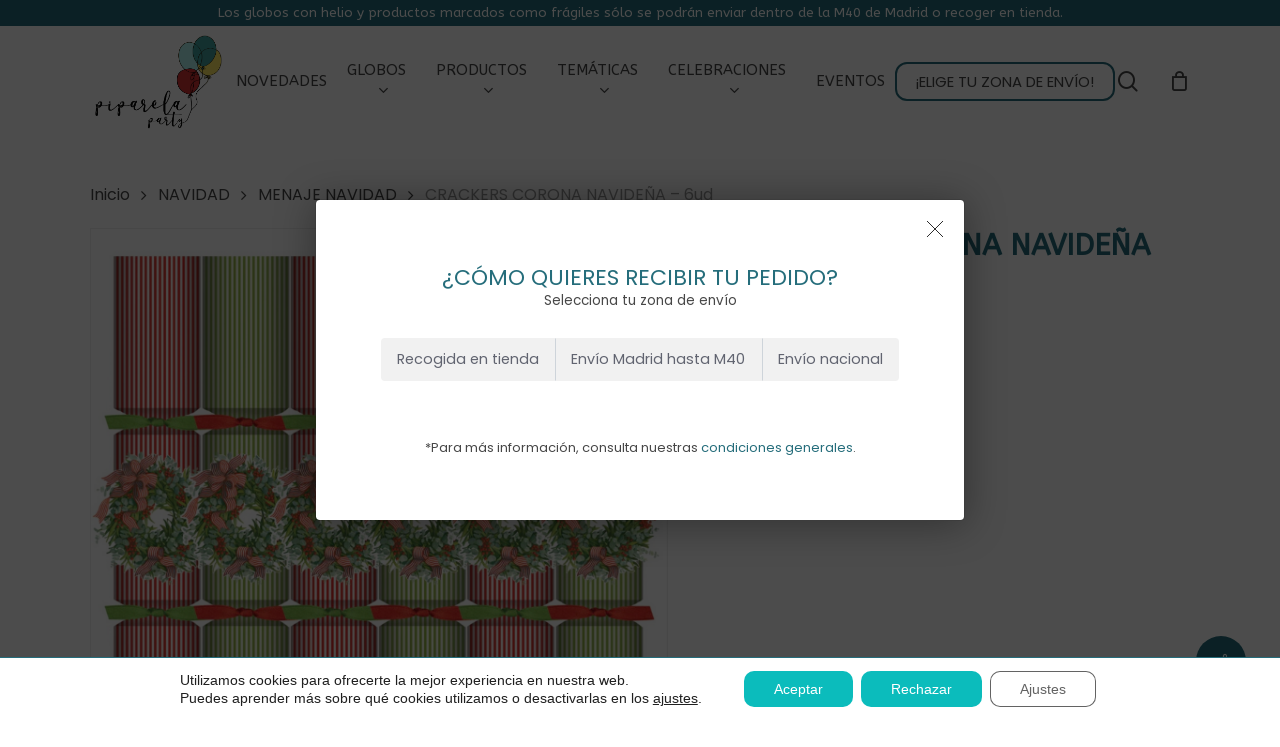

--- FILE ---
content_type: text/html; charset=UTF-8
request_url: https://piparelaparty.com/producto/crackers-corona-navidena-6ud/
body_size: 42725
content:
<!doctype html>
<html lang="es" class="no-js">
<head>
	<meta charset="UTF-8">
	<meta name="viewport" content="width=device-width, initial-scale=1, maximum-scale=1, user-scalable=0" /><meta name='robots' content='index, follow, max-image-preview:large, max-snippet:-1, max-video-preview:-1' />
	<style>img:is([sizes="auto" i], [sizes^="auto," i]) { contain-intrinsic-size: 3000px 1500px }</style>
	
<!-- Google Tag Manager for WordPress by gtm4wp.com -->
<script data-cfasync="false" data-pagespeed-no-defer>
	var gtm4wp_datalayer_name = "dataLayer";
	var dataLayer = dataLayer || [];
	const gtm4wp_use_sku_instead = false;
	const gtm4wp_currency = 'EUR';
	const gtm4wp_product_per_impression = 10;
	const gtm4wp_clear_ecommerce = false;
</script>
<!-- End Google Tag Manager for WordPress by gtm4wp.com -->
	<!-- This site is optimized with the Yoast SEO plugin v25.6 - https://yoast.com/wordpress/plugins/seo/ -->
	<title>CRACKERS CORONA NAVIDEÑA - 6ud - Piparela Party</title>
<link data-rocket-preload as="style" href="https://fonts.googleapis.com/css?family=Open%20Sans%3A300%2C400%2C600%2C700%7CABeeZee%3A400%7CPoppins&#038;subset=latin%2Clatin-ext,latin&#038;display=swap" rel="preload">
<link href="https://fonts.googleapis.com/css?family=Open%20Sans%3A300%2C400%2C600%2C700%7CABeeZee%3A400%7CPoppins&#038;subset=latin%2Clatin-ext,latin&#038;display=swap" media="print" onload="this.media=&#039;all&#039;" rel="stylesheet">
<noscript><link rel="stylesheet" href="https://fonts.googleapis.com/css?family=Open%20Sans%3A300%2C400%2C600%2C700%7CABeeZee%3A400%7CPoppins&#038;subset=latin%2Clatin-ext,latin&#038;display=swap"></noscript>
	<link rel="canonical" href="https://piparelaparty.com/producto/crackers-corona-navidena-6ud/" />
	<meta property="og:locale" content="es_ES" />
	<meta property="og:type" content="article" />
	<meta property="og:title" content="CRACKERS CORONA NAVIDEÑA - 6ud - Piparela Party" />
	<meta property="og:description" content="6 crackers navideños estampados con coronas navideñas en colores verdes y rojas, cada cracker lleva un regalo, una corona y un mensaje. Miden 30cm de largo. &nbsp;" />
	<meta property="og:url" content="https://piparelaparty.com/producto/crackers-corona-navidena-6ud/" />
	<meta property="og:site_name" content="Piparela Party" />
	<meta property="article:modified_time" content="2025-11-08T11:49:47+00:00" />
	<meta property="og:image" content="https://piparelaparty.com/wp-content/uploads/2023/11/IMG_0695.jpeg" />
	<meta property="og:image:width" content="1227" />
	<meta property="og:image:height" content="1228" />
	<meta property="og:image:type" content="image/jpeg" />
	<meta name="twitter:card" content="summary_large_image" />
	<meta name="twitter:label1" content="Tiempo de lectura" />
	<meta name="twitter:data1" content="1 minuto" />
	<script type="application/ld+json" class="yoast-schema-graph">{"@context":"https://schema.org","@graph":[{"@type":"WebPage","@id":"https://piparelaparty.com/producto/crackers-corona-navidena-6ud/","url":"https://piparelaparty.com/producto/crackers-corona-navidena-6ud/","name":"CRACKERS CORONA NAVIDEÑA - 6ud - Piparela Party","isPartOf":{"@id":"https://piparelaparty.com/#website"},"primaryImageOfPage":{"@id":"https://piparelaparty.com/producto/crackers-corona-navidena-6ud/#primaryimage"},"image":{"@id":"https://piparelaparty.com/producto/crackers-corona-navidena-6ud/#primaryimage"},"thumbnailUrl":"https://piparelaparty.com/wp-content/uploads/2023/11/IMG_0695.jpeg","datePublished":"2023-11-27T14:40:39+00:00","dateModified":"2025-11-08T11:49:47+00:00","breadcrumb":{"@id":"https://piparelaparty.com/producto/crackers-corona-navidena-6ud/#breadcrumb"},"inLanguage":"es","potentialAction":[{"@type":"ReadAction","target":["https://piparelaparty.com/producto/crackers-corona-navidena-6ud/"]}]},{"@type":"ImageObject","inLanguage":"es","@id":"https://piparelaparty.com/producto/crackers-corona-navidena-6ud/#primaryimage","url":"https://piparelaparty.com/wp-content/uploads/2023/11/IMG_0695.jpeg","contentUrl":"https://piparelaparty.com/wp-content/uploads/2023/11/IMG_0695.jpeg","width":1227,"height":1228},{"@type":"BreadcrumbList","@id":"https://piparelaparty.com/producto/crackers-corona-navidena-6ud/#breadcrumb","itemListElement":[{"@type":"ListItem","position":1,"name":"Portada","item":"https://piparelaparty.com/"},{"@type":"ListItem","position":2,"name":"Tienda","item":"https://piparelaparty.com/tienda/"},{"@type":"ListItem","position":3,"name":"CRACKERS CORONA NAVIDEÑA &#8211; 6ud"}]},{"@type":"WebSite","@id":"https://piparelaparty.com/#website","url":"https://piparelaparty.com/","name":"Piparela Party","description":"Globos y decoración para fiestas en Madrid - Piparela Party","potentialAction":[{"@type":"SearchAction","target":{"@type":"EntryPoint","urlTemplate":"https://piparelaparty.com/?s={search_term_string}"},"query-input":{"@type":"PropertyValueSpecification","valueRequired":true,"valueName":"search_term_string"}}],"inLanguage":"es"}]}</script>
	<!-- / Yoast SEO plugin. -->


<link rel='dns-prefetch' href='//fonts.googleapis.com' />
<link href='https://fonts.gstatic.com' crossorigin rel='preconnect' />
<link rel="alternate" type="application/rss+xml" title="Piparela Party &raquo; Feed" href="https://piparelaparty.com/feed/" />
<link rel="alternate" type="application/rss+xml" title="Piparela Party &raquo; Feed de los comentarios" href="https://piparelaparty.com/comments/feed/" />
<link rel="preload" href="https://piparelaparty.com/wp-content/themes/salient/css/fonts/icomoon.woff?v=1.4" as="font" type="font/woff" crossorigin="anonymous"><link rel='stylesheet' id='formidable-css' href='https://piparelaparty.com/wp-content/plugins/formidable/css/formidableforms.css?ver=7301418' type='text/css' media='all' />
<link rel='stylesheet' id='delivery-date-block-frontend-css' href='https://piparelaparty.com/wp-content/plugins/order-delivery-date/build/style-index.css?ver=c87d9d5158cd0a33f988' type='text/css' media='all' />
<link rel='stylesheet' id='woo-conditional-shipping-blocks-style-css' href='https://piparelaparty.com/wp-content/plugins/conditional-shipping-for-woocommerce/frontend/css/woo-conditional-shipping.css?ver=3.5.0.free' type='text/css' media='all' />
<style id='wp-emoji-styles-inline-css' type='text/css'>

	img.wp-smiley, img.emoji {
		display: inline !important;
		border: none !important;
		box-shadow: none !important;
		height: 1em !important;
		width: 1em !important;
		margin: 0 0.07em !important;
		vertical-align: -0.1em !important;
		background: none !important;
		padding: 0 !important;
	}
</style>
<link rel='stylesheet' id='wp-block-library-css' href='https://piparelaparty.com/wp-includes/css/dist/block-library/style.min.css?ver=6.8.2' type='text/css' media='all' />
<style id='classic-theme-styles-inline-css' type='text/css'>
/*! This file is auto-generated */
.wp-block-button__link{color:#fff;background-color:#32373c;border-radius:9999px;box-shadow:none;text-decoration:none;padding:calc(.667em + 2px) calc(1.333em + 2px);font-size:1.125em}.wp-block-file__button{background:#32373c;color:#fff;text-decoration:none}
</style>
<style id='global-styles-inline-css' type='text/css'>
:root{--wp--preset--aspect-ratio--square: 1;--wp--preset--aspect-ratio--4-3: 4/3;--wp--preset--aspect-ratio--3-4: 3/4;--wp--preset--aspect-ratio--3-2: 3/2;--wp--preset--aspect-ratio--2-3: 2/3;--wp--preset--aspect-ratio--16-9: 16/9;--wp--preset--aspect-ratio--9-16: 9/16;--wp--preset--color--black: #000000;--wp--preset--color--cyan-bluish-gray: #abb8c3;--wp--preset--color--white: #ffffff;--wp--preset--color--pale-pink: #f78da7;--wp--preset--color--vivid-red: #cf2e2e;--wp--preset--color--luminous-vivid-orange: #ff6900;--wp--preset--color--luminous-vivid-amber: #fcb900;--wp--preset--color--light-green-cyan: #7bdcb5;--wp--preset--color--vivid-green-cyan: #00d084;--wp--preset--color--pale-cyan-blue: #8ed1fc;--wp--preset--color--vivid-cyan-blue: #0693e3;--wp--preset--color--vivid-purple: #9b51e0;--wp--preset--gradient--vivid-cyan-blue-to-vivid-purple: linear-gradient(135deg,rgba(6,147,227,1) 0%,rgb(155,81,224) 100%);--wp--preset--gradient--light-green-cyan-to-vivid-green-cyan: linear-gradient(135deg,rgb(122,220,180) 0%,rgb(0,208,130) 100%);--wp--preset--gradient--luminous-vivid-amber-to-luminous-vivid-orange: linear-gradient(135deg,rgba(252,185,0,1) 0%,rgba(255,105,0,1) 100%);--wp--preset--gradient--luminous-vivid-orange-to-vivid-red: linear-gradient(135deg,rgba(255,105,0,1) 0%,rgb(207,46,46) 100%);--wp--preset--gradient--very-light-gray-to-cyan-bluish-gray: linear-gradient(135deg,rgb(238,238,238) 0%,rgb(169,184,195) 100%);--wp--preset--gradient--cool-to-warm-spectrum: linear-gradient(135deg,rgb(74,234,220) 0%,rgb(151,120,209) 20%,rgb(207,42,186) 40%,rgb(238,44,130) 60%,rgb(251,105,98) 80%,rgb(254,248,76) 100%);--wp--preset--gradient--blush-light-purple: linear-gradient(135deg,rgb(255,206,236) 0%,rgb(152,150,240) 100%);--wp--preset--gradient--blush-bordeaux: linear-gradient(135deg,rgb(254,205,165) 0%,rgb(254,45,45) 50%,rgb(107,0,62) 100%);--wp--preset--gradient--luminous-dusk: linear-gradient(135deg,rgb(255,203,112) 0%,rgb(199,81,192) 50%,rgb(65,88,208) 100%);--wp--preset--gradient--pale-ocean: linear-gradient(135deg,rgb(255,245,203) 0%,rgb(182,227,212) 50%,rgb(51,167,181) 100%);--wp--preset--gradient--electric-grass: linear-gradient(135deg,rgb(202,248,128) 0%,rgb(113,206,126) 100%);--wp--preset--gradient--midnight: linear-gradient(135deg,rgb(2,3,129) 0%,rgb(40,116,252) 100%);--wp--preset--font-size--small: 13px;--wp--preset--font-size--medium: 20px;--wp--preset--font-size--large: 36px;--wp--preset--font-size--x-large: 42px;--wp--preset--spacing--20: 0.44rem;--wp--preset--spacing--30: 0.67rem;--wp--preset--spacing--40: 1rem;--wp--preset--spacing--50: 1.5rem;--wp--preset--spacing--60: 2.25rem;--wp--preset--spacing--70: 3.38rem;--wp--preset--spacing--80: 5.06rem;--wp--preset--shadow--natural: 6px 6px 9px rgba(0, 0, 0, 0.2);--wp--preset--shadow--deep: 12px 12px 50px rgba(0, 0, 0, 0.4);--wp--preset--shadow--sharp: 6px 6px 0px rgba(0, 0, 0, 0.2);--wp--preset--shadow--outlined: 6px 6px 0px -3px rgba(255, 255, 255, 1), 6px 6px rgba(0, 0, 0, 1);--wp--preset--shadow--crisp: 6px 6px 0px rgba(0, 0, 0, 1);}:where(.is-layout-flex){gap: 0.5em;}:where(.is-layout-grid){gap: 0.5em;}body .is-layout-flex{display: flex;}.is-layout-flex{flex-wrap: wrap;align-items: center;}.is-layout-flex > :is(*, div){margin: 0;}body .is-layout-grid{display: grid;}.is-layout-grid > :is(*, div){margin: 0;}:where(.wp-block-columns.is-layout-flex){gap: 2em;}:where(.wp-block-columns.is-layout-grid){gap: 2em;}:where(.wp-block-post-template.is-layout-flex){gap: 1.25em;}:where(.wp-block-post-template.is-layout-grid){gap: 1.25em;}.has-black-color{color: var(--wp--preset--color--black) !important;}.has-cyan-bluish-gray-color{color: var(--wp--preset--color--cyan-bluish-gray) !important;}.has-white-color{color: var(--wp--preset--color--white) !important;}.has-pale-pink-color{color: var(--wp--preset--color--pale-pink) !important;}.has-vivid-red-color{color: var(--wp--preset--color--vivid-red) !important;}.has-luminous-vivid-orange-color{color: var(--wp--preset--color--luminous-vivid-orange) !important;}.has-luminous-vivid-amber-color{color: var(--wp--preset--color--luminous-vivid-amber) !important;}.has-light-green-cyan-color{color: var(--wp--preset--color--light-green-cyan) !important;}.has-vivid-green-cyan-color{color: var(--wp--preset--color--vivid-green-cyan) !important;}.has-pale-cyan-blue-color{color: var(--wp--preset--color--pale-cyan-blue) !important;}.has-vivid-cyan-blue-color{color: var(--wp--preset--color--vivid-cyan-blue) !important;}.has-vivid-purple-color{color: var(--wp--preset--color--vivid-purple) !important;}.has-black-background-color{background-color: var(--wp--preset--color--black) !important;}.has-cyan-bluish-gray-background-color{background-color: var(--wp--preset--color--cyan-bluish-gray) !important;}.has-white-background-color{background-color: var(--wp--preset--color--white) !important;}.has-pale-pink-background-color{background-color: var(--wp--preset--color--pale-pink) !important;}.has-vivid-red-background-color{background-color: var(--wp--preset--color--vivid-red) !important;}.has-luminous-vivid-orange-background-color{background-color: var(--wp--preset--color--luminous-vivid-orange) !important;}.has-luminous-vivid-amber-background-color{background-color: var(--wp--preset--color--luminous-vivid-amber) !important;}.has-light-green-cyan-background-color{background-color: var(--wp--preset--color--light-green-cyan) !important;}.has-vivid-green-cyan-background-color{background-color: var(--wp--preset--color--vivid-green-cyan) !important;}.has-pale-cyan-blue-background-color{background-color: var(--wp--preset--color--pale-cyan-blue) !important;}.has-vivid-cyan-blue-background-color{background-color: var(--wp--preset--color--vivid-cyan-blue) !important;}.has-vivid-purple-background-color{background-color: var(--wp--preset--color--vivid-purple) !important;}.has-black-border-color{border-color: var(--wp--preset--color--black) !important;}.has-cyan-bluish-gray-border-color{border-color: var(--wp--preset--color--cyan-bluish-gray) !important;}.has-white-border-color{border-color: var(--wp--preset--color--white) !important;}.has-pale-pink-border-color{border-color: var(--wp--preset--color--pale-pink) !important;}.has-vivid-red-border-color{border-color: var(--wp--preset--color--vivid-red) !important;}.has-luminous-vivid-orange-border-color{border-color: var(--wp--preset--color--luminous-vivid-orange) !important;}.has-luminous-vivid-amber-border-color{border-color: var(--wp--preset--color--luminous-vivid-amber) !important;}.has-light-green-cyan-border-color{border-color: var(--wp--preset--color--light-green-cyan) !important;}.has-vivid-green-cyan-border-color{border-color: var(--wp--preset--color--vivid-green-cyan) !important;}.has-pale-cyan-blue-border-color{border-color: var(--wp--preset--color--pale-cyan-blue) !important;}.has-vivid-cyan-blue-border-color{border-color: var(--wp--preset--color--vivid-cyan-blue) !important;}.has-vivid-purple-border-color{border-color: var(--wp--preset--color--vivid-purple) !important;}.has-vivid-cyan-blue-to-vivid-purple-gradient-background{background: var(--wp--preset--gradient--vivid-cyan-blue-to-vivid-purple) !important;}.has-light-green-cyan-to-vivid-green-cyan-gradient-background{background: var(--wp--preset--gradient--light-green-cyan-to-vivid-green-cyan) !important;}.has-luminous-vivid-amber-to-luminous-vivid-orange-gradient-background{background: var(--wp--preset--gradient--luminous-vivid-amber-to-luminous-vivid-orange) !important;}.has-luminous-vivid-orange-to-vivid-red-gradient-background{background: var(--wp--preset--gradient--luminous-vivid-orange-to-vivid-red) !important;}.has-very-light-gray-to-cyan-bluish-gray-gradient-background{background: var(--wp--preset--gradient--very-light-gray-to-cyan-bluish-gray) !important;}.has-cool-to-warm-spectrum-gradient-background{background: var(--wp--preset--gradient--cool-to-warm-spectrum) !important;}.has-blush-light-purple-gradient-background{background: var(--wp--preset--gradient--blush-light-purple) !important;}.has-blush-bordeaux-gradient-background{background: var(--wp--preset--gradient--blush-bordeaux) !important;}.has-luminous-dusk-gradient-background{background: var(--wp--preset--gradient--luminous-dusk) !important;}.has-pale-ocean-gradient-background{background: var(--wp--preset--gradient--pale-ocean) !important;}.has-electric-grass-gradient-background{background: var(--wp--preset--gradient--electric-grass) !important;}.has-midnight-gradient-background{background: var(--wp--preset--gradient--midnight) !important;}.has-small-font-size{font-size: var(--wp--preset--font-size--small) !important;}.has-medium-font-size{font-size: var(--wp--preset--font-size--medium) !important;}.has-large-font-size{font-size: var(--wp--preset--font-size--large) !important;}.has-x-large-font-size{font-size: var(--wp--preset--font-size--x-large) !important;}
:where(.wp-block-post-template.is-layout-flex){gap: 1.25em;}:where(.wp-block-post-template.is-layout-grid){gap: 1.25em;}
:where(.wp-block-columns.is-layout-flex){gap: 2em;}:where(.wp-block-columns.is-layout-grid){gap: 2em;}
:root :where(.wp-block-pullquote){font-size: 1.5em;line-height: 1.6;}
</style>
<link rel='stylesheet' id='piparela_plugin-custom-datepicker-css' href='https://piparelaparty.com/wp-content/plugins/piparela-plugin/assets/css/custom_datepicker.css?ver=1.0.0' type='text/css' media='all' />
<link rel='stylesheet' id='piparela_plugin-select2-css' href='https://piparelaparty.com/wp-content/plugins/piparela-plugin/assets/js/select2/select2.min.css?ver=1.0.0' type='text/css' media='all' />
<link rel='stylesheet' id='piparela_plugin-frontend-css' href='https://piparelaparty.com/wp-content/plugins/piparela-plugin/assets/css/frontend.css?ver=1.0.0' type='text/css' media='all' />
<link rel='stylesheet' id='salient-social-css' href='https://piparelaparty.com/wp-content/plugins/salient-social/css/style.css?ver=1.2.2' type='text/css' media='all' />
<style id='salient-social-inline-css' type='text/css'>

  .sharing-default-minimal .nectar-love.loved,
  body .nectar-social[data-color-override="override"].fixed > a:before, 
  body .nectar-social[data-color-override="override"].fixed .nectar-social-inner a,
  .sharing-default-minimal .nectar-social[data-color-override="override"] .nectar-social-inner a:hover,
  .nectar-social.vertical[data-color-override="override"] .nectar-social-inner a:hover {
    background-color: #256D7B;
  }
  .nectar-social.hover .nectar-love.loved,
  .nectar-social.hover > .nectar-love-button a:hover,
  .nectar-social[data-color-override="override"].hover > div a:hover,
  #single-below-header .nectar-social[data-color-override="override"].hover > div a:hover,
  .nectar-social[data-color-override="override"].hover .share-btn:hover,
  .sharing-default-minimal .nectar-social[data-color-override="override"] .nectar-social-inner a {
    border-color: #256D7B;
  }
  #single-below-header .nectar-social.hover .nectar-love.loved i,
  #single-below-header .nectar-social.hover[data-color-override="override"] a:hover,
  #single-below-header .nectar-social.hover[data-color-override="override"] a:hover i,
  #single-below-header .nectar-social.hover .nectar-love-button a:hover i,
  .nectar-love:hover i,
  .hover .nectar-love:hover .total_loves,
  .nectar-love.loved i,
  .nectar-social.hover .nectar-love.loved .total_loves,
  .nectar-social.hover .share-btn:hover, 
  .nectar-social[data-color-override="override"].hover .nectar-social-inner a:hover,
  .nectar-social[data-color-override="override"].hover > div:hover span,
  .sharing-default-minimal .nectar-social[data-color-override="override"] .nectar-social-inner a:not(:hover) i,
  .sharing-default-minimal .nectar-social[data-color-override="override"] .nectar-social-inner a:not(:hover) {
    color: #256D7B;
  }
</style>
<link rel='stylesheet' id='photoswipe-css' href='https://piparelaparty.com/wp-content/plugins/woocommerce/assets/css/photoswipe/photoswipe.min.css?ver=10.0.4' type='text/css' media='all' />
<link rel='stylesheet' id='photoswipe-default-skin-css' href='https://piparelaparty.com/wp-content/plugins/woocommerce/assets/css/photoswipe/default-skin/default-skin.min.css?ver=10.0.4' type='text/css' media='all' />
<link rel='stylesheet' id='woocommerce-layout-css' href='https://piparelaparty.com/wp-content/plugins/woocommerce/assets/css/woocommerce-layout.css?ver=10.0.4' type='text/css' media='all' />
<link rel='stylesheet' id='woocommerce-smallscreen-css' href='https://piparelaparty.com/wp-content/plugins/woocommerce/assets/css/woocommerce-smallscreen.css?ver=10.0.4' type='text/css' media='only screen and (max-width: 768px)' />
<link rel='stylesheet' id='woocommerce-general-css' href='https://piparelaparty.com/wp-content/plugins/woocommerce/assets/css/woocommerce.css?ver=10.0.4' type='text/css' media='all' />
<style id='woocommerce-inline-inline-css' type='text/css'>
.woocommerce form .form-row .required { visibility: visible; }
</style>
<link rel='stylesheet' id='wc-composite-css-css' href='https://piparelaparty.com/wp-content/plugins/woocommerce-composite-products/assets/css/frontend/woocommerce.css?ver=10.6.1' type='text/css' media='all' />
<link rel='stylesheet' id='dashicons-css' href='https://piparelaparty.com/wp-includes/css/dashicons.min.css?ver=6.8.2' type='text/css' media='all' />
<link rel='stylesheet' id='woocommerce-addons-css-css' href='https://piparelaparty.com/wp-content/plugins/woocommerce-product-addons/assets/css/frontend/frontend.css?ver=7.9.2' type='text/css' media='all' />
<link rel='stylesheet' id='woo_conditional_shipping_css-css' href='https://piparelaparty.com/wp-content/plugins/conditional-shipping-for-woocommerce/includes/frontend/../../frontend/css/woo-conditional-shipping.css?ver=3.5.0.free' type='text/css' media='all' />
<link rel='stylesheet' id='woo-variation-swatches-css' href='https://piparelaparty.com/wp-content/plugins/woo-variation-swatches/assets/css/frontend.min.css?ver=1739800162' type='text/css' media='all' />
<style id='woo-variation-swatches-inline-css' type='text/css'>
:root {
--wvs-tick:url("data:image/svg+xml;utf8,%3Csvg filter='drop-shadow(0px 0px 2px rgb(0 0 0 / .8))' xmlns='http://www.w3.org/2000/svg'  viewBox='0 0 30 30'%3E%3Cpath fill='none' stroke='%23ffffff' stroke-linecap='round' stroke-linejoin='round' stroke-width='4' d='M4 16L11 23 27 7'/%3E%3C/svg%3E");

--wvs-cross:url("data:image/svg+xml;utf8,%3Csvg filter='drop-shadow(0px 0px 5px rgb(255 255 255 / .6))' xmlns='http://www.w3.org/2000/svg' width='72px' height='72px' viewBox='0 0 24 24'%3E%3Cpath fill='none' stroke='%23ff0000' stroke-linecap='round' stroke-width='0.6' d='M5 5L19 19M19 5L5 19'/%3E%3C/svg%3E");
--wvs-single-product-item-width:75px;
--wvs-single-product-item-height:60px;
--wvs-single-product-item-font-size:16px}
</style>
<link rel='stylesheet' id='brands-styles-css' href='https://piparelaparty.com/wp-content/plugins/woocommerce/assets/css/brands.css?ver=10.0.4' type='text/css' media='all' />
<link rel='stylesheet' id='font-awesome-css' href='https://piparelaparty.com/wp-content/themes/salient/css/font-awesome-legacy.min.css?ver=4.7.1' type='text/css' media='all' />
<link rel='stylesheet' id='salient-grid-system-css' href='https://piparelaparty.com/wp-content/themes/salient/css/build/grid-system.css?ver=15.0.9' type='text/css' media='all' />
<link rel='stylesheet' id='main-styles-css' href='https://piparelaparty.com/wp-content/themes/salient/css/build/style.css?ver=15.0.9' type='text/css' media='all' />
<link rel='stylesheet' id='nectar-header-layout-centered-menu-css' href='https://piparelaparty.com/wp-content/themes/salient/css/build/header/header-layout-centered-menu.css?ver=15.0.9' type='text/css' media='all' />

<link rel='stylesheet' id='responsive-css' href='https://piparelaparty.com/wp-content/themes/salient/css/build/responsive.css?ver=15.0.9' type='text/css' media='all' />
<link rel='stylesheet' id='nectar-product-style-minimal-css' href='https://piparelaparty.com/wp-content/themes/salient/css/build/third-party/woocommerce/product-style-minimal.css?ver=15.0.9' type='text/css' media='all' />
<link rel='stylesheet' id='woocommerce-css' href='https://piparelaparty.com/wp-content/themes/salient/css/build/woocommerce.css?ver=15.0.9' type='text/css' media='all' />
<link rel='stylesheet' id='nectar-woocommerce-single-css' href='https://piparelaparty.com/wp-content/themes/salient/css/build/third-party/woocommerce/product-single.css?ver=15.0.9' type='text/css' media='all' />
<link rel='stylesheet' id='skin-material-css' href='https://piparelaparty.com/wp-content/themes/salient/css/build/skin-material.css?ver=15.0.9' type='text/css' media='all' />
<link rel='stylesheet' id='salient-wp-menu-dynamic-css' href='https://piparelaparty.com/wp-content/uploads/salient/menu-dynamic.css?ver=99084' type='text/css' media='all' />
<link rel='stylesheet' id='wc-cp-checkout-blocks-css' href='https://piparelaparty.com/wp-content/plugins/woocommerce-composite-products/assets/css/frontend/checkout-blocks.css?ver=10.6.1' type='text/css' media='all' />
<link rel='stylesheet' id='wc-pb-checkout-blocks-css' href='https://piparelaparty.com/wp-content/plugins/woocommerce-product-bundles/assets/css/frontend/checkout-blocks.css?ver=8.4.2' type='text/css' media='all' />
<style id='wc-pb-checkout-blocks-inline-css' type='text/css'>
table.wc-block-cart-items .wc-block-cart-items__row.is-bundle__meta_hidden .wc-block-components-product-details__incluye, .wc-block-components-order-summary-item.is-bundle__meta_hidden .wc-block-components-product-details__incluye { display:none; } table.wc-block-cart-items .wc-block-cart-items__row.is-bundle .wc-block-components-product-details__incluye .wc-block-components-product-details__name, .wc-block-components-order-summary-item.is-bundle .wc-block-components-product-details__incluye .wc-block-components-product-details__name { display:block; margin-bottom: 0.5em } table.wc-block-cart-items .wc-block-cart-items__row.is-bundle .wc-block-components-product-details__incluye:not(:first-of-type) .wc-block-components-product-details__name, .wc-block-components-order-summary-item.is-bundle .wc-block-components-product-details__incluye:not(:first-of-type) .wc-block-components-product-details__name { display:none } table.wc-block-cart-items .wc-block-cart-items__row.is-bundle .wc-block-components-product-details__incluye + li:not( .wc-block-components-product-details__incluye ), .wc-block-components-order-summary-item.is-bundle .wc-block-components-product-details__incluye + li:not( .wc-block-components-product-details__incluye ) { margin-top:0.5em }
</style>
<link rel='stylesheet' id='dynamic-css-css' href='https://piparelaparty.com/wp-content/themes/salient/css/salient-dynamic-styles.css?ver=36206' type='text/css' media='all' />
<style id='dynamic-css-inline-css' type='text/css'>
@media only screen and (min-width:1000px){body #ajax-content-wrap.no-scroll{min-height:calc(100vh - 156px);height:calc(100vh - 156px)!important;}}@media only screen and (min-width:1000px){#page-header-wrap.fullscreen-header,#page-header-wrap.fullscreen-header #page-header-bg,html:not(.nectar-box-roll-loaded) .nectar-box-roll > #page-header-bg.fullscreen-header,.nectar_fullscreen_zoom_recent_projects,#nectar_fullscreen_rows:not(.afterLoaded) > div{height:calc(100vh - 155px);}.wpb_row.vc_row-o-full-height.top-level,.wpb_row.vc_row-o-full-height.top-level > .col.span_12{min-height:calc(100vh - 155px);}html:not(.nectar-box-roll-loaded) .nectar-box-roll > #page-header-bg.fullscreen-header{top:156px;}.nectar-slider-wrap[data-fullscreen="true"]:not(.loaded),.nectar-slider-wrap[data-fullscreen="true"]:not(.loaded) .swiper-container{height:calc(100vh - 154px)!important;}.admin-bar .nectar-slider-wrap[data-fullscreen="true"]:not(.loaded),.admin-bar .nectar-slider-wrap[data-fullscreen="true"]:not(.loaded) .swiper-container{height:calc(100vh - 154px - 32px)!important;}}.admin-bar[class*="page-template-template-no-header"] .wpb_row.vc_row-o-full-height.top-level,.admin-bar[class*="page-template-template-no-header"] .wpb_row.vc_row-o-full-height.top-level > .col.span_12{min-height:calc(100vh - 32px);}body[class*="page-template-template-no-header"] .wpb_row.vc_row-o-full-height.top-level,body[class*="page-template-template-no-header"] .wpb_row.vc_row-o-full-height.top-level > .col.span_12{min-height:100vh;}@media only screen and (max-width:999px){.using-mobile-browser #nectar_fullscreen_rows:not(.afterLoaded):not([data-mobile-disable="on"]) > div{height:calc(100vh - 140px);}.using-mobile-browser .wpb_row.vc_row-o-full-height.top-level,.using-mobile-browser .wpb_row.vc_row-o-full-height.top-level > .col.span_12,[data-permanent-transparent="1"].using-mobile-browser .wpb_row.vc_row-o-full-height.top-level,[data-permanent-transparent="1"].using-mobile-browser .wpb_row.vc_row-o-full-height.top-level > .col.span_12{min-height:calc(100vh - 140px);}html:not(.nectar-box-roll-loaded) .nectar-box-roll > #page-header-bg.fullscreen-header,.nectar_fullscreen_zoom_recent_projects,.nectar-slider-wrap[data-fullscreen="true"]:not(.loaded),.nectar-slider-wrap[data-fullscreen="true"]:not(.loaded) .swiper-container,#nectar_fullscreen_rows:not(.afterLoaded):not([data-mobile-disable="on"]) > div{height:calc(100vh - 87px);}.wpb_row.vc_row-o-full-height.top-level,.wpb_row.vc_row-o-full-height.top-level > .col.span_12{min-height:calc(100vh - 87px);}body[data-transparent-header="false"] #ajax-content-wrap.no-scroll{min-height:calc(100vh - 87px);height:calc(100vh - 87px);}}.post-type-archive-product.woocommerce .container-wrap,.tax-product_cat.woocommerce .container-wrap{background-color:#ffffff;}.woocommerce.single-product #single-meta{position:relative!important;top:0!important;margin:0;left:8px;height:auto;}.woocommerce.single-product #single-meta:after{display:block;content:" ";clear:both;height:1px;}.woocommerce ul.products li.product.material,.woocommerce-page ul.products li.product.material{background-color:#ffffff;}.woocommerce ul.products li.product.minimal .product-wrap,.woocommerce ul.products li.product.minimal .background-color-expand,.woocommerce-page ul.products li.product.minimal .product-wrap,.woocommerce-page ul.products li.product.minimal .background-color-expand{background-color:#ffffff;}.screen-reader-text,.nectar-skip-to-content:not(:focus){border:0;clip:rect(1px,1px,1px,1px);clip-path:inset(50%);height:1px;margin:-1px;overflow:hidden;padding:0;position:absolute!important;width:1px;word-wrap:normal!important;}.row .col img:not([srcset]){width:auto;}.row .col img.img-with-animation.nectar-lazy:not([srcset]){width:100%;}
</style>
<link rel='stylesheet' id='salient-child-style-css' href='https://piparelaparty.com/wp-content/themes/piparela/style.css?ver=15.0.9' type='text/css' media='all' />
<link rel='stylesheet' id='wc-bundle-style-css' href='https://piparelaparty.com/wp-content/plugins/woocommerce-product-bundles/assets/css/frontend/woocommerce.css?ver=8.4.2' type='text/css' media='all' />

<link rel='stylesheet' id='moove_gdpr_frontend-css' href='https://piparelaparty.com/wp-content/plugins/gdpr-cookie-compliance/dist/styles/gdpr-main-nf.css?ver=5.0.0' type='text/css' media='all' />
<style id='moove_gdpr_frontend-inline-css' type='text/css'>
				#moove_gdpr_cookie_modal .moove-gdpr-modal-content .moove-gdpr-tab-main h3.tab-title, 
				#moove_gdpr_cookie_modal .moove-gdpr-modal-content .moove-gdpr-tab-main span.tab-title,
				#moove_gdpr_cookie_modal .moove-gdpr-modal-content .moove-gdpr-modal-left-content #moove-gdpr-menu li a, 
				#moove_gdpr_cookie_modal .moove-gdpr-modal-content .moove-gdpr-modal-left-content #moove-gdpr-menu li button,
				#moove_gdpr_cookie_modal .moove-gdpr-modal-content .moove-gdpr-modal-left-content .moove-gdpr-branding-cnt a,
				#moove_gdpr_cookie_modal .moove-gdpr-modal-content .moove-gdpr-modal-footer-content .moove-gdpr-button-holder a.mgbutton, 
				#moove_gdpr_cookie_modal .moove-gdpr-modal-content .moove-gdpr-modal-footer-content .moove-gdpr-button-holder button.mgbutton,
				#moove_gdpr_cookie_modal .cookie-switch .cookie-slider:after, 
				#moove_gdpr_cookie_modal .cookie-switch .slider:after, 
				#moove_gdpr_cookie_modal .switch .cookie-slider:after, 
				#moove_gdpr_cookie_modal .switch .slider:after,
				#moove_gdpr_cookie_info_bar .moove-gdpr-info-bar-container .moove-gdpr-info-bar-content p, 
				#moove_gdpr_cookie_info_bar .moove-gdpr-info-bar-container .moove-gdpr-info-bar-content p a,
				#moove_gdpr_cookie_info_bar .moove-gdpr-info-bar-container .moove-gdpr-info-bar-content a.mgbutton, 
				#moove_gdpr_cookie_info_bar .moove-gdpr-info-bar-container .moove-gdpr-info-bar-content button.mgbutton,
				#moove_gdpr_cookie_modal .moove-gdpr-modal-content .moove-gdpr-tab-main .moove-gdpr-tab-main-content h1, 
				#moove_gdpr_cookie_modal .moove-gdpr-modal-content .moove-gdpr-tab-main .moove-gdpr-tab-main-content h2, 
				#moove_gdpr_cookie_modal .moove-gdpr-modal-content .moove-gdpr-tab-main .moove-gdpr-tab-main-content h3, 
				#moove_gdpr_cookie_modal .moove-gdpr-modal-content .moove-gdpr-tab-main .moove-gdpr-tab-main-content h4, 
				#moove_gdpr_cookie_modal .moove-gdpr-modal-content .moove-gdpr-tab-main .moove-gdpr-tab-main-content h5, 
				#moove_gdpr_cookie_modal .moove-gdpr-modal-content .moove-gdpr-tab-main .moove-gdpr-tab-main-content h6,
				#moove_gdpr_cookie_modal .moove-gdpr-modal-content.moove_gdpr_modal_theme_v2 .moove-gdpr-modal-title .tab-title,
				#moove_gdpr_cookie_modal .moove-gdpr-modal-content.moove_gdpr_modal_theme_v2 .moove-gdpr-tab-main h3.tab-title, 
				#moove_gdpr_cookie_modal .moove-gdpr-modal-content.moove_gdpr_modal_theme_v2 .moove-gdpr-tab-main span.tab-title,
				#moove_gdpr_cookie_modal .moove-gdpr-modal-content.moove_gdpr_modal_theme_v2 .moove-gdpr-branding-cnt a {
					font-weight: inherit				}
			#moove_gdpr_cookie_modal,#moove_gdpr_cookie_info_bar,.gdpr_cookie_settings_shortcode_content{font-family:&#039;ABeeZee&#039;,sans-serif}#moove_gdpr_save_popup_settings_button{background-color:#373737;color:#fff}#moove_gdpr_save_popup_settings_button:hover{background-color:#000}#moove_gdpr_cookie_info_bar .moove-gdpr-info-bar-container .moove-gdpr-info-bar-content a.mgbutton,#moove_gdpr_cookie_info_bar .moove-gdpr-info-bar-container .moove-gdpr-info-bar-content button.mgbutton{background-color:#0bbcbc}#moove_gdpr_cookie_modal .moove-gdpr-modal-content .moove-gdpr-modal-footer-content .moove-gdpr-button-holder a.mgbutton,#moove_gdpr_cookie_modal .moove-gdpr-modal-content .moove-gdpr-modal-footer-content .moove-gdpr-button-holder button.mgbutton,.gdpr_cookie_settings_shortcode_content .gdpr-shr-button.button-green{background-color:#0bbcbc;border-color:#0bbcbc}#moove_gdpr_cookie_modal .moove-gdpr-modal-content .moove-gdpr-modal-footer-content .moove-gdpr-button-holder a.mgbutton:hover,#moove_gdpr_cookie_modal .moove-gdpr-modal-content .moove-gdpr-modal-footer-content .moove-gdpr-button-holder button.mgbutton:hover,.gdpr_cookie_settings_shortcode_content .gdpr-shr-button.button-green:hover{background-color:#fff;color:#0bbcbc}#moove_gdpr_cookie_modal .moove-gdpr-modal-content .moove-gdpr-modal-close i,#moove_gdpr_cookie_modal .moove-gdpr-modal-content .moove-gdpr-modal-close span.gdpr-icon{background-color:#0bbcbc;border:1px solid #0bbcbc}#moove_gdpr_cookie_info_bar span.change-settings-button.focus-g,#moove_gdpr_cookie_info_bar span.change-settings-button:focus,#moove_gdpr_cookie_info_bar button.change-settings-button.focus-g,#moove_gdpr_cookie_info_bar button.change-settings-button:focus{-webkit-box-shadow:0 0 1px 3px #0bbcbc;-moz-box-shadow:0 0 1px 3px #0bbcbc;box-shadow:0 0 1px 3px #0bbcbc}#moove_gdpr_cookie_modal .moove-gdpr-modal-content .moove-gdpr-modal-close i:hover,#moove_gdpr_cookie_modal .moove-gdpr-modal-content .moove-gdpr-modal-close span.gdpr-icon:hover,#moove_gdpr_cookie_info_bar span[data-href]>u.change-settings-button{color:#0bbcbc}#moove_gdpr_cookie_modal .moove-gdpr-modal-content .moove-gdpr-modal-left-content #moove-gdpr-menu li.menu-item-selected a span.gdpr-icon,#moove_gdpr_cookie_modal .moove-gdpr-modal-content .moove-gdpr-modal-left-content #moove-gdpr-menu li.menu-item-selected button span.gdpr-icon{color:inherit}#moove_gdpr_cookie_modal .moove-gdpr-modal-content .moove-gdpr-modal-left-content #moove-gdpr-menu li a span.gdpr-icon,#moove_gdpr_cookie_modal .moove-gdpr-modal-content .moove-gdpr-modal-left-content #moove-gdpr-menu li button span.gdpr-icon{color:inherit}#moove_gdpr_cookie_modal .gdpr-acc-link{line-height:0;font-size:0;color:transparent;position:absolute}#moove_gdpr_cookie_modal .moove-gdpr-modal-content .moove-gdpr-modal-close:hover i,#moove_gdpr_cookie_modal .moove-gdpr-modal-content .moove-gdpr-modal-left-content #moove-gdpr-menu li a,#moove_gdpr_cookie_modal .moove-gdpr-modal-content .moove-gdpr-modal-left-content #moove-gdpr-menu li button,#moove_gdpr_cookie_modal .moove-gdpr-modal-content .moove-gdpr-modal-left-content #moove-gdpr-menu li button i,#moove_gdpr_cookie_modal .moove-gdpr-modal-content .moove-gdpr-modal-left-content #moove-gdpr-menu li a i,#moove_gdpr_cookie_modal .moove-gdpr-modal-content .moove-gdpr-tab-main .moove-gdpr-tab-main-content a:hover,#moove_gdpr_cookie_info_bar.moove-gdpr-dark-scheme .moove-gdpr-info-bar-container .moove-gdpr-info-bar-content a.mgbutton:hover,#moove_gdpr_cookie_info_bar.moove-gdpr-dark-scheme .moove-gdpr-info-bar-container .moove-gdpr-info-bar-content button.mgbutton:hover,#moove_gdpr_cookie_info_bar.moove-gdpr-dark-scheme .moove-gdpr-info-bar-container .moove-gdpr-info-bar-content a:hover,#moove_gdpr_cookie_info_bar.moove-gdpr-dark-scheme .moove-gdpr-info-bar-container .moove-gdpr-info-bar-content button:hover,#moove_gdpr_cookie_info_bar.moove-gdpr-dark-scheme .moove-gdpr-info-bar-container .moove-gdpr-info-bar-content span.change-settings-button:hover,#moove_gdpr_cookie_info_bar.moove-gdpr-dark-scheme .moove-gdpr-info-bar-container .moove-gdpr-info-bar-content button.change-settings-button:hover,#moove_gdpr_cookie_info_bar.moove-gdpr-dark-scheme .moove-gdpr-info-bar-container .moove-gdpr-info-bar-content u.change-settings-button:hover,#moove_gdpr_cookie_info_bar span[data-href]>u.change-settings-button,#moove_gdpr_cookie_info_bar.moove-gdpr-dark-scheme .moove-gdpr-info-bar-container .moove-gdpr-info-bar-content a.mgbutton.focus-g,#moove_gdpr_cookie_info_bar.moove-gdpr-dark-scheme .moove-gdpr-info-bar-container .moove-gdpr-info-bar-content button.mgbutton.focus-g,#moove_gdpr_cookie_info_bar.moove-gdpr-dark-scheme .moove-gdpr-info-bar-container .moove-gdpr-info-bar-content a.focus-g,#moove_gdpr_cookie_info_bar.moove-gdpr-dark-scheme .moove-gdpr-info-bar-container .moove-gdpr-info-bar-content button.focus-g,#moove_gdpr_cookie_info_bar.moove-gdpr-dark-scheme .moove-gdpr-info-bar-container .moove-gdpr-info-bar-content a.mgbutton:focus,#moove_gdpr_cookie_info_bar.moove-gdpr-dark-scheme .moove-gdpr-info-bar-container .moove-gdpr-info-bar-content button.mgbutton:focus,#moove_gdpr_cookie_info_bar.moove-gdpr-dark-scheme .moove-gdpr-info-bar-container .moove-gdpr-info-bar-content a:focus,#moove_gdpr_cookie_info_bar.moove-gdpr-dark-scheme .moove-gdpr-info-bar-container .moove-gdpr-info-bar-content button:focus,#moove_gdpr_cookie_info_bar.moove-gdpr-dark-scheme .moove-gdpr-info-bar-container .moove-gdpr-info-bar-content span.change-settings-button.focus-g,span.change-settings-button:focus,button.change-settings-button.focus-g,button.change-settings-button:focus,#moove_gdpr_cookie_info_bar.moove-gdpr-dark-scheme .moove-gdpr-info-bar-container .moove-gdpr-info-bar-content u.change-settings-button.focus-g,#moove_gdpr_cookie_info_bar.moove-gdpr-dark-scheme .moove-gdpr-info-bar-container .moove-gdpr-info-bar-content u.change-settings-button:focus{color:#0bbcbc}#moove_gdpr_cookie_modal .moove-gdpr-branding.focus-g span,#moove_gdpr_cookie_modal .moove-gdpr-modal-content .moove-gdpr-tab-main a.focus-g{color:#0bbcbc}#moove_gdpr_cookie_modal.gdpr_lightbox-hide{display:none}
</style>
<script type="text/template" id="tmpl-variation-template">
	<div class="woocommerce-variation-description">{{{ data.variation.variation_description }}}</div>
	<div class="woocommerce-variation-price">{{{ data.variation.price_html }}}</div>
	<div class="woocommerce-variation-availability">{{{ data.variation.availability_html }}}</div>
</script>
<script type="text/template" id="tmpl-unavailable-variation-template">
	<p role="alert">Lo siento, este producto no está disponible. Por favor, elige otra combinación.</p>
</script>
<script type="text/javascript" src="https://piparelaparty.com/wp-includes/js/jquery/jquery.min.js?ver=3.7.1" id="jquery-core-js"></script>
<script type="text/javascript" src="https://piparelaparty.com/wp-includes/js/jquery/jquery-migrate.min.js?ver=3.4.1" id="jquery-migrate-js"></script>
<script type="text/javascript" src="https://piparelaparty.com/wp-includes/js/underscore.min.js?ver=1.13.7" id="underscore-js"></script>
<script type="text/javascript" id="wp-util-js-extra">
/* <![CDATA[ */
var _wpUtilSettings = {"ajax":{"url":"\/wp-admin\/admin-ajax.php"}};
/* ]]> */
</script>
<script type="text/javascript" src="https://piparelaparty.com/wp-includes/js/wp-util.min.js?ver=6.8.2" id="wp-util-js"></script>
<script type="text/javascript" src="https://piparelaparty.com/wp-content/plugins/woocommerce/assets/js/jquery-blockui/jquery.blockUI.min.js?ver=2.7.0-wc.10.0.4" id="jquery-blockui-js" data-wp-strategy="defer"></script>
<script type="text/javascript" src="https://piparelaparty.com/wp-content/plugins/woocommerce/assets/js/zoom/jquery.zoom.min.js?ver=1.7.21-wc.10.0.4" id="zoom-js" defer="defer" data-wp-strategy="defer"></script>
<script type="text/javascript" src="https://piparelaparty.com/wp-content/plugins/woocommerce/assets/js/photoswipe/photoswipe.min.js?ver=4.1.1-wc.10.0.4" id="photoswipe-js" defer="defer" data-wp-strategy="defer"></script>
<script type="text/javascript" src="https://piparelaparty.com/wp-content/plugins/woocommerce/assets/js/photoswipe/photoswipe-ui-default.min.js?ver=4.1.1-wc.10.0.4" id="photoswipe-ui-default-js" defer="defer" data-wp-strategy="defer"></script>
<script type="text/javascript" id="wc-single-product-js-extra">
/* <![CDATA[ */
var wc_single_product_params = {"i18n_required_rating_text":"Por favor elige una puntuaci\u00f3n","i18n_rating_options":["1 de 5 estrellas","2 de 5 estrellas","3 de 5 estrellas","4 de 5 estrellas","5 de 5 estrellas"],"i18n_product_gallery_trigger_text":"Ver galer\u00eda de im\u00e1genes a pantalla completa","review_rating_required":"yes","flexslider":{"rtl":false,"animation":"slide","smoothHeight":true,"directionNav":false,"controlNav":"thumbnails","slideshow":false,"animationSpeed":500,"animationLoop":false,"allowOneSlide":false},"zoom_enabled":"1","zoom_options":[],"photoswipe_enabled":"1","photoswipe_options":{"shareEl":false,"closeOnScroll":false,"history":false,"hideAnimationDuration":0,"showAnimationDuration":0},"flexslider_enabled":""};
/* ]]> */
</script>
<script type="text/javascript" src="https://piparelaparty.com/wp-content/plugins/woocommerce/assets/js/frontend/single-product.min.js?ver=10.0.4" id="wc-single-product-js" defer="defer" data-wp-strategy="defer"></script>
<script type="text/javascript" src="https://piparelaparty.com/wp-content/plugins/woocommerce/assets/js/js-cookie/js.cookie.min.js?ver=2.1.4-wc.10.0.4" id="js-cookie-js" defer="defer" data-wp-strategy="defer"></script>
<script type="text/javascript" id="woocommerce-js-extra">
/* <![CDATA[ */
var woocommerce_params = {"ajax_url":"\/wp-admin\/admin-ajax.php","wc_ajax_url":"\/?wc-ajax=%%endpoint%%","i18n_password_show":"Mostrar contrase\u00f1a","i18n_password_hide":"Ocultar contrase\u00f1a"};
/* ]]> */
</script>
<script type="text/javascript" src="https://piparelaparty.com/wp-content/plugins/woocommerce/assets/js/frontend/woocommerce.min.js?ver=10.0.4" id="woocommerce-js" defer="defer" data-wp-strategy="defer"></script>
<script type="text/javascript" src="https://piparelaparty.com/wp-content/plugins/woocommerce/assets/js/dompurify/purify.min.js?ver=10.0.4" id="dompurify-js"></script>
<script type="text/javascript" id="woo-conditional-shipping-js-js-extra">
/* <![CDATA[ */
var conditional_shipping_settings = {"trigger_fields":[]};
/* ]]> */
</script>
<script data-minify="1" type="text/javascript" src="https://piparelaparty.com/wp-content/cache/min/1/wp-content/plugins/conditional-shipping-for-woocommerce/frontend/js/woo-conditional-shipping.js?ver=1753212143" id="woo-conditional-shipping-js-js"></script>
<script type="text/javascript" id="enhanced-ecommerce-google-analytics-js-extra">
/* <![CDATA[ */
var ConvAioGlobal = {"nonce":"980c710ecb"};
/* ]]> */
</script>
<script data-minify="1" data-cfasync="false" data-no-optimize="1" data-pagespeed-no-defer type="text/javascript" src="https://piparelaparty.com/wp-content/cache/min/1/wp-content/plugins/enhanced-e-commerce-for-woocommerce-store/public/js/con-gtm-google-analytics.js?ver=1753892554" id="enhanced-ecommerce-google-analytics-js"></script>
<script data-cfasync="false" data-no-optimize="1" data-pagespeed-no-defer type="text/javascript" id="enhanced-ecommerce-google-analytics-js-after">
/* <![CDATA[ */
tvc_smd={"tvc_wcv":"10.0.4","tvc_wpv":"6.8.2","tvc_eev":"7.2.7","tvc_cnf":{"t_cg":"","t_ec":"","t_ee":"on","t_df":"","t_gUser":"1","t_UAen":"on","t_thr":"6","t_IPA":"1","t_PrivacyPolicy":"1"},"tvc_sub_data":{"sub_id":"39055","cu_id":"32686","pl_id":"1","ga_tra_option":"","ga_property_id":"","ga_measurement_id":"","ga_ads_id":"","ga_gmc_id":"","ga_gmc_id_p":"","op_gtag_js":"0","op_en_e_t":"0","op_rm_t_t":"0","op_dy_rm_t_t":"0","op_li_ga_wi_ads":"0","gmc_is_product_sync":"0","gmc_is_site_verified":"0","gmc_is_domain_claim":"0","gmc_product_count":"0","fb_pixel_id":"","tracking_method":"","user_gtm_id":""}};
/* ]]> */
</script>
<script data-minify="1" type="text/javascript" src="https://piparelaparty.com/wp-content/cache/min/1/wp-content/plugins/order-delivery-date/assets/js/tyche.js?ver=1753212143" id="orddd_tyche-js"></script>
<link rel="https://api.w.org/" href="https://piparelaparty.com/wp-json/" /><link rel="alternate" title="JSON" type="application/json" href="https://piparelaparty.com/wp-json/wp/v2/product/6197" /><link rel="EditURI" type="application/rsd+xml" title="RSD" href="https://piparelaparty.com/xmlrpc.php?rsd" />
<meta name="generator" content="WordPress 6.8.2" />
<meta name="generator" content="WooCommerce 10.0.4" />
<link rel='shortlink' href='https://piparelaparty.com/?p=6197' />
<link rel="alternate" title="oEmbed (JSON)" type="application/json+oembed" href="https://piparelaparty.com/wp-json/oembed/1.0/embed?url=https%3A%2F%2Fpiparelaparty.com%2Fproducto%2Fcrackers-corona-navidena-6ud%2F" />
<link rel="alternate" title="oEmbed (XML)" type="text/xml+oembed" href="https://piparelaparty.com/wp-json/oembed/1.0/embed?url=https%3A%2F%2Fpiparelaparty.com%2Fproducto%2Fcrackers-corona-navidena-6ud%2F&#038;format=xml" />

<!-- This website runs the Product Feed PRO for WooCommerce by AdTribes.io plugin - version woocommercesea_option_installed_version -->

<!-- Google Tag Manager for WordPress by gtm4wp.com -->
<!-- GTM Container placement set to off -->
<script data-cfasync="false" data-pagespeed-no-defer type="text/javascript">
	var dataLayer_content = {"pagePostType":"product","pagePostType2":"single-product","pagePostAuthor":"Lety Piparela","productRatingCounts":[],"productAverageRating":0,"productReviewCount":0,"productType":"simple","productIsVariable":0};
	dataLayer.push( dataLayer_content );
</script>
<script data-cfasync="false" data-pagespeed-no-defer type="text/javascript">
	console.warn && console.warn("[GTM4WP] Google Tag Manager container code placement set to OFF !!!");
	console.warn && console.warn("[GTM4WP] Data layer codes are active but GTM container must be loaded using custom coding !!!");
</script>
<!-- End Google Tag Manager for WordPress by gtm4wp.com --><script type="text/javascript"> var root = document.getElementsByTagName( "html" )[0]; root.setAttribute( "class", "js" ); </script>	<noscript><style>.woocommerce-product-gallery{ opacity: 1 !important; }</style></noscript>
	        <script data-cfasync="false" data-no-optimize="1" data-pagespeed-no-defer>
            var tvc_lc = 'EUR';
        </script>
        <script data-cfasync="false" data-no-optimize="1" data-pagespeed-no-defer>
            var tvc_lc = 'EUR';
        </script>
<script data-cfasync="false" data-pagespeed-no-defer>
      window.dataLayer = window.dataLayer || [];
      dataLayer.push({"event":"begin_datalayer","cov_remarketing":false,"conv_track_email":"1","conv_track_phone":"1","conv_track_address":"1","conv_track_page_scroll":"1","conv_track_file_download":"1","conv_track_author":"1","conv_track_signup":"1","conv_track_signin":"1"});
    </script>    <!-- Google Tag Manager by Conversios-->
    <script>
      (function(w, d, s, l, i) {
        w[l] = w[l] || [];
        w[l].push({
          'gtm.start': new Date().getTime(),
          event: 'gtm.js'
        });
        var f = d.getElementsByTagName(s)[0],
          j = d.createElement(s),
          dl = l != 'dataLayer' ? '&l=' + l : '';
        j.async = true;
        j.src =
          'https://www.googletagmanager.com/gtm.js?id=' + i + dl;
        f.parentNode.insertBefore(j, f);
      })(window, document, 'script', 'dataLayer', 'GTM-K7X94DG');
    </script>
    <!-- End Google Tag Manager -->
    <!-- Google Tag Manager (noscript) -->
    <noscript><iframe src="https://www.googletagmanager.com/ns.html?id=GTM-K7X94DG" height="0" width="0" style="display:none;visibility:hidden"></iframe></noscript>
    <!-- End Google Tag Manager (noscript) -->
      <script>
      (window.gaDevIds = window.gaDevIds || []).push('5CDcaG');
    </script>
          <script data-cfasync="false" data-no-optimize="1" data-pagespeed-no-defer>
            var tvc_lc = 'EUR';
        </script>
        <script data-cfasync="false" data-no-optimize="1" data-pagespeed-no-defer>
            var tvc_lc = 'EUR';
        </script>
			<script  type="text/javascript">
				!function(f,b,e,v,n,t,s){if(f.fbq)return;n=f.fbq=function(){n.callMethod?
					n.callMethod.apply(n,arguments):n.queue.push(arguments)};if(!f._fbq)f._fbq=n;
					n.push=n;n.loaded=!0;n.version='2.0';n.queue=[];t=b.createElement(e);t.async=!0;
					t.src=v;s=b.getElementsByTagName(e)[0];s.parentNode.insertBefore(t,s)}(window,
					document,'script','https://connect.facebook.net/en_US/fbevents.js');
			</script>
			<!-- WooCommerce Facebook Integration Begin -->
			<script  type="text/javascript">

				fbq('init', '1480580042322474', {}, {
    "agent": "woocommerce_0-10.0.4-3.5.5"
});

				document.addEventListener( 'DOMContentLoaded', function() {
					// Insert placeholder for events injected when a product is added to the cart through AJAX.
					document.body.insertAdjacentHTML( 'beforeend', '<div class=\"wc-facebook-pixel-event-placeholder\"></div>' );
				}, false );

			</script>
			<!-- WooCommerce Facebook Integration End -->
			<meta name="generator" content="Powered by WPBakery Page Builder - drag and drop page builder for WordPress."/>
<link rel="icon" href="https://piparelaparty.com/wp-content/uploads/2023/04/cropped-Favicon-Globos-piparela-32x32.png" sizes="32x32" />
<link rel="icon" href="https://piparelaparty.com/wp-content/uploads/2023/04/cropped-Favicon-Globos-piparela-192x192.png" sizes="192x192" />
<link rel="apple-touch-icon" href="https://piparelaparty.com/wp-content/uploads/2023/04/cropped-Favicon-Globos-piparela-180x180.png" />
<meta name="msapplication-TileImage" content="https://piparelaparty.com/wp-content/uploads/2023/04/cropped-Favicon-Globos-piparela-270x270.png" />
		<style type="text/css" id="wp-custom-css">
			/* Quitar productos relacionados*/

section.related.products {
display: none!important;
}
@media only screen and (min-width: 1000px){
#header-outer nav>ul>.megamenu.nectar-megamenu-menu-item>.sub-menu > li, #header-outer nav>ul>.nectar-megamenu-menu-item>.sub-menu > li {
    width: 100% !important;
    flex: unset !important;
    padding: 0 !important;
}

#header-outer nav>ul>.megamenu.nectar-megamenu-menu-item>.sub-menu, #header-outer nav>ul>.nectar-megamenu-menu-item>.sub-menu {
	display:grid;
    padding: 20px;
    column-gap: 20px;
	grid-template-columns: repeat(3, 1fr) 1fr;
    justify-content: space-between;
}
	#header-outer nav>ul>.megamenu.nectar-megamenu-menu-item>.sub-menu > li:last-child, #header-outer nav>ul>.nectar-megamenu-menu-item>.sub-menu > li:last-child {
 grid-column: 4;
 grid-row: 100 / -1;
}
#header-outer nav>ul>.megamenu.nectar-megamenu-menu-item>.sub-menu > li:not(:last-child), 
#header-outer nav>ul>.nectar-megamenu-menu-item>.sub-menu > li:not(:last-child){
 grid-column: auto / span 3;
}
#header-outer nav>ul>.megamenu.nectar-megamenu-menu-item>.sub-menu > li:not(:last-child):nth-child(3n + 1), 
#header-outer nav>ul>.nectar-megamenu-menu-item>.sub-menu > li:not(:last-child):nth-child(3n + 1){
 grid-column: 1;
}
#header-outer nav>ul>.megamenu.nectar-megamenu-menu-item>.sub-menu > li:not(:last-child):nth-child(3n + 2), 
#header-outer nav>ul>.nectar-megamenu-menu-item>.sub-menu > li:not(:last-child):nth-child(3n + 2){
 grid-column: 2;
}
#header-outer nav>ul>.megamenu.nectar-megamenu-menu-item>.sub-menu > li:not(:last-child):nth-child(3n), 
#header-outer nav>ul>.nectar-megamenu-menu-item>.sub-menu > li:not(:last-child):nth-child(3n){
 grid-column: 3;
}
	body:not([data-header-format="left-header"]) #header-outer nav > ul > .megamenu > ul > li:hover > a, body:not([data-header-format="left-header"]) #header-outer #top nav > ul > .megamenu > ul > li:hover > a {
    background: #256d7b !important;
}
}		</style>
		<noscript><style> .wpb_animate_when_almost_visible { opacity: 1; }</style></noscript><meta name="generator" content="WP Rocket 3.19.2.1" data-wpr-features="wpr_minify_js wpr_preload_links wpr_desktop" /></head><body class="wp-singular product-template-default single single-product postid-6197 wp-theme-salient wp-child-theme-piparela theme-salient woocommerce woocommerce-page woocommerce-no-js woo-variation-swatches wvs-behavior-blur wvs-theme-piparela wvs-show-label wvs-tooltip material wpb-js-composer js-comp-ver-6.9.2 vc_responsive" data-footer-reveal="false" data-footer-reveal-shadow="none" data-header-format="centered-menu" data-body-border="off" data-boxed-style="" data-header-breakpoint="1000" data-dropdown-style="minimal" data-cae="easeOutCubic" data-cad="750" data-megamenu-width="contained" data-aie="none" data-ls="fancybox" data-apte="standard" data-hhun="1" data-fancy-form-rcs="default" data-form-style="default" data-form-submit="regular" data-is="minimal" data-button-style="slightly_rounded" data-user-account-button="false" data-flex-cols="true" data-col-gap="default" data-header-inherit-rc="false" data-header-search="true" data-animated-anchors="true" data-ajax-transitions="false" data-full-width-header="false" data-slide-out-widget-area="true" data-slide-out-widget-area-style="slide-out-from-right" data-user-set-ocm="off" data-loading-animation="none" data-bg-header="false" data-responsive="1" data-ext-responsive="true" data-ext-padding="90" data-header-resize="0" data-header-color="custom" data-transparent-header="false" data-cart="true" data-remove-m-parallax="" data-remove-m-video-bgs="" data-m-animate="0" data-force-header-trans-color="light" data-smooth-scrolling="0" data-permanent-transparent="false" >
	
	<script type="text/javascript">
	 (function(window, document) {

		 if(navigator.userAgent.match(/(Android|iPod|iPhone|iPad|BlackBerry|IEMobile|Opera Mini)/)) {
			 document.body.className += " using-mobile-browser mobile ";
		 }

		 if( !("ontouchstart" in window) ) {

			 var body = document.querySelector("body");
			 var winW = window.innerWidth;
			 var bodyW = body.clientWidth;

			 if (winW > bodyW + 4) {
				 body.setAttribute("style", "--scroll-bar-w: " + (winW - bodyW - 4) + "px");
			 } else {
				 body.setAttribute("style", "--scroll-bar-w: 0px");
			 }
		 }

	 })(window, document);
   </script>    <!-- Google Tag Manager (noscript) conversios -->
    <noscript><iframe src="https://www.googletagmanager.com/ns.html?id=GTM-K7X94DG" height="0" width="0" style="display:none;visibility:hidden"></iframe></noscript>
    <!-- End Google Tag Manager (noscript) conversios -->
    <a href="#ajax-content-wrap" class="nectar-skip-to-content">Skip to main content</a><div data-rocket-location-hash="355060fea57a8d17950893561af9f6f6" class="ocm-effect-wrap"><div data-rocket-location-hash="bef409ac8c13f3a8037834353269f530" class="ocm-effect-wrap-inner">	
	<div id="header-space"  data-header-mobile-fixed='1'></div> 
	
		<div id="header-outer" data-has-menu="true" data-has-buttons="yes" data-header-button_style="default" data-using-pr-menu="false" data-mobile-fixed="1" data-ptnm="false" data-lhe="default" data-user-set-bg="#ffffff" data-format="centered-menu" data-permanent-transparent="false" data-megamenu-rt="0" data-remove-fixed="0" data-header-resize="0" data-cart="true" data-transparency-option="0" data-box-shadow="none" data-shrink-num="6" data-using-secondary="0" data-using-logo="1" data-logo-height="100" data-m-logo-height="64" data-padding="28" data-full-width="false" data-condense="false" >
		
<div id="search-outer" class="nectar">
	<div id="search">
		<div class="container">
			 <div id="search-box">
				 <div class="inner-wrap">
					 <div class="col span_12">
						  <form role="search" action="https://piparelaparty.com/" method="GET">
														 <input type="text" name="s"  value="" aria-label="Buscar" placeholder="Buscar" />
							 
						<span>Presiona enter para buscar o ESC para cerrar</span>
						<input type="hidden" name="post_type" value="product">						</form>
					</div><!--/span_12-->
				</div><!--/inner-wrap-->
			 </div><!--/search-box-->
			 <div id="close"><a href="#"><span class="screen-reader-text">Cerrar búsqueda</span>
				<span class="close-wrap"> <span class="close-line close-line1"></span> <span class="close-line close-line2"></span> </span>				 </a></div>
		 </div><!--/container-->
	</div><!--/search-->
</div><!--/search-outer-->
<div id="banner-top">
	<span>Los globos con helio y productos marcados como frágiles sólo se podrán enviar dentro de la M40 de Madrid o recoger en tienda.</span>
</div>
<header id="top">
	<div class="container">
		<div class="row">
			<div class="col span_3">
								<a id="logo" href="https://piparelaparty.com" data-supplied-ml-starting-dark="false" data-supplied-ml-starting="false" data-supplied-ml="false" >
					<img class="stnd skip-lazy" width="2117" height="1561" alt="Piparela Party" src="https://piparelaparty.com/wp-content/uploads/2023/04/piparela-party.png"  />				</a>
							</div><!--/span_3-->

			<div class="col span_9 col_last">
									<div class="nectar-mobile-only mobile-header"><div class="inner"></div></div>
									<a class="mobile-search" href="#searchbox"><span class="nectar-icon icon-salient-search" aria-hidden="true"></span><span class="screen-reader-text">buscar</span></a>
					
						<a id="mobile-cart-link" data-cart-style="slide_in_click" href="https://piparelaparty.com/carrito/"><i class="icon-salient-cart"></i><div class="cart-wrap"><span>0 </span></div></a>
															<div class="slide-out-widget-area-toggle mobile-icon slide-out-from-right" data-custom-color="false" data-icon-animation="simple-transform">
						<div> <a href="#sidewidgetarea" aria-label="Navigation Menu" aria-expanded="false" class="closed">
							<span class="screen-reader-text">Menu</span><span aria-hidden="true"> <i class="lines-button x2"> <i class="lines"></i> </i> </span>
						</a></div>
					</div>
				
									<nav>
													<ul class="sf-menu">
								<li id="menu-item-21451" class="menu-item menu-item-type-taxonomy menu-item-object-product_cat nectar-regular-menu-item menu-item-21451"><a href="https://piparelaparty.com/categoria-producto/novedades/"><span class="menu-title-text">NOVEDADES</span></a></li>
<li id="menu-item-12929" class="menu-item menu-item-type-post_type menu-item-object-page menu-item-has-children nectar-regular-menu-item sf-with-ul menu-item-12929"><a href="https://piparelaparty.com/categoria-producto-globos/"><span class="menu-title-text">GLOBOS</span><span class="sf-sub-indicator"><i class="fa fa-angle-down icon-in-menu" aria-hidden="true"></i></span></a>
<ul class="sub-menu">
	<li id="menu-item-5725" class="menu-item menu-item-type-taxonomy menu-item-object-product_cat nectar-regular-menu-item menu-item-5725"><a href="https://piparelaparty.com/categoria-producto/globos/globos-con-helio/ramos-de-globos/"><span class="menu-title-text">RAMOS PIPARELA</span></a></li>
	<li id="menu-item-6912" class="menu-item menu-item-type-taxonomy menu-item-object-product_cat nectar-regular-menu-item menu-item-6912"><a href="https://piparelaparty.com/categoria-producto/globos-xl-decorados/"><span class="menu-title-text">GLOBOS XL</span></a></li>
	<li id="menu-item-5912" class="menu-item menu-item-type-post_type menu-item-object-product nectar-regular-menu-item menu-item-5912"><a href="https://piparelaparty.com/producto/monta-tu-propio-ramo/"><span class="menu-title-text">MONTA TU RAMO</span></a></li>
	<li id="menu-item-5729" class="menu-item menu-item-type-taxonomy menu-item-object-product_cat nectar-regular-menu-item menu-item-5729"><a href="https://piparelaparty.com/categoria-producto/globos/guirnalda-globos/"><span class="menu-title-text">GUIRNALDAS</span></a></li>
	<li id="menu-item-6911" class="menu-item menu-item-type-taxonomy menu-item-object-product_cat nectar-regular-menu-item menu-item-6911"><a href="https://piparelaparty.com/categoria-producto/globos/globos-con-helio/globos-sueltos-con-helio/"><span class="menu-title-text">GLOBOS SUELTOS</span></a></li>
	<li id="menu-item-6061" class="menu-item menu-item-type-taxonomy menu-item-object-product_cat nectar-regular-menu-item menu-item-6061"><a href="https://piparelaparty.com/categoria-producto/globos/globos-sin-helio/"><span class="menu-title-text">GLOBOS SIN HELIO</span></a></li>
</ul>
</li>
<li id="menu-item-5945" class="menu-item menu-item-type-post_type menu-item-object-page menu-item-has-children nectar-regular-menu-item sf-with-ul menu-item-5945"><a href="https://piparelaparty.com/productos/"><span class="menu-title-text">PRODUCTOS</span><span class="sf-sub-indicator"><i class="fa fa-angle-down icon-in-menu" aria-hidden="true"></i></span></a>
<ul class="sub-menu">
	<li id="menu-item-5889" class="menu-item menu-item-type-taxonomy menu-item-object-product_cat menu-item-has-children nectar-regular-menu-item menu-item-5889"><a href="https://piparelaparty.com/categoria-producto/menaje/"><span class="menu-title-text">MENAJE</span><span class="sf-sub-indicator"><i class="fa fa-angle-right icon-in-menu" aria-hidden="true"></i></span></a>
	<ul class="sub-menu">
		<li id="menu-item-22084" class="menu-item menu-item-type-taxonomy menu-item-object-product_cat nectar-regular-menu-item menu-item-22084"><a href="https://piparelaparty.com/categoria-producto/menaje/platos/"><span class="menu-title-text">PLATOS</span></a></li>
		<li id="menu-item-22086" class="menu-item menu-item-type-taxonomy menu-item-object-product_cat nectar-regular-menu-item menu-item-22086"><a href="https://piparelaparty.com/categoria-producto/menaje/servilletas/"><span class="menu-title-text">SERVILLETAS</span></a></li>
		<li id="menu-item-22087" class="menu-item menu-item-type-taxonomy menu-item-object-product_cat nectar-regular-menu-item menu-item-22087"><a href="https://piparelaparty.com/categoria-producto/menaje/vasos/"><span class="menu-title-text">VASOS</span></a></li>
		<li id="menu-item-22096" class="menu-item menu-item-type-taxonomy menu-item-object-product_cat nectar-regular-menu-item menu-item-22096"><a href="https://piparelaparty.com/categoria-producto/menaje/manteles/"><span class="menu-title-text">MANTELES</span></a></li>
		<li id="menu-item-22108" class="menu-item menu-item-type-taxonomy menu-item-object-product_cat nectar-regular-menu-item menu-item-22108"><a href="https://piparelaparty.com/categoria-producto/menaje/cubiertos/"><span class="menu-title-text">CUBIERTOS Y PAJITAS</span></a></li>
		<li id="menu-item-22107" class="menu-item menu-item-type-taxonomy menu-item-object-product_cat nectar-regular-menu-item menu-item-22107"><a href="https://piparelaparty.com/categoria-producto/menaje/bandejas-y-bajoplatos/"><span class="menu-title-text">BANDEJAS Y BAJOPLATOS</span></a></li>
		<li id="menu-item-22085" class="menu-item menu-item-type-taxonomy menu-item-object-product_cat nectar-regular-menu-item menu-item-22085"><a href="https://piparelaparty.com/categoria-producto/menaje/recipientes/"><span class="menu-title-text">RECIPIENTES Y BASES</span></a></li>
	</ul>
</li>
	<li id="menu-item-5887" class="menu-item menu-item-type-taxonomy menu-item-object-product_cat menu-item-has-children nectar-regular-menu-item menu-item-5887"><a href="https://piparelaparty.com/categoria-producto/velas/"><span class="menu-title-text">VELAS</span><span class="sf-sub-indicator"><i class="fa fa-angle-right icon-in-menu" aria-hidden="true"></i></span></a>
	<ul class="sub-menu">
		<li id="menu-item-22083" class="menu-item menu-item-type-taxonomy menu-item-object-product_cat nectar-regular-menu-item menu-item-22083"><a href="https://piparelaparty.com/categoria-producto/velas/numeros/"><span class="menu-title-text">VELAS NÚMEROS</span></a></li>
		<li id="menu-item-22080" class="menu-item menu-item-type-taxonomy menu-item-object-product_cat nectar-regular-menu-item menu-item-22080"><a href="https://piparelaparty.com/categoria-producto/velas/velas-con-formas/"><span class="menu-title-text">VELAS CON FORMAS</span></a></li>
		<li id="menu-item-22081" class="menu-item menu-item-type-taxonomy menu-item-object-product_cat nectar-regular-menu-item menu-item-22081"><a href="https://piparelaparty.com/categoria-producto/velas/velas-largas/"><span class="menu-title-text">VELAS LARGAS</span></a></li>
		<li id="menu-item-22079" class="menu-item menu-item-type-taxonomy menu-item-object-product_cat nectar-regular-menu-item menu-item-22079"><a href="https://piparelaparty.com/categoria-producto/velas/topper/"><span class="menu-title-text">TOPPER</span></a></li>
	</ul>
</li>
	<li id="menu-item-5888" class="menu-item menu-item-type-taxonomy menu-item-object-product_cat nectar-regular-menu-item menu-item-5888"><a href="https://piparelaparty.com/categoria-producto/chuches/"><span class="menu-title-text">CHUCHES</span></a></li>
	<li id="menu-item-5890" class="menu-item menu-item-type-taxonomy menu-item-object-product_cat menu-item-has-children nectar-regular-menu-item menu-item-5890"><a href="https://piparelaparty.com/categoria-producto/deco/"><span class="menu-title-text">DECO</span><span class="sf-sub-indicator"><i class="fa fa-angle-right icon-in-menu" aria-hidden="true"></i></span></a>
	<ul class="sub-menu">
		<li id="menu-item-22098" class="menu-item menu-item-type-taxonomy menu-item-object-product_cat nectar-regular-menu-item menu-item-22098"><a href="https://piparelaparty.com/categoria-producto/deco/guirnaldas-deco/"><span class="menu-title-text">GUIRNALDAS</span></a></li>
		<li id="menu-item-22100" class="menu-item menu-item-type-taxonomy menu-item-object-product_cat nectar-regular-menu-item menu-item-22100"><a href="https://piparelaparty.com/categoria-producto/deco/nidos-de-abeja/"><span class="menu-title-text">NIDOS DE ABEJA</span></a></li>
		<li id="menu-item-22088" class="menu-item menu-item-type-taxonomy menu-item-object-product_cat nectar-regular-menu-item menu-item-22088"><a href="https://piparelaparty.com/categoria-producto/deco/pompones/"><span class="menu-title-text">POMPONES</span></a></li>
		<li id="menu-item-22090" class="menu-item menu-item-type-taxonomy menu-item-object-product_cat nectar-regular-menu-item menu-item-22090"><a href="https://piparelaparty.com/categoria-producto/deco/abanicos/"><span class="menu-title-text">ABANICOS</span></a></li>
		<li id="menu-item-22106" class="menu-item menu-item-type-taxonomy menu-item-object-product_cat nectar-regular-menu-item menu-item-22106"><a href="https://piparelaparty.com/categoria-producto/deco/crepe/"><span class="menu-title-text">CREPE</span></a></li>
		<li id="menu-item-22091" class="menu-item menu-item-type-taxonomy menu-item-object-product_cat nectar-regular-menu-item menu-item-22091"><a href="https://piparelaparty.com/categoria-producto/deco/confeti/"><span class="menu-title-text">CONFETI</span></a></li>
		<li id="menu-item-22099" class="menu-item menu-item-type-taxonomy menu-item-object-product_cat nectar-regular-menu-item menu-item-22099"><a href="https://piparelaparty.com/categoria-producto/deco/jarrones-y-portavelas/"><span class="menu-title-text">JARRONES Y PORTAVELAS</span></a></li>
	</ul>
</li>
	<li id="menu-item-5891" class="menu-item menu-item-type-taxonomy menu-item-object-product_cat menu-item-has-children nectar-regular-menu-item menu-item-5891"><a href="https://piparelaparty.com/categoria-producto/pinata/"><span class="menu-title-text">PIÑATA</span><span class="sf-sub-indicator"><i class="fa fa-angle-right icon-in-menu" aria-hidden="true"></i></span></a>
	<ul class="sub-menu">
		<li id="menu-item-22077" class="menu-item menu-item-type-taxonomy menu-item-object-product_cat nectar-regular-menu-item menu-item-22077"><a href="https://piparelaparty.com/categoria-producto/pinata/pinatas/"><span class="menu-title-text">PIÑATAS</span></a></li>
		<li id="menu-item-22078" class="menu-item menu-item-type-taxonomy menu-item-object-product_cat nectar-regular-menu-item menu-item-22078"><a href="https://piparelaparty.com/categoria-producto/pinata/relleno/"><span class="menu-title-text">RELLENO</span></a></li>
		<li id="menu-item-22095" class="menu-item menu-item-type-taxonomy menu-item-object-product_cat nectar-regular-menu-item menu-item-22095"><a href="https://piparelaparty.com/categoria-producto/pinata/bolsas/"><span class="menu-title-text">BOLSAS</span></a></li>
	</ul>
</li>
	<li id="menu-item-5892" class="menu-item menu-item-type-taxonomy menu-item-object-product_cat menu-item-has-children nectar-regular-menu-item menu-item-5892"><a href="https://piparelaparty.com/categoria-producto/disfraz/"><span class="menu-title-text">DISFRAZ</span><span class="sf-sub-indicator"><i class="fa fa-angle-right icon-in-menu" aria-hidden="true"></i></span></a>
	<ul class="sub-menu">
		<li id="menu-item-22097" class="menu-item menu-item-type-taxonomy menu-item-object-product_cat nectar-regular-menu-item menu-item-22097"><a href="https://piparelaparty.com/categoria-producto/disfraz/gorritos/"><span class="menu-title-text">GORRITOS</span></a></li>
		<li id="menu-item-22094" class="menu-item menu-item-type-taxonomy menu-item-object-product_cat nectar-regular-menu-item menu-item-22094"><a href="https://piparelaparty.com/categoria-producto/disfraz/diademas-y-coronas/"><span class="menu-title-text">DIADEMAS Y CORONAS</span></a></li>
		<li id="menu-item-22093" class="menu-item menu-item-type-taxonomy menu-item-object-product_cat nectar-regular-menu-item menu-item-22093"><a href="https://piparelaparty.com/categoria-producto/disfraz/antifaces/"><span class="menu-title-text">ANTIFACES</span></a></li>
	</ul>
</li>
	<li id="menu-item-5893" class="menu-item menu-item-type-taxonomy menu-item-object-product_cat nectar-regular-menu-item menu-item-5893"><a href="https://piparelaparty.com/categoria-producto/papeleria/"><span class="menu-title-text">PAPELERIA</span></a></li>
</ul>
</li>
<li id="menu-item-5952" class="menu-item menu-item-type-post_type menu-item-object-page menu-item-has-children nectar-regular-menu-item megamenu nectar-megamenu-menu-item align-left width-100 sf-with-ul menu-item-5952"><a href="https://piparelaparty.com/colecciones/"><span class="menu-title-text">TEMÁTICAS</span><span class="sf-sub-indicator"><i class="fa fa-angle-down icon-in-menu" aria-hidden="true"></i></span></a>
<ul class="sub-menu">
	<li id="menu-item-16735" class="menu-item menu-item-type-taxonomy menu-item-object-product_cat nectar-regular-menu-item menu-item-16735"><a href="https://piparelaparty.com/categoria-producto/circo/"><span class="menu-title-text">CIRCO</span></a></li>
	<li id="menu-item-5903" class="menu-item menu-item-type-taxonomy menu-item-object-product_cat nectar-regular-menu-item menu-item-5903"><a href="https://piparelaparty.com/categoria-producto/safari/"><span class="menu-title-text">SAFARI</span></a></li>
	<li id="menu-item-5907" class="menu-item menu-item-type-taxonomy menu-item-object-product_cat nectar-regular-menu-item menu-item-5907"><a href="https://piparelaparty.com/categoria-producto/sirenas/"><span class="menu-title-text">SIRENAS</span></a></li>
	<li id="menu-item-17787" class="menu-item menu-item-type-taxonomy menu-item-object-product_cat nectar-regular-menu-item menu-item-17787"><a href="https://piparelaparty.com/categoria-producto/bailarina/"><span class="menu-title-text">BAILARINA</span></a></li>
	<li id="menu-item-17099" class="menu-item menu-item-type-taxonomy menu-item-object-product_cat nectar-regular-menu-item menu-item-17099"><a href="https://piparelaparty.com/categoria-producto/espacio/"><span class="menu-title-text">ESPACIO</span></a></li>
	<li id="menu-item-13467" class="menu-item menu-item-type-taxonomy menu-item-object-product_cat nectar-regular-menu-item menu-item-13467"><a href="https://piparelaparty.com/categoria-producto/coche-de-carreras/"><span class="menu-title-text">COCHE DE CARRERAS</span></a></li>
	<li id="menu-item-5909" class="menu-item menu-item-type-taxonomy menu-item-object-product_cat nectar-regular-menu-item menu-item-5909"><a href="https://piparelaparty.com/categoria-producto/futbol/"><span class="menu-title-text">FÚTBOL</span></a></li>
	<li id="menu-item-16734" class="menu-item menu-item-type-taxonomy menu-item-object-product_cat nectar-regular-menu-item menu-item-16734"><a href="https://piparelaparty.com/categoria-producto/basquetbol/"><span class="menu-title-text">BALONCESTO</span></a></li>
	<li id="menu-item-16732" class="menu-item menu-item-type-taxonomy menu-item-object-product_cat nectar-regular-menu-item menu-item-16732"><a href="https://piparelaparty.com/categoria-producto/golf/"><span class="menu-title-text">GOLF</span></a></li>
	<li id="menu-item-5901" class="menu-item menu-item-type-taxonomy menu-item-object-product_cat nectar-regular-menu-item menu-item-5901"><a href="https://piparelaparty.com/categoria-producto/construccion/"><span class="menu-title-text">CONSTRUCCION</span></a></li>
	<li id="menu-item-5900" class="menu-item menu-item-type-taxonomy menu-item-object-product_cat nectar-regular-menu-item menu-item-5900"><a href="https://piparelaparty.com/categoria-producto/bajo-el-mar/"><span class="menu-title-text">BAJO EL MAR</span></a></li>
	<li id="menu-item-5905" class="menu-item menu-item-type-taxonomy menu-item-object-product_cat nectar-regular-menu-item menu-item-5905"><a href="https://piparelaparty.com/categoria-producto/dino/"><span class="menu-title-text">DINO</span></a></li>
	<li id="menu-item-5899" class="menu-item menu-item-type-taxonomy menu-item-object-product_cat nectar-regular-menu-item menu-item-5899"><a href="https://piparelaparty.com/categoria-producto/princesas/"><span class="menu-title-text">PRINCESAS</span></a></li>
	<li id="menu-item-17788" class="menu-item menu-item-type-taxonomy menu-item-object-product_cat nectar-regular-menu-item menu-item-17788"><a href="https://piparelaparty.com/categoria-producto/swiftie-party/"><span class="menu-title-text">SWIFTIE PARTY</span></a></li>
	<li id="menu-item-8724" class="menu-item menu-item-type-taxonomy menu-item-object-product_cat nectar-regular-menu-item menu-item-8724"><a href="https://piparelaparty.com/categoria-producto/caballos/"><span class="menu-title-text">CABALLOS</span></a></li>
	<li id="menu-item-5898" class="menu-item menu-item-type-taxonomy menu-item-object-product_cat nectar-regular-menu-item menu-item-5898"><a href="https://piparelaparty.com/categoria-producto/granja/"><span class="menu-title-text">GRANJA</span></a></li>
	<li id="menu-item-16733" class="menu-item menu-item-type-taxonomy menu-item-object-product_cat nectar-regular-menu-item menu-item-16733"><a href="https://piparelaparty.com/categoria-producto/perritos/"><span class="menu-title-text">PERRITOS</span></a></li>
	<li id="menu-item-5902" class="menu-item menu-item-type-taxonomy menu-item-object-product_cat nectar-regular-menu-item menu-item-5902"><a href="https://piparelaparty.com/categoria-producto/unicornio/"><span class="menu-title-text">UNICORNIO</span></a></li>
	<li id="menu-item-5904" class="menu-item menu-item-type-taxonomy menu-item-object-product_cat nectar-regular-menu-item menu-item-5904"><a href="https://piparelaparty.com/categoria-producto/superheroe/"><span class="menu-title-text">SUPERHEROE</span></a></li>
	<li id="menu-item-9617" class="menu-item menu-item-type-taxonomy menu-item-object-product_cat nectar-regular-menu-item menu-item-9617"><a href="https://piparelaparty.com/categoria-producto/insectos/"><span class="menu-title-text">BICHOS</span></a></li>
	<li id="menu-item-5908" class="menu-item menu-item-type-taxonomy menu-item-object-product_cat nectar-regular-menu-item menu-item-5908"><a href="https://piparelaparty.com/categoria-producto/piratas/"><span class="menu-title-text">PIRATAS</span></a></li>
	<li id="menu-item-12954" class="menu-item menu-item-type-post_type menu-item-object-page menu-item-has-children nectar-regular-menu-item menu-item-12954"><a href="https://piparelaparty.com/colores/"><span class="menu-title-text">POR COLORES</span><span class="sf-sub-indicator"><i class="fa fa-angle-right icon-in-menu" aria-hidden="true"></i></span></a>
	<ul class="sub-menu">
		<li id="menu-item-12790" class="menu-item menu-item-type-taxonomy menu-item-object-product_cat nectar-regular-menu-item menu-item-12790"><a href="https://piparelaparty.com/categoria-producto/fiesta-blue/"><span class="menu-title-text">FIESTA BLUE</span></a></li>
		<li id="menu-item-5957" class="menu-item menu-item-type-taxonomy menu-item-object-product_cat nectar-regular-menu-item menu-item-5957"><a href="https://piparelaparty.com/categoria-producto/fiesta-navy/"><span class="menu-title-text">FIESTA NAVY</span></a></li>
		<li id="menu-item-12748" class="menu-item menu-item-type-taxonomy menu-item-object-product_cat nectar-regular-menu-item menu-item-12748"><a href="https://piparelaparty.com/categoria-producto/fiesta-menta/"><span class="menu-title-text">FIESTA MENTA</span></a></li>
		<li id="menu-item-12749" class="menu-item menu-item-type-taxonomy menu-item-object-product_cat nectar-regular-menu-item menu-item-12749"><a href="https://piparelaparty.com/categoria-producto/fiesta-rosa/"><span class="menu-title-text">FIESTA ROSA</span></a></li>
		<li id="menu-item-5959" class="menu-item menu-item-type-taxonomy menu-item-object-product_cat nectar-regular-menu-item menu-item-5959"><a href="https://piparelaparty.com/categoria-producto/fiesta-turquoise/"><span class="menu-title-text">FIESTA TURQUOISE</span></a></li>
		<li id="menu-item-5958" class="menu-item menu-item-type-taxonomy menu-item-object-product_cat nectar-regular-menu-item menu-item-5958"><a href="https://piparelaparty.com/categoria-producto/fiesta-pastel/"><span class="menu-title-text">FIESTA PASTEL</span></a></li>
		<li id="menu-item-5955" class="menu-item menu-item-type-taxonomy menu-item-object-product_cat nectar-regular-menu-item menu-item-5955"><a href="https://piparelaparty.com/categoria-producto/fiesta-happy/"><span class="menu-title-text">FIESTA HAPPY</span></a></li>
		<li id="menu-item-5954" class="menu-item menu-item-type-taxonomy menu-item-object-product_cat nectar-regular-menu-item menu-item-5954"><a href="https://piparelaparty.com/categoria-producto/fiesta-gold/"><span class="menu-title-text">FIESTA GOLD</span></a></li>
	</ul>
</li>
</ul>
</li>
<li id="menu-item-10525" class="menu-item menu-item-type-post_type menu-item-object-page menu-item-has-children nectar-regular-menu-item sf-with-ul menu-item-10525"><a href="https://piparelaparty.com/categoria-producto-por-celebracion/"><span class="menu-title-text">CELEBRACIONES</span><span class="sf-sub-indicator"><i class="fa fa-angle-down icon-in-menu" aria-hidden="true"></i></span></a>
<ul class="sub-menu">
	<li id="menu-item-21071" class="menu-item menu-item-type-taxonomy menu-item-object-product_cat nectar-regular-menu-item menu-item-21071"><a href="https://piparelaparty.com/categoria-producto/baby-party/"><span class="menu-title-text">BABY PARTY</span></a></li>
	<li id="menu-item-18936" class="menu-item menu-item-type-taxonomy menu-item-object-product_cat menu-item-has-children nectar-regular-menu-item menu-item-18936"><a href="https://piparelaparty.com/categoria-producto/mi-primera-comunion/"><span class="menu-title-text">MI PRIMERA COMUNIÓN</span><span class="sf-sub-indicator"><i class="fa fa-angle-right icon-in-menu" aria-hidden="true"></i></span></a>
	<ul class="sub-menu">
		<li id="menu-item-18937" class="menu-item menu-item-type-taxonomy menu-item-object-product_cat nectar-regular-menu-item menu-item-18937"><a href="https://piparelaparty.com/categoria-producto/mi-primera-comunion/globos-comunion/"><span class="menu-title-text">GLOBOS COMUNIÓN</span></a></li>
		<li id="menu-item-18939" class="menu-item menu-item-type-taxonomy menu-item-object-product_cat nectar-regular-menu-item menu-item-18939"><a href="https://piparelaparty.com/categoria-producto/mi-primera-comunion/menaje-comunion/"><span class="menu-title-text">MENAJE COMUNIÓN</span></a></li>
		<li id="menu-item-18934" class="menu-item menu-item-type-taxonomy menu-item-object-product_cat nectar-regular-menu-item menu-item-18934"><a href="https://piparelaparty.com/categoria-producto/mi-primera-comunion/detalles/"><span class="menu-title-text">DETALLES INVITADOS</span></a></li>
		<li id="menu-item-19218" class="menu-item menu-item-type-taxonomy menu-item-object-product_cat nectar-regular-menu-item menu-item-19218"><a href="https://piparelaparty.com/categoria-producto/mi-primera-comunion/candybar/"><span class="menu-title-text">CANDYBAR/CHUCHES</span></a></li>
		<li id="menu-item-18933" class="menu-item menu-item-type-taxonomy menu-item-object-product_cat nectar-regular-menu-item menu-item-18933"><a href="https://piparelaparty.com/categoria-producto/mi-primera-comunion/deco-comunion/"><span class="menu-title-text">DECO COMUNIÓN</span></a></li>
		<li id="menu-item-18940" class="menu-item menu-item-type-taxonomy menu-item-object-product_cat nectar-regular-menu-item menu-item-18940"><a href="https://piparelaparty.com/categoria-producto/mi-primera-comunion/pinata-comunion/"><span class="menu-title-text">PIÑATA COMUNIÓN</span></a></li>
		<li id="menu-item-19294" class="menu-item menu-item-type-taxonomy menu-item-object-product_cat nectar-regular-menu-item menu-item-19294"><a href="https://piparelaparty.com/categoria-producto/mi-primera-comunion/globos-sin-helio-comunion/"><span class="menu-title-text">GLOBOS SIN HELIO COMUNION</span></a></li>
	</ul>
</li>
	<li id="menu-item-20914" class="menu-item menu-item-type-taxonomy menu-item-object-product_cat nectar-regular-menu-item menu-item-20914"><a href="https://piparelaparty.com/categoria-producto/fin-de-curso/"><span class="menu-title-text">FIN DE CURSO</span></a></li>
	<li id="menu-item-5894" class="menu-item menu-item-type-taxonomy menu-item-object-product_cat nectar-regular-menu-item menu-item-5894"><a href="https://piparelaparty.com/categoria-producto/cumpleanos-feliz/"><span class="menu-title-text">CUMPLEAÑOS FELIZ</span></a></li>
	<li id="menu-item-5895" class="menu-item menu-item-type-taxonomy menu-item-object-product_cat nectar-regular-menu-item menu-item-5895"><a href="https://piparelaparty.com/categoria-producto/boda/"><span class="menu-title-text">BODA</span></a></li>
</ul>
</li>
<li id="menu-item-11154" class="menu-item menu-item-type-post_type menu-item-object-page nectar-regular-menu-item menu-item-11154"><a href="https://piparelaparty.com/eventos/"><span class="menu-title-text">EVENTOS</span></a></li>
							</ul>
						<div class="ppp-modal-general"><div id="ppp_loading2" style="display: none;"><div class="lds-roller"><div></div><div></div><div></div><div></div><div></div><div></div><div></div><div></div></div></div><div id="ppp_div_filter_header">¡Elige tu zona de envío!</div></div>							<ul class="buttons sf-menu" data-user-set-ocm="off">

								<li id="search-btn"><div><a href="#searchbox"><span class="icon-salient-search" aria-hidden="true"></span><span class="screen-reader-text">buscar</span></a></div> </li><li class="nectar-woo-cart">
			<div class="cart-outer" data-user-set-ocm="off" data-cart-style="slide_in_click">
				<div class="cart-menu-wrap">
					<div class="cart-menu">
						<a class="cart-contents" href="https://piparelaparty.com/carrito/"><div class="cart-icon-wrap"><i class="icon-salient-cart" aria-hidden="true"></i> <div class="cart-wrap"><span>0 </span></div> </div></a>
					</div>
				</div>

				
				
			</div>

			</li>
							</ul>
						
					</nav>

					<div class="logo-spacing" data-using-image="true"><img class="hidden-logo" alt="Piparela Party" width="2117" height="1561" src="https://piparelaparty.com/wp-content/uploads/2023/04/piparela-party.png" /></div>
				</div><!--/span_9-->

				
			</div><!--/row-->
					</div><!--/container-->
	</header>		
	</div>
	<div data-rocket-location-hash="edfb2743abbe59189bf65005918b60e7" class="nectar-slide-in-cart style_slide_in_click"><div class="inner"><div class="header"><span data-inherit-heading-family="h4">Carrito</span><a href="#" class="close-cart"><span class="screen-reader-text">Close Cart</span><span class="close-wrap"><span class="close-line close-line1"></span><span class="close-line close-line2"></span></span></a></div><div class="widget woocommerce widget_shopping_cart"><div class="widget_shopping_cart_content"></div></div></div></div><div data-rocket-location-hash="306de8502086706143547a68372bde3f" class="nectar-slide-in-cart-bg"></div>	<div data-rocket-location-hash="d8623aa4e68c10964940d28aa35462a8" id="ajax-content-wrap">

	<div class="container-wrap" data-midnight="dark"><div class="container main-content"><div class="row"><div class="post-area col span_9"><nav class="woocommerce-breadcrumb" itemprop="breadcrumb"><span><a href="https://piparelaparty.com">Inicio</a></span> <i class="fa fa-angle-right"></i> <span><a href="https://piparelaparty.com/categoria-producto/navidad/">NAVIDAD</a></span> <i class="fa fa-angle-right"></i> <span><a href="https://piparelaparty.com/categoria-producto/navidad/menaje-navidad/">MENAJE NAVIDAD</a></span> <i class="fa fa-angle-right"></i> <span>CRACKERS CORONA NAVIDEÑA &#8211; 6ud</span></nav>
					
			<div class="woocommerce-notices-wrapper"></div>
	<div itemscope data-project-style="minimal" data-gallery-variant="default" data-n-lazy="off" data-hide-product-sku="1" data-gallery-style="left_thumb_sticky" data-tab-pos="fullwidth" id="product-6197" class="product type-product post-6197 status-publish first outofstock product_cat-menaje-navidad product_cat-navidad has-post-thumbnail taxable shipping-taxable purchasable product-type-simple">

	<div class="nectar-prod-wrap"><div class='span_5 col single-product-main-image'>    <div class="woocommerce-product-gallery woocommerce-product-gallery--with-images images" data-has-gallery-imgs="false">

    	<div class="flickity product-slider">

				<div class="slider generate-markup">

					
	        <div class="slide">
	        	<div data-thumb="https://piparelaparty.com/wp-content/uploads/2023/11/IMG_0695-140x140.jpeg" class="woocommerce-product-gallery__image easyzoom">
	          	<a href="https://piparelaparty.com/wp-content/uploads/2023/11/IMG_0695.jpeg" class="no-ajaxy"><img width="1227" height="1228" src="https://piparelaparty.com/wp-content/uploads/2023/11/IMG_0695.jpeg" class="attachment-shop_single size-shop_single wp-post-image" alt="" title="IMG_0695" data-caption="" data-src="https://piparelaparty.com/wp-content/uploads/2023/11/IMG_0695.jpeg" data-large_image="https://piparelaparty.com/wp-content/uploads/2023/11/IMG_0695.jpeg" data-large_image_width="1227" data-large_image_height="1228" decoding="async" fetchpriority="high" srcset="https://piparelaparty.com/wp-content/uploads/2023/11/IMG_0695.jpeg 1227w, https://piparelaparty.com/wp-content/uploads/2023/11/IMG_0695-300x300.jpeg 300w, https://piparelaparty.com/wp-content/uploads/2023/11/IMG_0695-1024x1024.jpeg 1024w, https://piparelaparty.com/wp-content/uploads/2023/11/IMG_0695-150x150.jpeg 150w, https://piparelaparty.com/wp-content/uploads/2023/11/IMG_0695-768x769.jpeg 768w, https://piparelaparty.com/wp-content/uploads/2023/11/IMG_0695-100x100.jpeg 100w, https://piparelaparty.com/wp-content/uploads/2023/11/IMG_0695-140x140.jpeg 140w, https://piparelaparty.com/wp-content/uploads/2023/11/IMG_0695-500x500.jpeg 500w, https://piparelaparty.com/wp-content/uploads/2023/11/IMG_0695-350x350.jpeg 350w, https://piparelaparty.com/wp-content/uploads/2023/11/IMG_0695-1000x1000.jpeg 1000w, https://piparelaparty.com/wp-content/uploads/2023/11/IMG_0695-800x800.jpeg 800w, https://piparelaparty.com/wp-content/uploads/2023/11/IMG_0695-600x600.jpeg 600w, https://piparelaparty.com/wp-content/uploads/2023/11/IMG_0695-50x50.jpeg 50w" sizes="(max-width: 1227px) 100vw, 1227px" /></a>
	          </div>	        </div>

					
			</div>
		</div>
		
			</div>

</div>
	<div class="summary entry-summary">

		<h1 class="product_title entry-title nectar-inherit-default">CRACKERS CORONA NAVIDEÑA &#8211; 6ud</h1><p class="price nectar-inherit-default"><span class="woocommerce-Price-amount amount"><bdi>28,00<span class="woocommerce-Price-currencySymbol">&euro;</span></bdi></span></p>
<p class="stock out-of-stock">Sin existencias</p>

	</div><!-- .summary -->

	</div><div class="after-product-summary-clear"></div>
	<div class="woocommerce-tabs wc-tabs-wrapper full-width-tabs" data-tab-style="fullwidth">

		<div class="full-width-content" data-tab-style="fullwidth"> <div class="tab-container container">
		<ul class="tabs wc-tabs" role="tablist">
							<li class="description_tab" id="tab-title-description" role="tab" aria-controls="tab-description">
					<a href="#tab-description">
						Descripción					</a>
				</li>
					</ul>

		</div></div>
					<div class="woocommerce-Tabs-panel woocommerce-Tabs-panel--description panel entry-content wc-tab" id="tab-description" role="tabpanel" aria-labelledby="tab-title-description">
				
	<h2 class="hidden-tab-heading">Descripción</h2>

<p>6 crackers navideños estampados con coronas navideñas en colores verdes y rojas, cada cracker lleva un regalo, una corona y un mensaje. Miden 30cm de largo.</p>
<p>&nbsp;</p>
			</div>
		
			</div>

<div class="clear"></div>
	<section class="related products">

					<h2>Productos relacionados</h2>
				
  <ul class="products columns-4" data-n-lazy="off" data-rm-m-hover="off" data-n-desktop-columns="default" data-n-desktop-small-columns="default" data-n-tablet-columns="default" data-n-phone-columns="default" data-product-style="minimal">



			
					
	<li class="minimal product type-product post-1772 status-publish first instock product_cat-especial-rrmm product_cat-deco product_cat-confeti product_cat-deco-comunion product_cat-navidad product_cat-papeleria-navidad product_cat-fin-de-ano product_cat-reyes-magos has-post-thumbnail taxable shipping-taxable purchasable product-type-simple" >


	

				 <div class="background-color-expand"></div>
	   <div class="product-wrap">
			<a href="https://piparelaparty.com/producto/confetti-mini-estrella-oro/" aria-label="CONFETTI MINI ESTRELLA ORO"><img width="300" height="300" src="https://piparelaparty.com/wp-content/uploads/2023/06/confetti-mini-estrellas-oro-300x300.webp" class="attachment-woocommerce_thumbnail size-woocommerce_thumbnail" alt="CONFETTI MINI ESTRELLA ORO" decoding="async" srcset="https://piparelaparty.com/wp-content/uploads/2023/06/confetti-mini-estrellas-oro-300x300.webp 300w, https://piparelaparty.com/wp-content/uploads/2023/06/confetti-mini-estrellas-oro-150x150.webp 150w, https://piparelaparty.com/wp-content/uploads/2023/06/confetti-mini-estrellas-oro-100x100.webp 100w, https://piparelaparty.com/wp-content/uploads/2023/06/confetti-mini-estrellas-oro-140x140.webp 140w, https://piparelaparty.com/wp-content/uploads/2023/06/confetti-mini-estrellas-oro-500x500.webp 500w, https://piparelaparty.com/wp-content/uploads/2023/06/confetti-mini-estrellas-oro-350x350.webp 350w, https://piparelaparty.com/wp-content/uploads/2023/06/confetti-mini-estrellas-oro-50x50.webp 50w" sizes="(max-width: 300px) 100vw, 300px" /></a><div class="product-meta"><a href="https://piparelaparty.com/producto/confetti-mini-estrella-oro/"><h2 class="woocommerce-loop-product__title">CONFETTI MINI ESTRELLA ORO</h2></a><div class="price-hover-wrap">
	<span class="price"><span class="woocommerce-Price-amount amount"><bdi>3,50<span class="woocommerce-Price-currencySymbol">&euro;</span></bdi></span></span>
<div class="product-add-to-cart" data-nectar-quickview="false"><a href="?add-to-cart=1772" data-quantity="1" class="button product_type_simple add_to_cart_button ajax_add_to_cart" data-product_id="1772" data-product_sku="SKU-54094" aria-label="Añadir al carrito: &ldquo;CONFETTI MINI ESTRELLA ORO&rdquo;" rel="nofollow" data-success_message="«CONFETTI MINI ESTRELLA ORO» se ha añadido a tu carrito"><i class="normal icon-salient-cart"></i><span>Añadir al carrito</span></a></div>
				</div>
			</div></div>		
	  

		
	

	<span class="gtm4wp_productdata" style="display:none; visibility:hidden;" data-gtm4wp_product_data="{&quot;internal_id&quot;:1772,&quot;item_id&quot;:1772,&quot;item_name&quot;:&quot;CONFETTI MINI ESTRELLA ORO&quot;,&quot;sku&quot;:&quot;SKU-54094&quot;,&quot;price&quot;:3.5,&quot;stocklevel&quot;:4,&quot;stockstatus&quot;:&quot;instock&quot;,&quot;google_business_vertical&quot;:&quot;retail&quot;,&quot;item_category&quot;:&quot;DECO&quot;,&quot;id&quot;:1772,&quot;productlink&quot;:&quot;https:\/\/piparelaparty.com\/producto\/confetti-mini-estrella-oro\/&quot;,&quot;item_list_name&quot;:&quot;Productos relacionados&quot;,&quot;index&quot;:1,&quot;product_type&quot;:&quot;simple&quot;,&quot;item_brand&quot;:&quot;&quot;}"></span>
</li>
			
					
	<li class="minimal product type-product post-13958 status-publish instock product_cat-menaje product_cat-vasos product_cat-navidad product_cat-menaje-navidad product_cat-san-valentin has-post-thumbnail taxable shipping-taxable purchasable product-type-simple" >


	

				 <div class="background-color-expand"></div>
	   <div class="product-wrap">
			<a href="https://piparelaparty.com/producto/vasos-lazo-8ud/" aria-label="VASOS LAZO - 8ud"><img width="300" height="300" src="https://piparelaparty.com/wp-content/uploads/2024/10/BOW1107-3-300x300.png" class="attachment-woocommerce_thumbnail size-woocommerce_thumbnail" alt="VASOS LAZO - 8ud" decoding="async" srcset="https://piparelaparty.com/wp-content/uploads/2024/10/BOW1107-3-300x300.png 300w, https://piparelaparty.com/wp-content/uploads/2024/10/BOW1107-3-1024x1024.png 1024w, https://piparelaparty.com/wp-content/uploads/2024/10/BOW1107-3-150x150.png 150w, https://piparelaparty.com/wp-content/uploads/2024/10/BOW1107-3-768x768.png 768w, https://piparelaparty.com/wp-content/uploads/2024/10/BOW1107-3-1536x1536.png 1536w, https://piparelaparty.com/wp-content/uploads/2024/10/BOW1107-3-100x100.png 100w, https://piparelaparty.com/wp-content/uploads/2024/10/BOW1107-3-140x140.png 140w, https://piparelaparty.com/wp-content/uploads/2024/10/BOW1107-3-500x500.png 500w, https://piparelaparty.com/wp-content/uploads/2024/10/BOW1107-3-350x350.png 350w, https://piparelaparty.com/wp-content/uploads/2024/10/BOW1107-3-1000x1000.png 1000w, https://piparelaparty.com/wp-content/uploads/2024/10/BOW1107-3-800x800.png 800w, https://piparelaparty.com/wp-content/uploads/2024/10/BOW1107-3-600x600.png 600w, https://piparelaparty.com/wp-content/uploads/2024/10/BOW1107-3-50x50.png 50w, https://piparelaparty.com/wp-content/uploads/2024/10/BOW1107-3.png 2048w" sizes="(max-width: 300px) 100vw, 300px" /></a><div class="product-meta"><a href="https://piparelaparty.com/producto/vasos-lazo-8ud/"><h2 class="woocommerce-loop-product__title">VASOS LAZO &#8211; 8ud</h2></a><div class="price-hover-wrap">
	<span class="price"><span class="woocommerce-Price-amount amount"><bdi>12,00<span class="woocommerce-Price-currencySymbol">&euro;</span></bdi></span></span>
<div class="product-add-to-cart" data-nectar-quickview="false"><a href="?add-to-cart=13958" data-quantity="1" class="button product_type_simple add_to_cart_button ajax_add_to_cart" data-product_id="13958" data-product_sku="SKU-52879-1-2-1-1-1" aria-label="Añadir al carrito: &ldquo;VASOS LAZO - 8ud&rdquo;" rel="nofollow" data-success_message="«VASOS LAZO - 8ud» se ha añadido a tu carrito"><i class="normal icon-salient-cart"></i><span>Añadir al carrito</span></a></div>
				</div>
			</div></div>		
	  

		
	

	<span class="gtm4wp_productdata" style="display:none; visibility:hidden;" data-gtm4wp_product_data="{&quot;internal_id&quot;:13958,&quot;item_id&quot;:13958,&quot;item_name&quot;:&quot;VASOS LAZO - 8ud&quot;,&quot;sku&quot;:&quot;SKU-52879-1-2-1-1-1&quot;,&quot;price&quot;:12,&quot;stocklevel&quot;:2,&quot;stockstatus&quot;:&quot;instock&quot;,&quot;google_business_vertical&quot;:&quot;retail&quot;,&quot;item_category&quot;:&quot;NAVIDAD&quot;,&quot;id&quot;:13958,&quot;productlink&quot;:&quot;https:\/\/piparelaparty.com\/producto\/vasos-lazo-8ud\/&quot;,&quot;item_list_name&quot;:&quot;Productos relacionados&quot;,&quot;index&quot;:2,&quot;product_type&quot;:&quot;simple&quot;,&quot;item_brand&quot;:&quot;&quot;}"></span>
</li>
			
					
	<li class="minimal product type-product post-1264 status-publish instock product_cat-deco product_cat-abanicos product_cat-deco-comunion product_cat-navidad product_cat-deco-navidad has-post-thumbnail taxable shipping-taxable purchasable product-type-simple" >


	

				 <div class="background-color-expand"></div>
	   <div class="product-wrap">
			<a href="https://piparelaparty.com/producto/abanicos-plata-holografico-3ud/" aria-label="ABANICOS PLATA HOLOGRÁFICO - 3ud"><img width="300" height="300" src="https://piparelaparty.com/wp-content/uploads/2023/06/abanicos-holografico-plata-300x300.jpeg" class="attachment-woocommerce_thumbnail size-woocommerce_thumbnail" alt="ABANICOS PLATA HOLOGRÁFICO - 3ud" decoding="async" loading="lazy" srcset="https://piparelaparty.com/wp-content/uploads/2023/06/abanicos-holografico-plata-300x300.jpeg 300w, https://piparelaparty.com/wp-content/uploads/2023/06/abanicos-holografico-plata-150x150.jpeg 150w, https://piparelaparty.com/wp-content/uploads/2023/06/abanicos-holografico-plata-100x100.jpeg 100w, https://piparelaparty.com/wp-content/uploads/2023/06/abanicos-holografico-plata-140x140.jpeg 140w, https://piparelaparty.com/wp-content/uploads/2023/06/abanicos-holografico-plata-500x500.jpeg 500w, https://piparelaparty.com/wp-content/uploads/2023/06/abanicos-holografico-plata-350x350.jpeg 350w, https://piparelaparty.com/wp-content/uploads/2023/06/abanicos-holografico-plata-50x50.jpeg 50w" sizes="auto, (max-width: 300px) 100vw, 300px" /></a><div class="product-meta"><a href="https://piparelaparty.com/producto/abanicos-plata-holografico-3ud/"><h2 class="woocommerce-loop-product__title">ABANICOS PLATA HOLOGRÁFICO &#8211; 3ud</h2></a><div class="price-hover-wrap">
	<span class="price"><span class="woocommerce-Price-amount amount"><bdi>10,00<span class="woocommerce-Price-currencySymbol">&euro;</span></bdi></span></span>
<div class="product-add-to-cart" data-nectar-quickview="false"><a href="?add-to-cart=1264" data-quantity="1" class="button product_type_simple add_to_cart_button ajax_add_to_cart" data-product_id="1264" data-product_sku="SKU-46028" aria-label="Añadir al carrito: &ldquo;ABANICOS PLATA HOLOGRÁFICO - 3ud&rdquo;" rel="nofollow" data-success_message="«ABANICOS PLATA HOLOGRÁFICO - 3ud» se ha añadido a tu carrito"><i class="normal icon-salient-cart"></i><span>Añadir al carrito</span></a></div>
				</div>
			</div></div>		
	  

		
	

	<span class="gtm4wp_productdata" style="display:none; visibility:hidden;" data-gtm4wp_product_data="{&quot;internal_id&quot;:1264,&quot;item_id&quot;:1264,&quot;item_name&quot;:&quot;ABANICOS PLATA HOLOGR\u00c1FICO - 3ud&quot;,&quot;sku&quot;:&quot;SKU-46028&quot;,&quot;price&quot;:10,&quot;stocklevel&quot;:1,&quot;stockstatus&quot;:&quot;instock&quot;,&quot;google_business_vertical&quot;:&quot;retail&quot;,&quot;item_category&quot;:&quot;DECO&quot;,&quot;id&quot;:1264,&quot;productlink&quot;:&quot;https:\/\/piparelaparty.com\/producto\/abanicos-plata-holografico-3ud\/&quot;,&quot;item_list_name&quot;:&quot;Productos relacionados&quot;,&quot;index&quot;:3,&quot;product_type&quot;:&quot;simple&quot;,&quot;item_brand&quot;:&quot;&quot;}"></span>
</li>
			
					
	<li class="minimal product type-product post-5162 status-publish last instock product_cat-deco product_cat-navidad product_cat-deco-navidad has-post-thumbnail taxable shipping-taxable purchasable product-type-variable" >


	

				 <div class="background-color-expand"></div>
	   <div class="product-wrap">
			<a href="https://piparelaparty.com/producto/decoracion-metalica-mesa/" aria-label="DECORACIÓN METÁLICA MESA"><img width="300" height="300" src="https://piparelaparty.com/wp-content/uploads/2023/06/estructura-metal-mesa-scaled-1-300x300.jpeg" class="attachment-woocommerce_thumbnail size-woocommerce_thumbnail" alt="DECORACIÓN METÁLICA MESA" decoding="async" loading="lazy" srcset="https://piparelaparty.com/wp-content/uploads/2023/06/estructura-metal-mesa-scaled-1-300x300.jpeg 300w, https://piparelaparty.com/wp-content/uploads/2023/06/estructura-metal-mesa-scaled-1-1024x1024.jpeg 1024w, https://piparelaparty.com/wp-content/uploads/2023/06/estructura-metal-mesa-scaled-1-150x150.jpeg 150w, https://piparelaparty.com/wp-content/uploads/2023/06/estructura-metal-mesa-scaled-1-768x768.jpeg 768w, https://piparelaparty.com/wp-content/uploads/2023/06/estructura-metal-mesa-scaled-1-1536x1536.jpeg 1536w, https://piparelaparty.com/wp-content/uploads/2023/06/estructura-metal-mesa-scaled-1-2048x2048.jpeg 2048w, https://piparelaparty.com/wp-content/uploads/2023/06/estructura-metal-mesa-scaled-1-100x100.jpeg 100w, https://piparelaparty.com/wp-content/uploads/2023/06/estructura-metal-mesa-scaled-1-140x140.jpeg 140w, https://piparelaparty.com/wp-content/uploads/2023/06/estructura-metal-mesa-scaled-1-500x500.jpeg 500w, https://piparelaparty.com/wp-content/uploads/2023/06/estructura-metal-mesa-scaled-1-350x350.jpeg 350w, https://piparelaparty.com/wp-content/uploads/2023/06/estructura-metal-mesa-scaled-1-1000x1000.jpeg 1000w, https://piparelaparty.com/wp-content/uploads/2023/06/estructura-metal-mesa-scaled-1-800x800.jpeg 800w, https://piparelaparty.com/wp-content/uploads/2023/06/estructura-metal-mesa-scaled-1-600x600.jpeg 600w, https://piparelaparty.com/wp-content/uploads/2023/06/estructura-metal-mesa-scaled-1-50x50.jpeg 50w" sizes="auto, (max-width: 300px) 100vw, 300px" /></a><div class="product-meta"><a href="https://piparelaparty.com/producto/decoracion-metalica-mesa/"><h2 class="woocommerce-loop-product__title">DECORACIÓN METÁLICA MESA</h2></a><div class="price-hover-wrap">
	<span class="price"><span class="woocommerce-Price-amount amount" aria-hidden="true"><bdi>45,00<span class="woocommerce-Price-currencySymbol">&euro;</span></bdi></span> <span aria-hidden="true">-</span> <span class="woocommerce-Price-amount amount" aria-hidden="true"><bdi>115,00<span class="woocommerce-Price-currencySymbol">&euro;</span></bdi></span><span class="screen-reader-text">Rango de precios: desde 45,00&euro; hasta 115,00&euro;</span></span>
<div class="product-add-to-cart" data-nectar-quickview="false"><a href="https://piparelaparty.com/producto/decoracion-metalica-mesa/" data-quantity="1" class="button product_type_variable add_to_cart_button" data-product_id="5162" data-product_sku="SKU-53803" aria-label="Elige las opciones para &ldquo;DECORACIÓN METÁLICA MESA&rdquo;" rel="nofollow"><i class="normal icon-salient-cart"></i><span>Seleccionar opciones</span></a></div>
				</div>
			</div></div>		
	  

		
	

	<span class="gtm4wp_productdata" style="display:none; visibility:hidden;" data-gtm4wp_product_data="{&quot;internal_id&quot;:5162,&quot;item_id&quot;:5162,&quot;item_name&quot;:&quot;DECORACI\u00d3N MET\u00c1LICA MESA&quot;,&quot;sku&quot;:&quot;SKU-53803&quot;,&quot;price&quot;:45,&quot;stocklevel&quot;:2,&quot;stockstatus&quot;:&quot;instock&quot;,&quot;google_business_vertical&quot;:&quot;retail&quot;,&quot;item_category&quot;:&quot;DECO&quot;,&quot;id&quot;:5162,&quot;productlink&quot;:&quot;https:\/\/piparelaparty.com\/producto\/decoracion-metalica-mesa\/&quot;,&quot;item_list_name&quot;:&quot;Productos relacionados&quot;,&quot;index&quot;:4,&quot;product_type&quot;:&quot;variable&quot;,&quot;item_brand&quot;:&quot;&quot;}"></span>
</li>
			
		</ul>

	</section>
	
</div><!-- #product-6197 -->


		
	</div><div id="sidebar" class="col span_3 col_last"><div class="inner"><div id="woocommerce_product_categories-4" class="widget woocommerce widget_product_categories"><h4>Categorías del producto</h4><ul class="product-categories"><li class="cat-item cat-item-854"><a href="https://piparelaparty.com/categoria-producto/aviones/">AVIONES</a> <span class="count"><span class="post_count"> 15 </span></span></li>
<li class="cat-item cat-item-27"><a href="https://piparelaparty.com/categoria-producto/baby-party/">BABY PARTY</a> <span class="count"><span class="post_count"> 120 </span></span></li>
<li class="cat-item cat-item-947"><a href="https://piparelaparty.com/categoria-producto/bailarina/">BAILARINA</a> <span class="count"><span class="post_count"> 29 </span></span></li>
<li class="cat-item cat-item-83"><a href="https://piparelaparty.com/categoria-producto/bajo-el-mar/">BAJO EL MAR</a> <span class="count"><span class="post_count"> 45 </span></span></li>
<li class="cat-item cat-item-945"><a href="https://piparelaparty.com/categoria-producto/basquetbol/">BALONCESTO</a> <span class="count"><span class="post_count"> 16 </span></span></li>
<li class="cat-item cat-item-846"><a href="https://piparelaparty.com/categoria-producto/insectos/">BICHOS</a> <span class="count"><span class="post_count"> 7 </span></span></li>
<li class="cat-item cat-item-499"><a href="https://piparelaparty.com/categoria-producto/boda/">BODA</a> <span class="count"><span class="post_count"> 17 </span></span></li>
<li class="cat-item cat-item-840"><a href="https://piparelaparty.com/categoria-producto/caballos/">CABALLOS</a> <span class="count"><span class="post_count"> 27 </span></span></li>
<li class="cat-item cat-item-62"><a href="https://piparelaparty.com/categoria-producto/chuches/">CHUCHES</a> <span class="count"><span class="post_count"> 23 </span></span></li>
<li class="cat-item cat-item-944"><a href="https://piparelaparty.com/categoria-producto/circo/">CIRCO</a> <span class="count"><span class="post_count"> 22 </span></span></li>
<li class="cat-item cat-item-239"><a href="https://piparelaparty.com/categoria-producto/coche-de-carreras/">COCHE DE CARRERAS</a> <span class="count"><span class="post_count"> 13 </span></span></li>
<li class="cat-item cat-item-219"><a href="https://piparelaparty.com/categoria-producto/construccion/">CONSTRUCCION</a> <span class="count"><span class="post_count"> 32 </span></span></li>
<li class="cat-item cat-item-28"><a href="https://piparelaparty.com/categoria-producto/cumple-de-mayores/">CUMPLE DE MAYORES</a> <span class="count"><span class="post_count"> 126 </span></span></li>
<li class="cat-item cat-item-81"><a href="https://piparelaparty.com/categoria-producto/cumpleanos-feliz/">CUMPLEAÑOS FELIZ</a> <span class="count"><span class="post_count"> 45 </span></span></li>
<li class="cat-item cat-item-29 cat-parent"><a href="https://piparelaparty.com/categoria-producto/deco/">DECO</a> <span class="count"><span class="post_count"> 113 </span></span><ul class='children'>
<li class="cat-item cat-item-1001"><a href="https://piparelaparty.com/categoria-producto/deco/abanicos/">ABANICOS</a> <span class="count"><span class="post_count"> 7 </span></span></li>
<li class="cat-item cat-item-999"><a href="https://piparelaparty.com/categoria-producto/deco/confeti/">CONFETI</a> <span class="count"><span class="post_count"> 5 </span></span></li>
<li class="cat-item cat-item-1017"><a href="https://piparelaparty.com/categoria-producto/deco/crepe/">CREPE</a> <span class="count"><span class="post_count"> 11 </span></span></li>
<li class="cat-item cat-item-1000"><a href="https://piparelaparty.com/categoria-producto/deco/guirnaldas-deco/">GUIRNALDAS</a> <span class="count"><span class="post_count"> 31 </span></span></li>
<li class="cat-item cat-item-1005"><a href="https://piparelaparty.com/categoria-producto/deco/jarrones-y-portavelas/">JARRONES Y PORTAVELAS</a> <span class="count"><span class="post_count"> 7 </span></span></li>
<li class="cat-item cat-item-1002"><a href="https://piparelaparty.com/categoria-producto/deco/nidos-de-abeja/">NIDOS DE ABEJA</a> <span class="count"><span class="post_count"> 20 </span></span></li>
<li class="cat-item cat-item-1004"><a href="https://piparelaparty.com/categoria-producto/deco/pompones/">POMPONES</a> <span class="count"><span class="post_count"> 3 </span></span></li>
</ul>
</li>
<li class="cat-item cat-item-493"><a href="https://piparelaparty.com/categoria-producto/dia-de-la-madre/">DIA DE LA MADRE</a> <span class="count"><span class="post_count"> 16 </span></span></li>
<li class="cat-item cat-item-84"><a href="https://piparelaparty.com/categoria-producto/dia-del-padre/">DIA DEL PADRE</a> <span class="count"><span class="post_count"> 37 </span></span></li>
<li class="cat-item cat-item-92"><a href="https://piparelaparty.com/categoria-producto/dino/">DINO</a> <span class="count"><span class="post_count"> 29 </span></span></li>
<li class="cat-item cat-item-31 cat-parent"><a href="https://piparelaparty.com/categoria-producto/disfraz/">DISFRAZ</a> <span class="count"><span class="post_count"> 30 </span></span><ul class='children'>
<li class="cat-item cat-item-1016"><a href="https://piparelaparty.com/categoria-producto/disfraz/antifaces/">ANTIFACES</a> <span class="count"><span class="post_count"> 2 </span></span></li>
<li class="cat-item cat-item-1014"><a href="https://piparelaparty.com/categoria-producto/disfraz/diademas-y-coronas/">DIADEMAS Y CORONAS</a> <span class="count"><span class="post_count"> 17 </span></span></li>
<li class="cat-item cat-item-1015"><a href="https://piparelaparty.com/categoria-producto/disfraz/gorritos/">GORRITOS</a> <span class="count"><span class="post_count"> 4 </span></span></li>
</ul>
</li>
<li class="cat-item cat-item-208"><a href="https://piparelaparty.com/categoria-producto/espacio/">ESPACIO</a> <span class="count"><span class="post_count"> 45 </span></span></li>
<li class="cat-item cat-item-837"><a href="https://piparelaparty.com/categoria-producto/especial-rrmm/">ESPECIAL RRMM</a> <span class="count"><span class="post_count"> 9 </span></span></li>
<li class="cat-item cat-item-912"><a href="https://piparelaparty.com/categoria-producto/fiesta-blue/">FIESTA BLUE</a> <span class="count"><span class="post_count"> 27 </span></span></li>
<li class="cat-item cat-item-176"><a href="https://piparelaparty.com/categoria-producto/fiesta-gold/">FIESTA GOLD</a> <span class="count"><span class="post_count"> 29 </span></span></li>
<li class="cat-item cat-item-205"><a href="https://piparelaparty.com/categoria-producto/fiesta-happy/">FIESTA HAPPY</a> <span class="count"><span class="post_count"> 23 </span></span></li>
<li class="cat-item cat-item-911"><a href="https://piparelaparty.com/categoria-producto/fiesta-menta/">Fiesta menta</a> <span class="count"><span class="post_count"> 19 </span></span></li>
<li class="cat-item cat-item-261"><a href="https://piparelaparty.com/categoria-producto/fiesta-multicolor/">FIESTA MULTICOLOR</a> <span class="count"><span class="post_count"> 53 </span></span></li>
<li class="cat-item cat-item-85"><a href="https://piparelaparty.com/categoria-producto/fiesta-navy/">FIESTA NAVY</a> <span class="count"><span class="post_count"> 38 </span></span></li>
<li class="cat-item cat-item-141"><a href="https://piparelaparty.com/categoria-producto/fiesta-pastel/">FIESTA PASTEL</a> <span class="count"><span class="post_count"> 53 </span></span></li>
<li class="cat-item cat-item-910"><a href="https://piparelaparty.com/categoria-producto/fiesta-rosa/">Fiesta Rosa</a> <span class="count"><span class="post_count"> 29 </span></span></li>
<li class="cat-item cat-item-86"><a href="https://piparelaparty.com/categoria-producto/fiesta-turquoise/">FIESTA TURQUOISE</a> <span class="count"><span class="post_count"> 33 </span></span></li>
<li class="cat-item cat-item-125"><a href="https://piparelaparty.com/categoria-producto/fin-de-ano/">FIN DE AÑO</a> <span class="count"><span class="post_count"> 27 </span></span></li>
<li class="cat-item cat-item-981"><a href="https://piparelaparty.com/categoria-producto/fin-de-curso/">FIN DE CURSO</a> <span class="count"><span class="post_count"> 14 </span></span></li>
<li class="cat-item cat-item-158"><a href="https://piparelaparty.com/categoria-producto/futbol/">FÚTBOL</a> <span class="count"><span class="post_count"> 28 </span></span></li>
<li class="cat-item cat-item-842"><a href="https://piparelaparty.com/categoria-producto/gatos/">GATOS</a> <span class="count"><span class="post_count"> 8 </span></span></li>
<li class="cat-item cat-item-19 cat-parent"><a href="https://piparelaparty.com/categoria-producto/globos/">Globos</a> <span class="count"><span class="post_count"> 355 </span></span><ul class='children'>
<li class="cat-item cat-item-88 cat-parent"><a href="https://piparelaparty.com/categoria-producto/globos/globos-con-helio/">GLOBOS CON HELIO</a> <span class="count"><span class="post_count"> 272 </span></span>	<ul class='children'>
<li class="cat-item cat-item-831"><a href="https://piparelaparty.com/categoria-producto/globos/globos-con-helio/globos-sueltos-con-helio/">GLOBOS SUELTOS CON HELIO</a> <span class="count"><span class="post_count"> 87 </span></span></li>
<li class="cat-item cat-item-163 cat-parent"><a href="https://piparelaparty.com/categoria-producto/globos/globos-con-helio/monta-tu-propio-ramo/">MONTA TU PROPIO RAMO</a> <span class="count"><span class="post_count"> 147 </span></span>		<ul class='children'>
<li class="cat-item cat-item-164"><a href="https://piparelaparty.com/categoria-producto/globos/globos-con-helio/monta-tu-propio-ramo/globos-con-helio-grandes/">GLOBOS CON HELIO GRANDES</a> <span class="count"><span class="post_count"> 68 </span></span></li>
<li class="cat-item cat-item-182"><a href="https://piparelaparty.com/categoria-producto/globos/globos-con-helio/monta-tu-propio-ramo/globos-con-helio-medianos/">GLOBOS CON HELIO MEDIANOS</a> <span class="count"><span class="post_count"> 26 </span></span></li>
<li class="cat-item cat-item-776"><a href="https://piparelaparty.com/categoria-producto/globos/globos-con-helio/monta-tu-propio-ramo/globos-con-helio-pequenos/">GLOBOS CON HELIO PEQUEÑOS</a> <span class="count"><span class="post_count"> 51 </span></span></li>
<li class="cat-item cat-item-352"><a href="https://piparelaparty.com/categoria-producto/globos/globos-con-helio/monta-tu-propio-ramo/globos-con-helio-pesos/">GLOBOS CON HELIO PESOS</a> <span class="count"><span class="post_count"> 2 </span></span></li>
		</ul>
</li>
<li class="cat-item cat-item-89 cat-parent"><a href="https://piparelaparty.com/categoria-producto/globos/globos-con-helio/ramos-de-globos/">RAMOS DE GLOBOS</a> <span class="count"><span class="post_count"> 99 </span></span>		<ul class='children'>
<li class="cat-item cat-item-447"><a href="https://piparelaparty.com/categoria-producto/globos/globos-con-helio/ramos-de-globos/ramo-amor/">RAMO AMOR</a> <span class="count"><span class="post_count"> 10 </span></span></li>
<li class="cat-item cat-item-90"><a href="https://piparelaparty.com/categoria-producto/globos/globos-con-helio/ramos-de-globos/ramo-baby/">RAMO BABY</a> <span class="count"><span class="post_count"> 13 </span></span></li>
<li class="cat-item cat-item-206"><a href="https://piparelaparty.com/categoria-producto/globos/globos-con-helio/ramos-de-globos/ramo-cumpleanos/">RAMO CUMPLEAÑOS</a> <span class="count"><span class="post_count"> 52 </span></span></li>
<li class="cat-item cat-item-448"><a href="https://piparelaparty.com/categoria-producto/globos/globos-con-helio/ramos-de-globos/ramo-papa/">RAMO PAPÁ</a> <span class="count"><span class="post_count"> 10 </span></span></li>
<li class="cat-item cat-item-488"><a href="https://piparelaparty.com/categoria-producto/globos/globos-con-helio/ramos-de-globos/ramo-tematico/">RAMO TEMATICO</a> <span class="count"><span class="post_count"> 34 </span></span></li>
		</ul>
</li>
	</ul>
</li>
<li class="cat-item cat-item-187"><a href="https://piparelaparty.com/categoria-producto/globos/globos-sin-helio/">GLOBOS SIN HELIO</a> <span class="count"><span class="post_count"> 65 </span></span></li>
<li class="cat-item cat-item-498"><a href="https://piparelaparty.com/categoria-producto/globos/guirnalda-globos/">GUIRNALDA GLOBOS</a> <span class="count"><span class="post_count"> 24 </span></span></li>
</ul>
</li>
<li class="cat-item cat-item-177"><a href="https://piparelaparty.com/categoria-producto/globos-amor/">GLOBOS AMOR</a> <span class="count"><span class="post_count"> 21 </span></span></li>
<li class="cat-item cat-item-87"><a href="https://piparelaparty.com/categoria-producto/globos-baby/">GLOBOS BABY</a> <span class="count"><span class="post_count"> 51 </span></span></li>
<li class="cat-item cat-item-183"><a href="https://piparelaparty.com/categoria-producto/globos-cumpleanos/">GLOBOS CUMPLEAÑOS</a> <span class="count"><span class="post_count"> 84 </span></span></li>
<li class="cat-item cat-item-834"><a href="https://piparelaparty.com/categoria-producto/globos-sueltos-rrmm/">GLOBOS SUELTOS RRMM</a> <span class="count"><span class="post_count"> 29 </span></span></li>
<li class="cat-item cat-item-165"><a href="https://piparelaparty.com/categoria-producto/globos-tematicos/">GLOBOS TEMÁTICOS</a> <span class="count"><span class="post_count"> 86 </span></span></li>
<li class="cat-item cat-item-838"><a href="https://piparelaparty.com/categoria-producto/globos-xl-decorados/">GLOBOS XL DECORADOS</a> <span class="count"><span class="post_count"> 63 </span></span></li>
<li class="cat-item cat-item-946"><a href="https://piparelaparty.com/categoria-producto/golf/">GOLF</a> <span class="count"><span class="post_count"> 8 </span></span></li>
<li class="cat-item cat-item-495"><a href="https://piparelaparty.com/categoria-producto/granja/">GRANJA</a> <span class="count"><span class="post_count"> 24 </span></span></li>
<li class="cat-item cat-item-78"><a href="https://piparelaparty.com/categoria-producto/guirnaldas/">guirnaldas</a> <span class="count"><span class="post_count"> 18 </span></span></li>
<li class="cat-item cat-item-492"><a href="https://piparelaparty.com/categoria-producto/hadas/">HADAS</a> <span class="count"><span class="post_count"> 43 </span></span></li>
<li class="cat-item cat-item-487 cat-parent"><a href="https://piparelaparty.com/categoria-producto/halloween/">HALLOWEEN</a> <span class="count"><span class="post_count"> 17 </span></span><ul class='children'>
<li class="cat-item cat-item-927"><a href="https://piparelaparty.com/categoria-producto/halloween/complementos-halloween/">Complementos halloween</a> <span class="count"><span class="post_count"> 3 </span></span></li>
<li class="cat-item cat-item-923"><a href="https://piparelaparty.com/categoria-producto/halloween/deco-halloween/">Deco Halloween</a> <span class="count"><span class="post_count"> 1 </span></span></li>
<li class="cat-item cat-item-925"><a href="https://piparelaparty.com/categoria-producto/halloween/globos-halloween/">Globos Halloween</a> <span class="count"><span class="post_count"> 4 </span></span></li>
<li class="cat-item cat-item-913"><a href="https://piparelaparty.com/categoria-producto/halloween/menaje-halloween/">Menaje Halloween</a> <span class="count"><span class="post_count"> 3 </span></span></li>
</ul>
</li>
<li class="cat-item cat-item-105 cat-parent"><a href="https://piparelaparty.com/categoria-producto/menaje/">MENAJE</a> <span class="count"><span class="post_count"> 237 </span></span><ul class='children'>
<li class="cat-item cat-item-997"><a href="https://piparelaparty.com/categoria-producto/menaje/bandejas-y-bajoplatos/">BANDEJAS Y BAJOPLATOS</a> <span class="count"><span class="post_count"> 4 </span></span></li>
<li class="cat-item cat-item-996"><a href="https://piparelaparty.com/categoria-producto/menaje/cubiertos/">CUBIERTOS Y PAJITAS</a> <span class="count"><span class="post_count"> 14 </span></span></li>
<li class="cat-item cat-item-995"><a href="https://piparelaparty.com/categoria-producto/menaje/manteles/">MANTELES</a> <span class="count"><span class="post_count"> 13 </span></span></li>
<li class="cat-item cat-item-993"><a href="https://piparelaparty.com/categoria-producto/menaje/platos/">PLATOS</a> <span class="count"><span class="post_count"> 73 </span></span></li>
<li class="cat-item cat-item-998"><a href="https://piparelaparty.com/categoria-producto/menaje/recipientes/">RECIPIENTES Y BASES</a> <span class="count"><span class="post_count"> 8 </span></span></li>
<li class="cat-item cat-item-994"><a href="https://piparelaparty.com/categoria-producto/menaje/servilletas/">SERVILLETAS</a> <span class="count"><span class="post_count"> 75 </span></span></li>
<li class="cat-item cat-item-992"><a href="https://piparelaparty.com/categoria-producto/menaje/vasos/">VASOS</a> <span class="count"><span class="post_count"> 39 </span></span></li>
</ul>
</li>
<li class="cat-item cat-item-156 cat-parent"><a href="https://piparelaparty.com/categoria-producto/mi-primera-comunion/">MI PRIMERA COMUNIÓN</a> <span class="count"><span class="post_count"> 289 </span></span><ul class='children'>
<li class="cat-item cat-item-853"><a href="https://piparelaparty.com/categoria-producto/mi-primera-comunion/candybar/">CANDYBAR</a> <span class="count"><span class="post_count"> 39 </span></span></li>
<li class="cat-item cat-item-157"><a href="https://piparelaparty.com/categoria-producto/mi-primera-comunion/chuches-comunion/">CHUCHES COMUNIÓN</a> <span class="count"><span class="post_count"> 6 </span></span></li>
<li class="cat-item cat-item-896"><a href="https://piparelaparty.com/categoria-producto/mi-primera-comunion/coleccion-azul-empolvado/">Colección Azul empolvado</a> <span class="count"><span class="post_count"> 56 </span></span></li>
<li class="cat-item cat-item-893"><a href="https://piparelaparty.com/categoria-producto/mi-primera-comunion/coleccion-floral/">Colección floral</a> <span class="count"><span class="post_count"> 40 </span></span></li>
<li class="cat-item cat-item-895"><a href="https://piparelaparty.com/categoria-producto/mi-primera-comunion/coleccion-happy/">colección Happy</a> <span class="count"><span class="post_count"> 48 </span></span></li>
<li class="cat-item cat-item-897"><a href="https://piparelaparty.com/categoria-producto/mi-primera-comunion/coleccion-rosa-empolvado/">Coleccion Rosa empolvado</a> <span class="count"><span class="post_count"> 36 </span></span></li>
<li class="cat-item cat-item-894"><a href="https://piparelaparty.com/categoria-producto/mi-primera-comunion/coleccion-silvestre/">Colección Silvestre</a> <span class="count"><span class="post_count"> 35 </span></span></li>
<li class="cat-item cat-item-497"><a href="https://piparelaparty.com/categoria-producto/mi-primera-comunion/deco-comunion/">DECO COMUNIÓN</a> <span class="count"><span class="post_count"> 51 </span></span></li>
<li class="cat-item cat-item-496"><a href="https://piparelaparty.com/categoria-producto/mi-primera-comunion/detalles/">DETALLES</a> <span class="count"><span class="post_count"> 11 </span></span></li>
<li class="cat-item cat-item-494"><a href="https://piparelaparty.com/categoria-producto/mi-primera-comunion/globos-comunion/">GLOBOS COMUNIÓN</a> <span class="count"><span class="post_count"> 49 </span></span></li>
<li class="cat-item cat-item-500"><a href="https://piparelaparty.com/categoria-producto/mi-primera-comunion/globos-sin-helio-comunion/">GLOBOS SIN HELIO COMUNION</a> <span class="count"><span class="post_count"> 14 </span></span></li>
<li class="cat-item cat-item-420"><a href="https://piparelaparty.com/categoria-producto/mi-primera-comunion/menaje-comunion/">MENAJE COMUNIÓN</a> <span class="count"><span class="post_count"> 91 </span></span></li>
<li class="cat-item cat-item-898"><a href="https://piparelaparty.com/categoria-producto/mi-primera-comunion/pinata-comunion/">Piñata Comunión</a> <span class="count"><span class="post_count"> 37 </span></span></li>
</ul>
</li>
<li class="cat-item cat-item-124 cat-parent current-cat-parent"><a href="https://piparelaparty.com/categoria-producto/navidad/">NAVIDAD</a> <span class="count"><span class="post_count"> 46 </span></span><ul class='children'>
<li class="cat-item cat-item-660"><a href="https://piparelaparty.com/categoria-producto/navidad/sacos-y-bolas-con-nombre/">ARBOL NAVIDAD</a> <span class="count"><span class="post_count"> 3 </span></span></li>
<li class="cat-item cat-item-151"><a href="https://piparelaparty.com/categoria-producto/navidad/deco-navidad/">DECO NAVIDAD</a> <span class="count"><span class="post_count"> 10 </span></span></li>
<li class="cat-item cat-item-295"><a href="https://piparelaparty.com/categoria-producto/navidad/globos-navidad/">GLOBOS NAVIDAD</a> <span class="count"><span class="post_count"> 10 </span></span></li>
<li class="cat-item cat-item-823"><a href="https://piparelaparty.com/categoria-producto/navidad/llegada-elfo/">LLEGADA ELFO</a> <span class="count"><span class="post_count"> 2 </span></span></li>
<li class="cat-item cat-item-444 current-cat"><a href="https://piparelaparty.com/categoria-producto/navidad/menaje-navidad/">MENAJE NAVIDAD</a> <span class="count"><span class="post_count"> 10 </span></span></li>
<li class="cat-item cat-item-443"><a href="https://piparelaparty.com/categoria-producto/navidad/papeleria-navidad/">PAPELERÍA NAVIDAD</a> <span class="count"><span class="post_count"> 13 </span></span></li>
</ul>
</li>
<li class="cat-item cat-item-987"><a href="https://piparelaparty.com/categoria-producto/novedades/">NOVEDADES</a> <span class="count"><span class="post_count"> 109 </span></span></li>
<li class="cat-item cat-item-93"><a href="https://piparelaparty.com/categoria-producto/papeleria/">PAPELERIA</a> <span class="count"><span class="post_count"> 24 </span></span></li>
<li class="cat-item cat-item-235"><a href="https://piparelaparty.com/categoria-producto/pascua/">PASCUA</a> <span class="count"><span class="post_count"> 43 </span></span></li>
<li class="cat-item cat-item-943"><a href="https://piparelaparty.com/categoria-producto/perritos/">PERRITOS</a> <span class="count"><span class="post_count"> 5 </span></span></li>
<li class="cat-item cat-item-780 cat-parent"><a href="https://piparelaparty.com/categoria-producto/personalizaciones/">Personalizaciones</a> <span class="count"><span class="post_count"> 214 </span></span><ul class='children'>
<li class="cat-item cat-item-782"><a href="https://piparelaparty.com/categoria-producto/personalizaciones/personalizacion-globo-grande/">Personalización globo grande</a> <span class="count"><span class="post_count"> 163 </span></span></li>
<li class="cat-item cat-item-781"><a href="https://piparelaparty.com/categoria-producto/personalizaciones/personalizacion-globo-pequeno/">Personalización globo pequeño</a> <span class="count"><span class="post_count"> 60 </span></span></li>
</ul>
</li>
<li class="cat-item cat-item-32 cat-parent"><a href="https://piparelaparty.com/categoria-producto/pinata/">PIÑATA</a> <span class="count"><span class="post_count"> 55 </span></span><ul class='children'>
<li class="cat-item cat-item-1007"><a href="https://piparelaparty.com/categoria-producto/pinata/bolsas/">BOLSAS</a> <span class="count"><span class="post_count"> 9 </span></span></li>
<li class="cat-item cat-item-1008"><a href="https://piparelaparty.com/categoria-producto/pinata/pinatas/">PIÑATAS</a> <span class="count"><span class="post_count"> 12 </span></span></li>
<li class="cat-item cat-item-1006"><a href="https://piparelaparty.com/categoria-producto/pinata/relleno/">RELLENO</a> <span class="count"><span class="post_count"> 28 </span></span></li>
</ul>
</li>
<li class="cat-item cat-item-199"><a href="https://piparelaparty.com/categoria-producto/piratas/">PIRATAS</a> <span class="count"><span class="post_count"> 14 </span></span></li>
<li class="cat-item cat-item-82"><a href="https://piparelaparty.com/categoria-producto/princesas/">PRINCESAS</a> <span class="count"><span class="post_count"> 101 </span></span></li>
<li class="cat-item cat-item-126"><a href="https://piparelaparty.com/categoria-producto/reyes-magos/">REYES MAGOS</a> <span class="count"><span class="post_count"> 28 </span></span></li>
<li class="cat-item cat-item-48"><a href="https://piparelaparty.com/categoria-producto/safari/">SAFARI</a> <span class="count"><span class="post_count"> 59 </span></span></li>
<li class="cat-item cat-item-184"><a href="https://piparelaparty.com/categoria-producto/san-valentin/">SAN VALENTIN</a> <span class="count"><span class="post_count"> 38 </span></span></li>
<li class="cat-item cat-item-142"><a href="https://piparelaparty.com/categoria-producto/sirenas/">SIRENAS</a> <span class="count"><span class="post_count"> 74 </span></span></li>
<li class="cat-item cat-item-303"><a href="https://piparelaparty.com/categoria-producto/superheroe/">SUPERHEROE</a> <span class="count"><span class="post_count"> 32 </span></span></li>
<li class="cat-item cat-item-951"><a href="https://piparelaparty.com/categoria-producto/swiftie-party/">SWIFTIE PARTY</a> <span class="count"><span class="post_count"> 16 </span></span></li>
<li class="cat-item cat-item-977"><a href="https://piparelaparty.com/categoria-producto/tenis/">TENIS</a> <span class="count"><span class="post_count"> 6 </span></span></li>
<li class="cat-item cat-item-1020"><a href="https://piparelaparty.com/categoria-producto/turron/">TURRÓN</a> <span class="count"><span class="post_count"> 1 </span></span></li>
<li class="cat-item cat-item-63"><a href="https://piparelaparty.com/categoria-producto/unicornio/">UNICORNIO</a> <span class="count"><span class="post_count"> 89 </span></span></li>
<li class="cat-item cat-item-279 cat-parent"><a href="https://piparelaparty.com/categoria-producto/velas/">VELAS</a> <span class="count"><span class="post_count"> 48 </span></span><ul class='children'>
<li class="cat-item cat-item-1012"><a href="https://piparelaparty.com/categoria-producto/velas/topper/">TOPPER</a> <span class="count"><span class="post_count"> 6 </span></span></li>
<li class="cat-item cat-item-1011"><a href="https://piparelaparty.com/categoria-producto/velas/velas-con-formas/">VELAS CON FORMAS</a> <span class="count"><span class="post_count"> 7 </span></span></li>
<li class="cat-item cat-item-1010"><a href="https://piparelaparty.com/categoria-producto/velas/velas-largas/">VELAS LARGAS</a> <span class="count"><span class="post_count"> 16 </span></span></li>
<li class="cat-item cat-item-1013"><a href="https://piparelaparty.com/categoria-producto/velas/velas-mesa/">VELAS MESA</a> <span class="count"><span class="post_count"> 3 </span></span></li>
<li class="cat-item cat-item-1009"><a href="https://piparelaparty.com/categoria-producto/velas/numeros/">VELAS NÚMEROS</a> <span class="count"><span class="post_count"> 18 </span></span></li>
</ul>
</li>
<li class="cat-item cat-item-247"><a href="https://piparelaparty.com/categoria-producto/verano/">VERANO</a> <span class="count"><span class="post_count"> 109 </span></span></li>
</ul></div></div></div></div></div></div><div class="nectar-social fixed" data-position="" data-rm-love="0" data-color-override="override"><a href="#"><i class="icon-default-style steadysets-icon-share"></i></a><div class="nectar-social-inner"><a class='facebook-share nectar-sharing' href='#' title='Share this'> <i class='fa fa-facebook'></i> <span class='social-text'>Share</span> </a><a class='twitter-share nectar-sharing' href='#' title='Tweet this'> <i class='fa fa-twitter'></i> <span class='social-text'>Tweet</span> </a><a class='linkedin-share nectar-sharing' href='#' title='Share this'> <i class='fa fa-linkedin'></i> <span class='social-text'>Share</span> </a><a class='pinterest-share nectar-sharing' href='#' title='Pin this'> <i class='fa fa-pinterest'></i> <span class='social-text'>Pin</span> </a></div></div>
	

<div id="footer-outer" data-midnight="light" data-cols="4" data-custom-color="false" data-disable-copyright="false" data-matching-section-color="true" data-copyright-line="true" data-using-bg-img="false" data-bg-img-overlay="0.8" data-full-width="false" data-using-widget-area="false" data-link-hover="default">
	
	
  <div class="row" id="copyright" data-layout="default">
	
	<div class="container">
	   
				<div class="col span_5">
		   
			<p>&copy; 2026 Piparela Party. </p>			<img src="/wp-content/uploads/2023/07/logos-kit-digital-2048x154-1.png" alt="Logos de kit digital" class="copy-logos-kit">
			<div class="menu-legal-container"><ul id="menu-legal" class="menu"><li id="menu-item-21922" class="menu-item menu-item-type-post_type menu-item-object-page menu-item-21922"><a href="https://piparelaparty.com/contacto/">Contacto</a></li>
<li id="menu-item-6056" class="menu-item menu-item-type-post_type menu-item-object-page menu-item-6056"><a href="https://piparelaparty.com/aviso-legal/">Aviso legal</a></li>
<li id="menu-item-5869" class="menu-item menu-item-type-post_type menu-item-object-page menu-item-5869"><a href="https://piparelaparty.com/politica-de-privacidad/">Política de privacidad</a></li>
<li id="menu-item-5870" class="menu-item menu-item-type-post_type menu-item-object-page menu-item-5870"><a href="https://piparelaparty.com/condiciones-generales/">Condiciones generales</a></li>
<li id="menu-item-6055" class="menu-item menu-item-type-post_type menu-item-object-page menu-item-6055"><a href="https://piparelaparty.com/declaracion-de-accesibilidad/">Declaración de accesibilidad</a></li>
</ul></div>
		</div><!--/span_5-->
			   
	  <div class="col span_7 col_last">
      <ul class="social">
              </ul>
	  </div><!--/span_7-->
    
	  	
	</div><!--/container-->
  </div><!--/row-->
		
</div><!--/footer-outer-->


	<div id="slide-out-widget-area-bg" class="slide-out-from-right dark">
				</div>

		<div id="slide-out-widget-area" class="slide-out-from-right" data-dropdown-func="separate-dropdown-parent-link" data-back-txt="Back">

			<div class="inner-wrap">
			<div class="inner" data-prepend-menu-mobile="false">

				<a class="slide_out_area_close" href="#"><span class="screen-reader-text">Close Menu</span>
					<span class="close-wrap"> <span class="close-line close-line1"></span> <span class="close-line close-line2"></span> </span>				</a>


									<div class="off-canvas-menu-container mobile-only" role="navigation">

						
						<ul class="menu">
							<li class="menu-item menu-item-type-taxonomy menu-item-object-product_cat menu-item-21451"><a href="https://piparelaparty.com/categoria-producto/novedades/">NOVEDADES</a></li>
<li class="menu-item menu-item-type-post_type menu-item-object-page menu-item-has-children menu-item-12929"><a href="https://piparelaparty.com/categoria-producto-globos/">GLOBOS</a>
<ul class="sub-menu">
	<li class="menu-item menu-item-type-taxonomy menu-item-object-product_cat menu-item-5725"><a href="https://piparelaparty.com/categoria-producto/globos/globos-con-helio/ramos-de-globos/">RAMOS PIPARELA</a></li>
	<li class="menu-item menu-item-type-taxonomy menu-item-object-product_cat menu-item-6912"><a href="https://piparelaparty.com/categoria-producto/globos-xl-decorados/">GLOBOS XL</a></li>
	<li class="menu-item menu-item-type-post_type menu-item-object-product menu-item-5912"><a href="https://piparelaparty.com/producto/monta-tu-propio-ramo/">MONTA TU RAMO</a></li>
	<li class="menu-item menu-item-type-taxonomy menu-item-object-product_cat menu-item-5729"><a href="https://piparelaparty.com/categoria-producto/globos/guirnalda-globos/">GUIRNALDAS</a></li>
	<li class="menu-item menu-item-type-taxonomy menu-item-object-product_cat menu-item-6911"><a href="https://piparelaparty.com/categoria-producto/globos/globos-con-helio/globos-sueltos-con-helio/">GLOBOS SUELTOS</a></li>
	<li class="menu-item menu-item-type-taxonomy menu-item-object-product_cat menu-item-6061"><a href="https://piparelaparty.com/categoria-producto/globos/globos-sin-helio/">GLOBOS SIN HELIO</a></li>
</ul>
</li>
<li class="menu-item menu-item-type-post_type menu-item-object-page menu-item-has-children menu-item-5945"><a href="https://piparelaparty.com/productos/">PRODUCTOS</a>
<ul class="sub-menu">
	<li class="menu-item menu-item-type-taxonomy menu-item-object-product_cat menu-item-has-children menu-item-5889"><a href="https://piparelaparty.com/categoria-producto/menaje/">MENAJE</a>
	<ul class="sub-menu">
		<li class="menu-item menu-item-type-taxonomy menu-item-object-product_cat menu-item-22084"><a href="https://piparelaparty.com/categoria-producto/menaje/platos/">PLATOS</a></li>
		<li class="menu-item menu-item-type-taxonomy menu-item-object-product_cat menu-item-22086"><a href="https://piparelaparty.com/categoria-producto/menaje/servilletas/">SERVILLETAS</a></li>
		<li class="menu-item menu-item-type-taxonomy menu-item-object-product_cat menu-item-22087"><a href="https://piparelaparty.com/categoria-producto/menaje/vasos/">VASOS</a></li>
		<li class="menu-item menu-item-type-taxonomy menu-item-object-product_cat menu-item-22096"><a href="https://piparelaparty.com/categoria-producto/menaje/manteles/">MANTELES</a></li>
		<li class="menu-item menu-item-type-taxonomy menu-item-object-product_cat menu-item-22108"><a href="https://piparelaparty.com/categoria-producto/menaje/cubiertos/">CUBIERTOS Y PAJITAS</a></li>
		<li class="menu-item menu-item-type-taxonomy menu-item-object-product_cat menu-item-22107"><a href="https://piparelaparty.com/categoria-producto/menaje/bandejas-y-bajoplatos/">BANDEJAS Y BAJOPLATOS</a></li>
		<li class="menu-item menu-item-type-taxonomy menu-item-object-product_cat menu-item-22085"><a href="https://piparelaparty.com/categoria-producto/menaje/recipientes/">RECIPIENTES Y BASES</a></li>
	</ul>
</li>
	<li class="menu-item menu-item-type-taxonomy menu-item-object-product_cat menu-item-has-children menu-item-5887"><a href="https://piparelaparty.com/categoria-producto/velas/">VELAS</a>
	<ul class="sub-menu">
		<li class="menu-item menu-item-type-taxonomy menu-item-object-product_cat menu-item-22083"><a href="https://piparelaparty.com/categoria-producto/velas/numeros/">VELAS NÚMEROS</a></li>
		<li class="menu-item menu-item-type-taxonomy menu-item-object-product_cat menu-item-22080"><a href="https://piparelaparty.com/categoria-producto/velas/velas-con-formas/">VELAS CON FORMAS</a></li>
		<li class="menu-item menu-item-type-taxonomy menu-item-object-product_cat menu-item-22081"><a href="https://piparelaparty.com/categoria-producto/velas/velas-largas/">VELAS LARGAS</a></li>
		<li class="menu-item menu-item-type-taxonomy menu-item-object-product_cat menu-item-22079"><a href="https://piparelaparty.com/categoria-producto/velas/topper/">TOPPER</a></li>
	</ul>
</li>
	<li class="menu-item menu-item-type-taxonomy menu-item-object-product_cat menu-item-5888"><a href="https://piparelaparty.com/categoria-producto/chuches/">CHUCHES</a></li>
	<li class="menu-item menu-item-type-taxonomy menu-item-object-product_cat menu-item-has-children menu-item-5890"><a href="https://piparelaparty.com/categoria-producto/deco/">DECO</a>
	<ul class="sub-menu">
		<li class="menu-item menu-item-type-taxonomy menu-item-object-product_cat menu-item-22098"><a href="https://piparelaparty.com/categoria-producto/deco/guirnaldas-deco/">GUIRNALDAS</a></li>
		<li class="menu-item menu-item-type-taxonomy menu-item-object-product_cat menu-item-22100"><a href="https://piparelaparty.com/categoria-producto/deco/nidos-de-abeja/">NIDOS DE ABEJA</a></li>
		<li class="menu-item menu-item-type-taxonomy menu-item-object-product_cat menu-item-22088"><a href="https://piparelaparty.com/categoria-producto/deco/pompones/">POMPONES</a></li>
		<li class="menu-item menu-item-type-taxonomy menu-item-object-product_cat menu-item-22090"><a href="https://piparelaparty.com/categoria-producto/deco/abanicos/">ABANICOS</a></li>
		<li class="menu-item menu-item-type-taxonomy menu-item-object-product_cat menu-item-22106"><a href="https://piparelaparty.com/categoria-producto/deco/crepe/">CREPE</a></li>
		<li class="menu-item menu-item-type-taxonomy menu-item-object-product_cat menu-item-22091"><a href="https://piparelaparty.com/categoria-producto/deco/confeti/">CONFETI</a></li>
		<li class="menu-item menu-item-type-taxonomy menu-item-object-product_cat menu-item-22099"><a href="https://piparelaparty.com/categoria-producto/deco/jarrones-y-portavelas/">JARRONES Y PORTAVELAS</a></li>
	</ul>
</li>
	<li class="menu-item menu-item-type-taxonomy menu-item-object-product_cat menu-item-has-children menu-item-5891"><a href="https://piparelaparty.com/categoria-producto/pinata/">PIÑATA</a>
	<ul class="sub-menu">
		<li class="menu-item menu-item-type-taxonomy menu-item-object-product_cat menu-item-22077"><a href="https://piparelaparty.com/categoria-producto/pinata/pinatas/">PIÑATAS</a></li>
		<li class="menu-item menu-item-type-taxonomy menu-item-object-product_cat menu-item-22078"><a href="https://piparelaparty.com/categoria-producto/pinata/relleno/">RELLENO</a></li>
		<li class="menu-item menu-item-type-taxonomy menu-item-object-product_cat menu-item-22095"><a href="https://piparelaparty.com/categoria-producto/pinata/bolsas/">BOLSAS</a></li>
	</ul>
</li>
	<li class="menu-item menu-item-type-taxonomy menu-item-object-product_cat menu-item-has-children menu-item-5892"><a href="https://piparelaparty.com/categoria-producto/disfraz/">DISFRAZ</a>
	<ul class="sub-menu">
		<li class="menu-item menu-item-type-taxonomy menu-item-object-product_cat menu-item-22097"><a href="https://piparelaparty.com/categoria-producto/disfraz/gorritos/">GORRITOS</a></li>
		<li class="menu-item menu-item-type-taxonomy menu-item-object-product_cat menu-item-22094"><a href="https://piparelaparty.com/categoria-producto/disfraz/diademas-y-coronas/">DIADEMAS Y CORONAS</a></li>
		<li class="menu-item menu-item-type-taxonomy menu-item-object-product_cat menu-item-22093"><a href="https://piparelaparty.com/categoria-producto/disfraz/antifaces/">ANTIFACES</a></li>
	</ul>
</li>
	<li class="menu-item menu-item-type-taxonomy menu-item-object-product_cat menu-item-5893"><a href="https://piparelaparty.com/categoria-producto/papeleria/">PAPELERIA</a></li>
</ul>
</li>
<li class="menu-item menu-item-type-post_type menu-item-object-page menu-item-has-children menu-item-5952"><a href="https://piparelaparty.com/colecciones/">TEMÁTICAS</a>
<ul class="sub-menu">
	<li class="menu-item menu-item-type-taxonomy menu-item-object-product_cat menu-item-16735"><a href="https://piparelaparty.com/categoria-producto/circo/">CIRCO</a></li>
	<li class="menu-item menu-item-type-taxonomy menu-item-object-product_cat menu-item-5903"><a href="https://piparelaparty.com/categoria-producto/safari/">SAFARI</a></li>
	<li class="menu-item menu-item-type-taxonomy menu-item-object-product_cat menu-item-5907"><a href="https://piparelaparty.com/categoria-producto/sirenas/">SIRENAS</a></li>
	<li class="menu-item menu-item-type-taxonomy menu-item-object-product_cat menu-item-17787"><a href="https://piparelaparty.com/categoria-producto/bailarina/">BAILARINA</a></li>
	<li class="menu-item menu-item-type-taxonomy menu-item-object-product_cat menu-item-17099"><a href="https://piparelaparty.com/categoria-producto/espacio/">ESPACIO</a></li>
	<li class="menu-item menu-item-type-taxonomy menu-item-object-product_cat menu-item-13467"><a href="https://piparelaparty.com/categoria-producto/coche-de-carreras/">COCHE DE CARRERAS</a></li>
	<li class="menu-item menu-item-type-taxonomy menu-item-object-product_cat menu-item-5909"><a href="https://piparelaparty.com/categoria-producto/futbol/">FÚTBOL</a></li>
	<li class="menu-item menu-item-type-taxonomy menu-item-object-product_cat menu-item-16734"><a href="https://piparelaparty.com/categoria-producto/basquetbol/">BALONCESTO</a></li>
	<li class="menu-item menu-item-type-taxonomy menu-item-object-product_cat menu-item-16732"><a href="https://piparelaparty.com/categoria-producto/golf/">GOLF</a></li>
	<li class="menu-item menu-item-type-taxonomy menu-item-object-product_cat menu-item-5901"><a href="https://piparelaparty.com/categoria-producto/construccion/">CONSTRUCCION</a></li>
	<li class="menu-item menu-item-type-taxonomy menu-item-object-product_cat menu-item-5900"><a href="https://piparelaparty.com/categoria-producto/bajo-el-mar/">BAJO EL MAR</a></li>
	<li class="menu-item menu-item-type-taxonomy menu-item-object-product_cat menu-item-5905"><a href="https://piparelaparty.com/categoria-producto/dino/">DINO</a></li>
	<li class="menu-item menu-item-type-taxonomy menu-item-object-product_cat menu-item-5899"><a href="https://piparelaparty.com/categoria-producto/princesas/">PRINCESAS</a></li>
	<li class="menu-item menu-item-type-taxonomy menu-item-object-product_cat menu-item-17788"><a href="https://piparelaparty.com/categoria-producto/swiftie-party/">SWIFTIE PARTY</a></li>
	<li class="menu-item menu-item-type-taxonomy menu-item-object-product_cat menu-item-8724"><a href="https://piparelaparty.com/categoria-producto/caballos/">CABALLOS</a></li>
	<li class="menu-item menu-item-type-taxonomy menu-item-object-product_cat menu-item-5898"><a href="https://piparelaparty.com/categoria-producto/granja/">GRANJA</a></li>
	<li class="menu-item menu-item-type-taxonomy menu-item-object-product_cat menu-item-16733"><a href="https://piparelaparty.com/categoria-producto/perritos/">PERRITOS</a></li>
	<li class="menu-item menu-item-type-taxonomy menu-item-object-product_cat menu-item-5902"><a href="https://piparelaparty.com/categoria-producto/unicornio/">UNICORNIO</a></li>
	<li class="menu-item menu-item-type-taxonomy menu-item-object-product_cat menu-item-5904"><a href="https://piparelaparty.com/categoria-producto/superheroe/">SUPERHEROE</a></li>
	<li class="menu-item menu-item-type-taxonomy menu-item-object-product_cat menu-item-9617"><a href="https://piparelaparty.com/categoria-producto/insectos/">BICHOS</a></li>
	<li class="menu-item menu-item-type-taxonomy menu-item-object-product_cat menu-item-5908"><a href="https://piparelaparty.com/categoria-producto/piratas/">PIRATAS</a></li>
	<li class="menu-item menu-item-type-post_type menu-item-object-page menu-item-has-children menu-item-12954"><a href="https://piparelaparty.com/colores/">POR COLORES</a>
	<ul class="sub-menu">
		<li class="menu-item menu-item-type-taxonomy menu-item-object-product_cat menu-item-12790"><a href="https://piparelaparty.com/categoria-producto/fiesta-blue/">FIESTA BLUE</a></li>
		<li class="menu-item menu-item-type-taxonomy menu-item-object-product_cat menu-item-5957"><a href="https://piparelaparty.com/categoria-producto/fiesta-navy/">FIESTA NAVY</a></li>
		<li class="menu-item menu-item-type-taxonomy menu-item-object-product_cat menu-item-12748"><a href="https://piparelaparty.com/categoria-producto/fiesta-menta/">FIESTA MENTA</a></li>
		<li class="menu-item menu-item-type-taxonomy menu-item-object-product_cat menu-item-12749"><a href="https://piparelaparty.com/categoria-producto/fiesta-rosa/">FIESTA ROSA</a></li>
		<li class="menu-item menu-item-type-taxonomy menu-item-object-product_cat menu-item-5959"><a href="https://piparelaparty.com/categoria-producto/fiesta-turquoise/">FIESTA TURQUOISE</a></li>
		<li class="menu-item menu-item-type-taxonomy menu-item-object-product_cat menu-item-5958"><a href="https://piparelaparty.com/categoria-producto/fiesta-pastel/">FIESTA PASTEL</a></li>
		<li class="menu-item menu-item-type-taxonomy menu-item-object-product_cat menu-item-5955"><a href="https://piparelaparty.com/categoria-producto/fiesta-happy/">FIESTA HAPPY</a></li>
		<li class="menu-item menu-item-type-taxonomy menu-item-object-product_cat menu-item-5954"><a href="https://piparelaparty.com/categoria-producto/fiesta-gold/">FIESTA GOLD</a></li>
	</ul>
</li>
</ul>
</li>
<li class="menu-item menu-item-type-post_type menu-item-object-page menu-item-has-children menu-item-10525"><a href="https://piparelaparty.com/categoria-producto-por-celebracion/">CELEBRACIONES</a>
<ul class="sub-menu">
	<li class="menu-item menu-item-type-taxonomy menu-item-object-product_cat menu-item-21071"><a href="https://piparelaparty.com/categoria-producto/baby-party/">BABY PARTY</a></li>
	<li class="menu-item menu-item-type-taxonomy menu-item-object-product_cat menu-item-has-children menu-item-18936"><a href="https://piparelaparty.com/categoria-producto/mi-primera-comunion/">MI PRIMERA COMUNIÓN</a>
	<ul class="sub-menu">
		<li class="menu-item menu-item-type-taxonomy menu-item-object-product_cat menu-item-18937"><a href="https://piparelaparty.com/categoria-producto/mi-primera-comunion/globos-comunion/">GLOBOS COMUNIÓN</a></li>
		<li class="menu-item menu-item-type-taxonomy menu-item-object-product_cat menu-item-18939"><a href="https://piparelaparty.com/categoria-producto/mi-primera-comunion/menaje-comunion/">MENAJE COMUNIÓN</a></li>
		<li class="menu-item menu-item-type-taxonomy menu-item-object-product_cat menu-item-18934"><a href="https://piparelaparty.com/categoria-producto/mi-primera-comunion/detalles/">DETALLES INVITADOS</a></li>
		<li class="menu-item menu-item-type-taxonomy menu-item-object-product_cat menu-item-19218"><a href="https://piparelaparty.com/categoria-producto/mi-primera-comunion/candybar/">CANDYBAR/CHUCHES</a></li>
		<li class="menu-item menu-item-type-taxonomy menu-item-object-product_cat menu-item-18933"><a href="https://piparelaparty.com/categoria-producto/mi-primera-comunion/deco-comunion/">DECO COMUNIÓN</a></li>
		<li class="menu-item menu-item-type-taxonomy menu-item-object-product_cat menu-item-18940"><a href="https://piparelaparty.com/categoria-producto/mi-primera-comunion/pinata-comunion/">PIÑATA COMUNIÓN</a></li>
		<li class="menu-item menu-item-type-taxonomy menu-item-object-product_cat menu-item-19294"><a href="https://piparelaparty.com/categoria-producto/mi-primera-comunion/globos-sin-helio-comunion/">GLOBOS SIN HELIO COMUNION</a></li>
	</ul>
</li>
	<li class="menu-item menu-item-type-taxonomy menu-item-object-product_cat menu-item-20914"><a href="https://piparelaparty.com/categoria-producto/fin-de-curso/">FIN DE CURSO</a></li>
	<li class="menu-item menu-item-type-taxonomy menu-item-object-product_cat menu-item-5894"><a href="https://piparelaparty.com/categoria-producto/cumpleanos-feliz/">CUMPLEAÑOS FELIZ</a></li>
	<li class="menu-item menu-item-type-taxonomy menu-item-object-product_cat menu-item-5895"><a href="https://piparelaparty.com/categoria-producto/boda/">BODA</a></li>
</ul>
</li>
<li class="menu-item menu-item-type-post_type menu-item-object-page menu-item-11154"><a href="https://piparelaparty.com/eventos/">EVENTOS</a></li>

						</ul>

						<ul class="menu secondary-header-items">
													</ul>
					</div>
					
				</div>

				<div class="bottom-meta-wrap"></div><!--/bottom-meta-wrap--></div> <!--/inner-wrap-->
				</div>
		
</div> <!--/ajax-content-wrap-->


	<a id="to-top" href="#" class="
		"><i class="fa fa-angle-up"></i></a>
	</div></div><!--/ocm-effect-wrap-->      <script data-cfasync="false" data-no-optimize="1" data-pagespeed-no-defer>
        tvc_js = new TVC_GTM_Enhanced({"affiliation":"Piparela Party","is_admin":"","tracking_option":"","property_id":"","measurement_id":"","google_ads_id":"","fb_pixel_id":"","fb_event_id":"07e506d49dc14e3db5de90532f47ca8e","tvc_ajax_url":"https:\/\/piparelaparty.com\/wp-admin\/admin-ajax.php","is_global_fs_enabled":null});
        
        
        
          /*
           * Global - jjQuery event handler that is triggered when an AJAX request completes successfully.
           */
          jQuery(document).ajaxSuccess(function(event, xhr, settings) {

            
            
              // Formidable - formSubmit event
              if (!(settings.data instanceof FormData)) {
                if (settings.hasOwnProperty('data')) {
                  settings.data.split('&').forEach(function(pair) {
                    if (pair == 'action=frm_entries_create') {
                      tvc_js.formsubmit_ajax_tracking(settings.data, 'Formidable');
                      return;
                    }
                  });
                }
              }
            
          });
              </script>
<script type="speculationrules">
{"prefetch":[{"source":"document","where":{"and":[{"href_matches":"\/*"},{"not":{"href_matches":["\/wp-*.php","\/wp-admin\/*","\/wp-content\/uploads\/*","\/wp-content\/*","\/wp-content\/plugins\/*","\/wp-content\/themes\/piparela\/*","\/wp-content\/themes\/salient\/*","\/*\\?(.+)"]}},{"not":{"selector_matches":"a[rel~=\"nofollow\"]"}},{"not":{"selector_matches":".no-prefetch, .no-prefetch a"}}]},"eagerness":"conservative"}]}
</script>
<style type="text/css">
			.holidays {
				background-color: #ff0000 !important; 
			}

			.booked_dates {
				background-color: #ff0000 !important;
			}

			.cut_off_time_over {
				background-color: #ff0000 !important;
			}

			.available-deliveries, .available-deliveries a {
				background: #90ee90 !important;
			}

			.partially-booked, .partially-booked a {
				background: linear-gradient(to bottom right, #ff000059 0%, #ff000059 50%, #90ee90 50%, #90ee90 100%) !important;
			}
		</style>	<!--copyscapeskip-->
	<aside id="moove_gdpr_cookie_info_bar" class="moove-gdpr-info-bar-hidden moove-gdpr-align-center moove-gdpr-light-scheme gdpr_infobar_postion_bottom" aria-label="Banner de cookies RGPD" style="display: none;">
	<div class="moove-gdpr-info-bar-container">
		<div class="moove-gdpr-info-bar-content">
		
<div class="moove-gdpr-cookie-notice">
  <p>Utilizamos cookies para ofrecerte la mejor experiencia en nuestra web.</p>
<p>Puedes aprender más sobre qué cookies utilizamos o desactivarlas en los <button  aria-haspopup="true" data-href="#moove_gdpr_cookie_modal" class="change-settings-button">ajustes</button>.</p>
</div>
<!--  .moove-gdpr-cookie-notice -->
		
<div class="moove-gdpr-button-holder">
			<button class="mgbutton moove-gdpr-infobar-allow-all gdpr-fbo-0" aria-label="Aceptar" >Aceptar</button>
						<button class="mgbutton moove-gdpr-infobar-reject-btn gdpr-fbo-1 "  aria-label="Rechazar">Rechazar</button>
							<button class="mgbutton moove-gdpr-infobar-settings-btn change-settings-button gdpr-fbo-2" aria-haspopup="true" data-href="#moove_gdpr_cookie_modal"  aria-label="Ajustes">Ajustes</button>
			</div>
<!--  .button-container -->
		</div>
		<!-- moove-gdpr-info-bar-content -->
	</div>
	<!-- moove-gdpr-info-bar-container -->
	</aside>
	<!-- #moove_gdpr_cookie_info_bar -->
	<!--/copyscapeskip-->
<script type="application/ld+json">{"@context":"https:\/\/schema.org\/","@graph":[{"@context":"https:\/\/schema.org\/","@type":"BreadcrumbList","itemListElement":[{"@type":"ListItem","position":1,"item":{"name":"Inicio","@id":"https:\/\/piparelaparty.com"}},{"@type":"ListItem","position":2,"item":{"name":"NAVIDAD","@id":"https:\/\/piparelaparty.com\/categoria-producto\/navidad\/"}},{"@type":"ListItem","position":3,"item":{"name":"MENAJE NAVIDAD","@id":"https:\/\/piparelaparty.com\/categoria-producto\/navidad\/menaje-navidad\/"}},{"@type":"ListItem","position":4,"item":{"name":"CRACKERS CORONA NAVIDE\u00d1A &amp;#8211; 6ud","@id":"https:\/\/piparelaparty.com\/producto\/crackers-corona-navidena-6ud\/"}}]},{"@context":"https:\/\/schema.org\/","@type":"Product","@id":"https:\/\/piparelaparty.com\/producto\/crackers-corona-navidena-6ud\/#product","name":"CRACKERS CORONA NAVIDE\u00d1A - 6ud","url":"https:\/\/piparelaparty.com\/producto\/crackers-corona-navidena-6ud\/","description":"6 crackers navide\u00f1os estampados con coronas navide\u00f1as en colores verdes y rojas, cada cracker lleva un regalo, una corona y un mensaje. Miden 30cm de largo.\r\n\r\n&amp;nbsp;","image":"https:\/\/piparelaparty.com\/wp-content\/uploads\/2023\/11\/IMG_0695.jpeg","sku":"SKU-45857-1-1","offers":[{"@type":"Offer","priceSpecification":[{"@type":"UnitPriceSpecification","price":"28.00","priceCurrency":"EUR","valueAddedTaxIncluded":true,"validThrough":"2027-12-31"}],"priceValidUntil":"2027-12-31","availability":"http:\/\/schema.org\/OutOfStock","url":"https:\/\/piparelaparty.com\/producto\/crackers-corona-navidena-6ud\/","seller":{"@type":"Organization","name":"Piparela Party","url":"https:\/\/piparelaparty.com"}}]}]}</script>    <script data-cfasync="false" data-no-optimize="1" data-pagespeed-no-defer>
      document.addEventListener('DOMContentLoaded', function() {
        var downloadLinks = document.querySelectorAll('a[href]');

        downloadLinks.forEach(function(link) {
          link.addEventListener('click', function(event) {
            var fileUrl = link.href;
            var fileName = fileUrl.substring(fileUrl.lastIndexOf('/') + 1);
            var linkText = link.innerText || link.textContent;
            var linkUrl = link.href;

            var fileExtensionPattern = /\.(pdf|xlsx?|docx?|txt|rtf|csv|exe|key|pptx?|ppt|7z|pkg|rar|gz|zip|avi|mov|mp4|mpe?g|wmv|midi?|mp3|wav|wma)$/i;

            if (fileExtensionPattern.test(fileUrl)) {
              window.dataLayer = window.dataLayer || [];
              window.dataLayer.push({
                event: 'file_download',
                file_name: fileName,
                link_text: linkText,
                link_url: linkUrl
              });
            }
          });
        });
      });
    </script>
    			<!-- Facebook Pixel Code -->
			<noscript>
				<img
					height="1"
					width="1"
					style="display:none"
					alt="fbpx"
					src="https://www.facebook.com/tr?id=1480580042322474&ev=PageView&noscript=1"
				/>
			</noscript>
			<!-- End Facebook Pixel Code -->
			<script data-cfasync="false" data-pagespeed-no-defer>
      window.dataLayer = window.dataLayer || [];
      dataLayer.push({ecommerce: null});
      dataLayer.push({"event":"view_item","ecommerce":{"items":[{"item_id":"6197","item_name":"CRACKERS CORONA NAVIDE\u00d1A - 6ud","affiliation":"Piparela Party","currency":"EUR","item_category":"MENAJE NAVIDAD","price":28,"quantity":1}]}});
    </script>
            <script data-cfasync="false" data-no-optimize="1" data-pagespeed-no-defer>
          window.addEventListener('load', call_tvc_enhanced, true);

          function call_tvc_enhanced() {
            tvc_js = new TVC_GTM_Enhanced({"affiliation":"Piparela Party","is_admin":"","currency":"EUR","tracking_option":"","property_id":"","measurement_id":"","google_ads_id":"","fb_pixel_id":"","fb_event_id":"420801fa864f43e994982ea21d4f6fab","tvc_ajax_url":"https:\/\/piparelaparty.com\/wp-admin\/admin-ajax.php","snapchat_ads_pixel_id":"","linkedin_insight_id":"","snapchat_event_id":"696ba4f716b29","tiKtok_ads_pixel_id":"","tiktok_event_id":"696ba4f716b2b"});
            tvc_js.singleProductaddToCartEventBindings([],
              ""
            );
          }
        </script>
      <script data-cfasync="false" data-pagespeed-no-defer>
      window.dataLayer = window.dataLayer || [];
      dataLayer.push({ecommerce: null});
      dataLayer.push({"event":"view_item_list","ecommerce":{"items":[{"item_id":"1772","item_name":"CONFETTI MINI ESTRELLA ORO","affiliation":"Piparela Party","currency":"EUR","index":1,"item_category":"DECO COMUNI\u00d3N","price":3.5,"quantity":1},{"item_id":"13958","item_name":"VASOS LAZO - 8ud","affiliation":"Piparela Party","currency":"EUR","index":2,"item_category":"MENAJE NAVIDAD","price":12,"quantity":1},{"item_id":"1264","item_name":"ABANICOS PLATA HOLOGR\u00c1FICO - 3ud","affiliation":"Piparela Party","currency":"EUR","index":3,"item_category":"DECO COMUNI\u00d3N","price":10,"quantity":1},{"item_id":"5162","item_name":"DECORACI\u00d3N MET\u00c1LICA MESA","affiliation":"Piparela Party","currency":"EUR","index":4,"item_category":"DECO NAVIDAD","price":45,"quantity":1}]}});
    </script>
            <script data-cfasync="false" data-no-optimize="1" data-pagespeed-no-defer>
          window.conProductList = window.productList || [];
          conProductList.push([{"id":"1772","name":"CONFETTI MINI ESTRELLA ORO","sku":"SKU-54094","category":"DECO COMUNI\u00d3N","price":3.5,"stocklevel":4,"productlink":"https:\/\/piparelaparty.com\/producto\/confetti-mini-estrella-oro\/","listname":"Productos relacionados","listposition":1},{"id":"13958","name":"VASOS LAZO - 8ud","sku":"SKU-52879-1-2-1-1-1","category":"MENAJE NAVIDAD","price":12,"stocklevel":2,"productlink":"https:\/\/piparelaparty.com\/producto\/vasos-lazo-8ud\/","listname":"Productos relacionados","listposition":2},{"id":"1264","name":"ABANICOS PLATA HOLOGR\u00c1FICO - 3ud","sku":"SKU-46028","category":"DECO COMUNI\u00d3N","price":10,"stocklevel":1,"productlink":"https:\/\/piparelaparty.com\/producto\/abanicos-plata-holografico-3ud\/","listname":"Productos relacionados","listposition":3},{"id":"5162","name":"DECORACI\u00d3N MET\u00c1LICA MESA","sku":"SKU-53803","category":"DECO NAVIDAD","price":45,"stocklevel":2,"productlink":"https:\/\/piparelaparty.com\/producto\/decoracion-metalica-mesa\/","listname":"Productos relacionados","listposition":4}]);
          window.addEventListener('load', call_tvc_enhanced_1ist_product, true);

          function call_tvc_enhanced_1ist_product() {
            tvc_js = new TVC_GTM_Enhanced({"affiliation":"Piparela Party","is_admin":"","currency":"EUR","tracking_option":"","property_id":"","measurement_id":"","google_ads_id":"","fb_pixel_id":"","fb_event_id":"420801fa864f43e994982ea21d4f6fab","tvc_ajax_url":"https:\/\/piparelaparty.com\/wp-admin\/admin-ajax.php","snapchat_ads_pixel_id":"","linkedin_insight_id":"","snapchat_event_id":"696ba4f716b29","tiKtok_ads_pixel_id":"","tiktok_event_id":"696ba4f716b2b"});

                          tvc_js.ListProductaddToCartEventBindings();
            
                          tvc_js.ListProductSelectItemEventBindings();
            
          }
        </script>

<div data-rocket-location-hash="367f12aebf7447e3633323ab048eb357" class="pswp" tabindex="-1" role="dialog" aria-modal="true" aria-hidden="true">
	<div data-rocket-location-hash="00a8d6631ebc74b7213735026b3a72e4" class="pswp__bg"></div>
	<div data-rocket-location-hash="b0916e1a0652736d381384982039f90b" class="pswp__scroll-wrap">
		<div data-rocket-location-hash="ee87a4449d2facc04a577351938acc96" class="pswp__container">
			<div class="pswp__item"></div>
			<div class="pswp__item"></div>
			<div class="pswp__item"></div>
		</div>
		<div data-rocket-location-hash="65b6efebb824275b51e5f84b4f8d3d13" class="pswp__ui pswp__ui--hidden">
			<div class="pswp__top-bar">
				<div class="pswp__counter"></div>
				<button class="pswp__button pswp__button--zoom" aria-label="Ampliar/Reducir"></button>
				<button class="pswp__button pswp__button--fs" aria-label="Cambiar a pantalla completa"></button>
				<button class="pswp__button pswp__button--share" aria-label="Compartir"></button>
				<button class="pswp__button pswp__button--close" aria-label="Cerrar (Esc)"></button>
				<div class="pswp__preloader">
					<div class="pswp__preloader__icn">
						<div class="pswp__preloader__cut">
							<div class="pswp__preloader__donut"></div>
						</div>
					</div>
				</div>
			</div>
			<div class="pswp__share-modal pswp__share-modal--hidden pswp__single-tap">
				<div class="pswp__share-tooltip"></div>
			</div>
			<button class="pswp__button pswp__button--arrow--left" aria-label="Anterior (flecha izquierda)"></button>
			<button class="pswp__button pswp__button--arrow--right" aria-label="Siguiente (flecha derecha)"></button>
			<div class="pswp__caption">
				<div class="pswp__caption__center"></div>
			</div>
		</div>
	</div>
</div>
	<script type='text/javascript'>
		(function () {
			var c = document.body.className;
			c = c.replace(/woocommerce-no-js/, 'woocommerce-js');
			document.body.className = c;
		})();
	</script>
	<link rel='stylesheet' id='wc-blocks-style-css' href='https://piparelaparty.com/wp-content/plugins/woocommerce/assets/client/blocks/wc-blocks.css?ver=wc-10.0.4' type='text/css' media='all' />
<link data-pagespeed-no-defer data-nowprocket data-wpacu-skip data-no-optimize data-noptimize rel='stylesheet' id='main-styles-non-critical-css' href='https://piparelaparty.com/wp-content/themes/salient/css/build/style-non-critical.css?ver=15.0.9' type='text/css' media='all' />
<link data-pagespeed-no-defer data-nowprocket data-wpacu-skip data-no-optimize data-noptimize rel='stylesheet' id='nectar-woocommerce-non-critical-css' href='https://piparelaparty.com/wp-content/themes/salient/css/build/third-party/woocommerce/woocommerce-non-critical.css?ver=15.0.9' type='text/css' media='all' />
<link data-pagespeed-no-defer data-nowprocket data-wpacu-skip data-no-optimize data-noptimize rel='stylesheet' id='fancyBox-css' href='https://piparelaparty.com/wp-content/themes/salient/css/build/plugins/jquery.fancybox.css?ver=3.3.1' type='text/css' media='all' />
<link data-pagespeed-no-defer data-nowprocket data-wpacu-skip data-no-optimize data-noptimize rel='stylesheet' id='nectar-ocm-core-css' href='https://piparelaparty.com/wp-content/themes/salient/css/build/off-canvas/core.css?ver=15.0.9' type='text/css' media='all' />
<link data-pagespeed-no-defer data-nowprocket data-wpacu-skip data-no-optimize data-noptimize rel='stylesheet' id='nectar-ocm-slide-out-right-material-css' href='https://piparelaparty.com/wp-content/themes/salient/css/build/off-canvas/slide-out-right-material.css?ver=15.0.9' type='text/css' media='all' />
<script type="text/javascript" src="https://piparelaparty.com/wp-content/plugins/woocommerce/assets/js/accounting/accounting.min.js?ver=0.4.2" id="accounting-js"></script>
<script type="text/javascript" id="wc-add-to-cart-variation-js-extra">
/* <![CDATA[ */
var wc_add_to_cart_variation_params = {"wc_ajax_url":"\/?wc-ajax=%%endpoint%%","i18n_no_matching_variations_text":"Lo siento, no hay productos que igualen tu selecci\u00f3n. Por favor, escoge una combinaci\u00f3n diferente.","i18n_make_a_selection_text":"Elige las opciones del producto antes de a\u00f1adir este producto a tu carrito.","i18n_unavailable_text":"Lo siento, este producto no est\u00e1 disponible. Por favor, elige otra combinaci\u00f3n.","i18n_reset_alert_text":"Se ha restablecido tu selecci\u00f3n. Por favor, elige alguna opci\u00f3n del producto antes de poder a\u00f1adir este producto a tu carrito.","woo_variation_swatches_ajax_variation_threshold_min":"125","woo_variation_swatches_ajax_variation_threshold_max":"100","woo_variation_swatches_total_children":{}};
/* ]]> */
</script>
<script type="text/javascript" src="https://piparelaparty.com/wp-content/plugins/woocommerce/assets/js/frontend/add-to-cart-variation.min.js?ver=10.0.4" id="wc-add-to-cart-variation-js" data-wp-strategy="defer"></script>
<script type="text/javascript" src="https://piparelaparty.com/wp-includes/js/jquery/ui/core.min.js?ver=1.13.3" id="jquery-ui-core-js"></script>
<script type="text/javascript" src="https://piparelaparty.com/wp-includes/js/jquery/ui/datepicker.min.js?ver=1.13.3" id="jquery-ui-datepicker-js"></script>
<script type="text/javascript" id="jquery-ui-datepicker-js-after">
/* <![CDATA[ */
jQuery(function(jQuery){jQuery.datepicker.setDefaults({"closeText":"Cerrar","currentText":"Hoy","monthNames":["enero","febrero","marzo","abril","mayo","junio","julio","agosto","septiembre","octubre","noviembre","diciembre"],"monthNamesShort":["Ene","Feb","Mar","Abr","May","Jun","Jul","Ago","Sep","Oct","Nov","Dic"],"nextText":"Siguiente","prevText":"Anterior","dayNames":["domingo","lunes","martes","mi\u00e9rcoles","jueves","viernes","s\u00e1bado"],"dayNamesShort":["Dom","Lun","Mar","Mi\u00e9","Jue","Vie","S\u00e1b"],"dayNamesMin":["D","L","M","X","J","V","S"],"dateFormat":"d \\dd\\e MM \\dd\\e yy","firstDay":1,"isRTL":false});});
/* ]]> */
</script>
<script type="text/javascript" id="woocommerce-addons-validation-js-extra">
/* <![CDATA[ */
var woocommerce_addons_params = {"price_display_suffix":"","tax_enabled":"1","price_include_tax":"1","display_include_tax":"1","ajax_url":"\/wp-admin\/admin-ajax.php","i18n_validation_required_select":"Elige una opci\u00f3n.","i18n_validation_required_input":"Introduce texto en este campo.","i18n_validation_required_number":"Introduce un n\u00famero en este campo.","i18n_validation_required_file":"Carga un archivo.","i18n_validation_letters_only":"Introduce solo letras.","i18n_validation_numbers_only":"Introduce solo n\u00fameros.","i18n_validation_letters_and_numbers_only":"Introduce solo letras y n\u00fameros.","i18n_validation_email_only":"Por favor, introduce una direcci\u00f3n de correo electr\u00f3nico v\u00e1lida.","i18n_validation_min_characters":"Introduce %c caracteres como m\u00ednimo.","i18n_validation_max_characters":"Introduce %c caracteres como m\u00e1ximo.","i18n_validation_min_number":"Introduce %c o m\u00e1s.","i18n_validation_max_number":"Introduce %c o menos.","i18n_validation_decimal_separator":"Introduce un precio con una coma decimal monetaria (%c) y sin separador de miles.","i18n_sub_total":"Subtotal","i18n_remaining":"<span><\/span> caracteres restantes","currency_format_num_decimals":"2","currency_format_symbol":"\u20ac","currency_format_decimal_sep":",","currency_format_thousand_sep":"","trim_trailing_zeros":"","is_bookings":"","trim_user_input_characters":"1000","quantity_symbol":"x ","datepicker_class":"wc_pao_datepicker","datepicker_date_format":"d 'de' MM 'de' yy","gmt_offset":"-1","date_input_timezone_reference":"default","currency_format":"%v%s"};
/* ]]> */
</script>
<script type="text/javascript" src="https://piparelaparty.com/wp-content/plugins/woocommerce-product-addons/assets/js/lib/pao-validation.min.js?ver=7.9.2" id="woocommerce-addons-validation-js"></script>
<script type="text/javascript" id="woocommerce-addons-js-extra">
/* <![CDATA[ */
var woocommerce_addons_params = {"price_display_suffix":"","tax_enabled":"1","price_include_tax":"1","display_include_tax":"1","ajax_url":"\/wp-admin\/admin-ajax.php","i18n_validation_required_select":"Elige una opci\u00f3n.","i18n_validation_required_input":"Introduce texto en este campo.","i18n_validation_required_number":"Introduce un n\u00famero en este campo.","i18n_validation_required_file":"Carga un archivo.","i18n_validation_letters_only":"Introduce solo letras.","i18n_validation_numbers_only":"Introduce solo n\u00fameros.","i18n_validation_letters_and_numbers_only":"Introduce solo letras y n\u00fameros.","i18n_validation_email_only":"Por favor, introduce una direcci\u00f3n de correo electr\u00f3nico v\u00e1lida.","i18n_validation_min_characters":"Introduce %c caracteres como m\u00ednimo.","i18n_validation_max_characters":"Introduce %c caracteres como m\u00e1ximo.","i18n_validation_min_number":"Introduce %c o m\u00e1s.","i18n_validation_max_number":"Introduce %c o menos.","i18n_validation_decimal_separator":"Introduce un precio con una coma decimal monetaria (%c) y sin separador de miles.","i18n_sub_total":"Subtotal","i18n_remaining":"<span><\/span> caracteres restantes","currency_format_num_decimals":"2","currency_format_symbol":"\u20ac","currency_format_decimal_sep":",","currency_format_thousand_sep":"","trim_trailing_zeros":"","is_bookings":"","trim_user_input_characters":"1000","quantity_symbol":"x ","datepicker_class":"wc_pao_datepicker","datepicker_date_format":"d 'de' MM 'de' yy","gmt_offset":"-1","date_input_timezone_reference":"default","currency_format":"%v%s"};
/* ]]> */
</script>
<script type="text/javascript" src="https://piparelaparty.com/wp-content/plugins/woocommerce-product-addons/assets/js/frontend/addons.min.js?ver=7.9.2" id="woocommerce-addons-js" defer="defer" data-wp-strategy="defer"></script>
<script data-minify="1" type="text/javascript" src="https://piparelaparty.com/wp-content/cache/min/1/wp-content/plugins/piparela-plugin/assets/js/jquery-ui/jquery-ui.multidatespicker.js?ver=1753212143" id="piparela_plugin-multidatepicker-js"></script>
<script type="text/javascript" src="https://piparelaparty.com/wp-content/plugins/piparela-plugin/assets/js/select2/select2.min.js?ver=1.0.0" id="piparela_plugin-select2-js"></script>
<script type="text/javascript" id="piparela_plugin-frontend-js-extra">
/* <![CDATA[ */
var plugin_ajax_object = {"ajax_url":"https:\/\/piparelaparty.com\/wp-admin\/admin-ajax.php"};
/* ]]> */
</script>
<script type="text/javascript" src="https://piparelaparty.com/wp-content/plugins/piparela-plugin/assets/js/frontend.min.js?ver=1.0.0" id="piparela_plugin-frontend-js"></script>
<script type="text/javascript" id="salient-social-js-extra">
/* <![CDATA[ */
var nectarLove = {"ajaxurl":"https:\/\/piparelaparty.com\/wp-admin\/admin-ajax.php","postID":"6197","rooturl":"https:\/\/piparelaparty.com","loveNonce":"2e731db05a"};
/* ]]> */
</script>
<script data-minify="1" type="text/javascript" src="https://piparelaparty.com/wp-content/cache/min/1/wp-content/plugins/salient-social/js/salient-social.js?ver=1753212143" id="salient-social-js"></script>
<script type="text/javascript" src="https://piparelaparty.com/wp-content/plugins/woocommerce/assets/js/jquery-tiptip/jquery.tipTip.min.js?ver=10.0.4" id="jquery-tiptip-js"></script>
<script type="text/javascript" id="gtm4wp-additional-datalayer-pushes-js-after">
/* <![CDATA[ */
	dataLayer.push({"ecommerce":{"currency":"EUR","value":28,"items":[{"item_id":6197,"item_name":"CRACKERS CORONA NAVIDEÑA - 6ud","sku":"SKU-45857-1-1","price":28,"stocklevel":0,"stockstatus":"outofstock","google_business_vertical":"retail","item_category":"NAVIDAD","id":6197}]},"event":"view_item"});
/* ]]> */
</script>
<script data-minify="1" type="text/javascript" src="https://piparelaparty.com/wp-content/cache/min/1/wp-content/plugins/duracelltomi-google-tag-manager/dist/js/gtm4wp-ecommerce-generic.js?ver=1753212143" id="gtm4wp-ecommerce-generic-js"></script>
<script data-minify="1" type="text/javascript" src="https://piparelaparty.com/wp-content/cache/min/1/wp-content/plugins/duracelltomi-google-tag-manager/dist/js/gtm4wp-woocommerce.js?ver=1753212143" id="gtm4wp-woocommerce-js"></script>
<script type="text/javascript" id="wp-api-request-js-extra">
/* <![CDATA[ */
var wpApiSettings = {"root":"https:\/\/piparelaparty.com\/wp-json\/","nonce":"76c6b0dd09","versionString":"wp\/v2\/"};
/* ]]> */
</script>
<script type="text/javascript" src="https://piparelaparty.com/wp-includes/js/api-request.min.js?ver=6.8.2" id="wp-api-request-js"></script>
<script type="text/javascript" src="https://piparelaparty.com/wp-includes/js/dist/hooks.min.js?ver=4d63a3d491d11ffd8ac6" id="wp-hooks-js"></script>
<script type="text/javascript" src="https://piparelaparty.com/wp-includes/js/dist/i18n.min.js?ver=5e580eb46a90c2b997e6" id="wp-i18n-js"></script>
<script type="text/javascript" id="wp-i18n-js-after">
/* <![CDATA[ */
wp.i18n.setLocaleData( { 'text direction\u0004ltr': [ 'ltr' ] } );
/* ]]> */
</script>
<script type="text/javascript" src="https://piparelaparty.com/wp-includes/js/dist/vendor/wp-polyfill.min.js?ver=3.15.0" id="wp-polyfill-js"></script>
<script type="text/javascript" src="https://piparelaparty.com/wp-includes/js/dist/url.min.js?ver=c2964167dfe2477c14ea" id="wp-url-js"></script>
<script type="text/javascript" id="wp-api-fetch-js-translations">
/* <![CDATA[ */
( function( domain, translations ) {
	var localeData = translations.locale_data[ domain ] || translations.locale_data.messages;
	localeData[""].domain = domain;
	wp.i18n.setLocaleData( localeData, domain );
} )( "default", {"translation-revision-date":"2025-09-29 19:09:09+0000","generator":"GlotPress\/4.0.1","domain":"messages","locale_data":{"messages":{"":{"domain":"messages","plural-forms":"nplurals=2; plural=n != 1;","lang":"es"},"You are probably offline.":["Probablemente est\u00e1s desconectado."],"Media upload failed. If this is a photo or a large image, please scale it down and try again.":["La subida de medios ha fallado. Si esto es una foto o una imagen grande, por favor, reduce su tama\u00f1o e int\u00e9ntalo de nuevo."],"The response is not a valid JSON response.":["Las respuesta no es una respuesta JSON v\u00e1lida."],"An unknown error occurred.":["Ha ocurrido un error desconocido."]}},"comment":{"reference":"wp-includes\/js\/dist\/api-fetch.js"}} );
/* ]]> */
</script>
<script type="text/javascript" src="https://piparelaparty.com/wp-includes/js/dist/api-fetch.min.js?ver=3623a576c78df404ff20" id="wp-api-fetch-js"></script>
<script type="text/javascript" id="wp-api-fetch-js-after">
/* <![CDATA[ */
wp.apiFetch.use( wp.apiFetch.createRootURLMiddleware( "https://piparelaparty.com/wp-json/" ) );
wp.apiFetch.nonceMiddleware = wp.apiFetch.createNonceMiddleware( "76c6b0dd09" );
wp.apiFetch.use( wp.apiFetch.nonceMiddleware );
wp.apiFetch.use( wp.apiFetch.mediaUploadMiddleware );
wp.apiFetch.nonceEndpoint = "https://piparelaparty.com/wp-admin/admin-ajax.php?action=rest-nonce";
/* ]]> */
</script>
<script type="text/javascript" id="woo-variation-swatches-js-extra">
/* <![CDATA[ */
var woo_variation_swatches_options = {"show_variation_label":"1","clear_on_reselect":"","variation_label_separator":":","is_mobile":"","show_variation_stock":"","stock_label_threshold":"5","cart_redirect_after_add":"no","enable_ajax_add_to_cart":"no","cart_url":"https:\/\/piparelaparty.com\/carrito\/","is_cart":""};
/* ]]> */
</script>
<script type="text/javascript" src="https://piparelaparty.com/wp-content/plugins/woo-variation-swatches/assets/js/frontend.min.js?ver=1739800162" id="woo-variation-swatches-js"></script>
<script type="text/javascript" id="rocket-browser-checker-js-after">
/* <![CDATA[ */
"use strict";var _createClass=function(){function defineProperties(target,props){for(var i=0;i<props.length;i++){var descriptor=props[i];descriptor.enumerable=descriptor.enumerable||!1,descriptor.configurable=!0,"value"in descriptor&&(descriptor.writable=!0),Object.defineProperty(target,descriptor.key,descriptor)}}return function(Constructor,protoProps,staticProps){return protoProps&&defineProperties(Constructor.prototype,protoProps),staticProps&&defineProperties(Constructor,staticProps),Constructor}}();function _classCallCheck(instance,Constructor){if(!(instance instanceof Constructor))throw new TypeError("Cannot call a class as a function")}var RocketBrowserCompatibilityChecker=function(){function RocketBrowserCompatibilityChecker(options){_classCallCheck(this,RocketBrowserCompatibilityChecker),this.passiveSupported=!1,this._checkPassiveOption(this),this.options=!!this.passiveSupported&&options}return _createClass(RocketBrowserCompatibilityChecker,[{key:"_checkPassiveOption",value:function(self){try{var options={get passive(){return!(self.passiveSupported=!0)}};window.addEventListener("test",null,options),window.removeEventListener("test",null,options)}catch(err){self.passiveSupported=!1}}},{key:"initRequestIdleCallback",value:function(){!1 in window&&(window.requestIdleCallback=function(cb){var start=Date.now();return setTimeout(function(){cb({didTimeout:!1,timeRemaining:function(){return Math.max(0,50-(Date.now()-start))}})},1)}),!1 in window&&(window.cancelIdleCallback=function(id){return clearTimeout(id)})}},{key:"isDataSaverModeOn",value:function(){return"connection"in navigator&&!0===navigator.connection.saveData}},{key:"supportsLinkPrefetch",value:function(){var elem=document.createElement("link");return elem.relList&&elem.relList.supports&&elem.relList.supports("prefetch")&&window.IntersectionObserver&&"isIntersecting"in IntersectionObserverEntry.prototype}},{key:"isSlowConnection",value:function(){return"connection"in navigator&&"effectiveType"in navigator.connection&&("2g"===navigator.connection.effectiveType||"slow-2g"===navigator.connection.effectiveType)}}]),RocketBrowserCompatibilityChecker}();
/* ]]> */
</script>
<script type="text/javascript" id="rocket-preload-links-js-extra">
/* <![CDATA[ */
var RocketPreloadLinksConfig = {"excludeUris":"\/(?:.+\/)?feed(?:\/(?:.+\/?)?)?$|\/(?:.+\/)?embed\/|\/finalizar-compra\/??(.*)|\/carrito\/?|\/mi-cuenta\/??(.*)|\/(index.php\/)?(.*)wp-json(\/.*|$)|\/refer\/|\/go\/|\/recommend\/|\/recommends\/","usesTrailingSlash":"1","imageExt":"jpg|jpeg|gif|png|tiff|bmp|webp|avif|pdf|doc|docx|xls|xlsx|php","fileExt":"jpg|jpeg|gif|png|tiff|bmp|webp|avif|pdf|doc|docx|xls|xlsx|php|html|htm","siteUrl":"https:\/\/piparelaparty.com","onHoverDelay":"100","rateThrottle":"3"};
/* ]]> */
</script>
<script type="text/javascript" id="rocket-preload-links-js-after">
/* <![CDATA[ */
(function() {
"use strict";var r="function"==typeof Symbol&&"symbol"==typeof Symbol.iterator?function(e){return typeof e}:function(e){return e&&"function"==typeof Symbol&&e.constructor===Symbol&&e!==Symbol.prototype?"symbol":typeof e},e=function(){function i(e,t){for(var n=0;n<t.length;n++){var i=t[n];i.enumerable=i.enumerable||!1,i.configurable=!0,"value"in i&&(i.writable=!0),Object.defineProperty(e,i.key,i)}}return function(e,t,n){return t&&i(e.prototype,t),n&&i(e,n),e}}();function i(e,t){if(!(e instanceof t))throw new TypeError("Cannot call a class as a function")}var t=function(){function n(e,t){i(this,n),this.browser=e,this.config=t,this.options=this.browser.options,this.prefetched=new Set,this.eventTime=null,this.threshold=1111,this.numOnHover=0}return e(n,[{key:"init",value:function(){!this.browser.supportsLinkPrefetch()||this.browser.isDataSaverModeOn()||this.browser.isSlowConnection()||(this.regex={excludeUris:RegExp(this.config.excludeUris,"i"),images:RegExp(".("+this.config.imageExt+")$","i"),fileExt:RegExp(".("+this.config.fileExt+")$","i")},this._initListeners(this))}},{key:"_initListeners",value:function(e){-1<this.config.onHoverDelay&&document.addEventListener("mouseover",e.listener.bind(e),e.listenerOptions),document.addEventListener("mousedown",e.listener.bind(e),e.listenerOptions),document.addEventListener("touchstart",e.listener.bind(e),e.listenerOptions)}},{key:"listener",value:function(e){var t=e.target.closest("a"),n=this._prepareUrl(t);if(null!==n)switch(e.type){case"mousedown":case"touchstart":this._addPrefetchLink(n);break;case"mouseover":this._earlyPrefetch(t,n,"mouseout")}}},{key:"_earlyPrefetch",value:function(t,e,n){var i=this,r=setTimeout(function(){if(r=null,0===i.numOnHover)setTimeout(function(){return i.numOnHover=0},1e3);else if(i.numOnHover>i.config.rateThrottle)return;i.numOnHover++,i._addPrefetchLink(e)},this.config.onHoverDelay);t.addEventListener(n,function e(){t.removeEventListener(n,e,{passive:!0}),null!==r&&(clearTimeout(r),r=null)},{passive:!0})}},{key:"_addPrefetchLink",value:function(i){return this.prefetched.add(i.href),new Promise(function(e,t){var n=document.createElement("link");n.rel="prefetch",n.href=i.href,n.onload=e,n.onerror=t,document.head.appendChild(n)}).catch(function(){})}},{key:"_prepareUrl",value:function(e){if(null===e||"object"!==(void 0===e?"undefined":r(e))||!1 in e||-1===["http:","https:"].indexOf(e.protocol))return null;var t=e.href.substring(0,this.config.siteUrl.length),n=this._getPathname(e.href,t),i={original:e.href,protocol:e.protocol,origin:t,pathname:n,href:t+n};return this._isLinkOk(i)?i:null}},{key:"_getPathname",value:function(e,t){var n=t?e.substring(this.config.siteUrl.length):e;return n.startsWith("/")||(n="/"+n),this._shouldAddTrailingSlash(n)?n+"/":n}},{key:"_shouldAddTrailingSlash",value:function(e){return this.config.usesTrailingSlash&&!e.endsWith("/")&&!this.regex.fileExt.test(e)}},{key:"_isLinkOk",value:function(e){return null!==e&&"object"===(void 0===e?"undefined":r(e))&&(!this.prefetched.has(e.href)&&e.origin===this.config.siteUrl&&-1===e.href.indexOf("?")&&-1===e.href.indexOf("#")&&!this.regex.excludeUris.test(e.href)&&!this.regex.images.test(e.href))}}],[{key:"run",value:function(){"undefined"!=typeof RocketPreloadLinksConfig&&new n(new RocketBrowserCompatibilityChecker({capture:!0,passive:!0}),RocketPreloadLinksConfig).init()}}]),n}();t.run();
}());
/* ]]> */
</script>
<script data-minify="1" type="text/javascript" src="https://piparelaparty.com/wp-content/cache/min/1/wp-content/themes/piparela/assets/js/custom.js?ver=1753212143" id="custom-script-js"></script>
<script type="text/javascript" src="https://piparelaparty.com/wp-content/themes/salient/js/build/third-party/jquery.easing.min.js?ver=1.3" id="jquery-easing-js"></script>
<script type="text/javascript" src="https://piparelaparty.com/wp-content/themes/salient/js/build/third-party/jquery.mousewheel.min.js?ver=3.1.13" id="jquery-mousewheel-js"></script>
<script data-minify="1" type="text/javascript" src="https://piparelaparty.com/wp-content/cache/min/1/wp-content/themes/salient/js/build/priority.js?ver=1753212143" id="nectar_priority-js"></script>
<script type="text/javascript" src="https://piparelaparty.com/wp-content/themes/salient/js/build/third-party/transit.min.js?ver=0.9.9" id="nectar-transit-js"></script>
<script data-minify="1" type="text/javascript" src="https://piparelaparty.com/wp-content/cache/min/1/wp-content/themes/salient/js/build/third-party/waypoints.js?ver=1753212143" id="nectar-waypoints-js"></script>
<script type="text/javascript" src="https://piparelaparty.com/wp-content/plugins/salient-portfolio/js/third-party/imagesLoaded.min.js?ver=4.1.4" id="imagesLoaded-js"></script>
<script type="text/javascript" src="https://piparelaparty.com/wp-content/themes/salient/js/build/third-party/hoverintent.min.js?ver=1.9" id="hoverintent-js"></script>
<script type="text/javascript" src="https://piparelaparty.com/wp-content/themes/salient/js/build/third-party/jquery.fancybox.min.js?ver=3.3.8" id="fancyBox-js"></script>
<script type="text/javascript" src="https://piparelaparty.com/wp-content/themes/salient/js/build/third-party/anime.min.js?ver=4.5.1" id="anime-js"></script>
<script data-minify="1" type="text/javascript" src="https://piparelaparty.com/wp-content/cache/min/1/wp-content/themes/salient/js/build/third-party/superfish.js?ver=1753212143" id="superfish-js"></script>
<script type="text/javascript" id="nectar-frontend-js-extra">
/* <![CDATA[ */
var nectarLove = {"ajaxurl":"https:\/\/piparelaparty.com\/wp-admin\/admin-ajax.php","postID":"6197","rooturl":"https:\/\/piparelaparty.com","disqusComments":"false","loveNonce":"2e731db05a","mapApiKey":""};
var nectarOptions = {"delay_js":"0","quick_search":"false","react_compat":"disabled","header_entrance":"false","mobile_header_format":"centered-menu","ocm_btn_position":"default","left_header_dropdown_func":"default","ajax_add_to_cart":"0","ocm_remove_ext_menu_items":"remove_images","woo_product_filter_toggle":"0","woo_sidebar_toggles":"true","woo_sticky_sidebar":"0","woo_minimal_product_hover":"default","woo_minimal_product_effect":"default","woo_related_upsell_carousel":"false","woo_product_variable_select":"default"};
var nectar_front_i18n = {"next":"Siguiente","previous":"Anterior"};
/* ]]> */
</script>
<script data-minify="1" type="text/javascript" src="https://piparelaparty.com/wp-content/cache/min/1/wp-content/themes/salient/js/build/init.js?ver=1753212143" id="nectar-frontend-js"></script>
<script type="text/javascript" src="https://piparelaparty.com/wp-content/themes/salient/js/build/third-party/flickity.min.js?ver=2.3.1" id="flickity-js"></script>
<script data-minify="1" type="text/javascript" src="https://piparelaparty.com/wp-content/cache/min/1/wp-content/themes/salient/js/build/third-party/stickkit.js?ver=1753212143" id="stickykit-js"></script>
<script data-minify="1" type="text/javascript" src="https://piparelaparty.com/wp-content/cache/min/1/wp-content/themes/salient/js/build/nectar-single-product.js?ver=1753212143" id="nectar-single-product-js"></script>
<script type="text/javascript" src="https://piparelaparty.com/wp-content/plugins/salient-core/js/third-party/touchswipe.min.js?ver=1.0" id="touchswipe-js"></script>
<script type="text/javascript" src="https://piparelaparty.com/wp-includes/js/dist/vendor/lodash.min.js?ver=4.17.21" id="lodash-js"></script>
<script type="text/javascript" id="lodash-js-after">
/* <![CDATA[ */
window.lodash = _.noConflict();
/* ]]> */
</script>
<script data-minify="1" type="text/javascript" src="https://piparelaparty.com/wp-content/cache/min/1/wp-content/plugins/pymntpl-paypal-woocommerce/build/js/utils.js?ver=1753212143" id="wc-ppcp-utils-js"></script>
<script data-minify="1" type="text/javascript" src="https://piparelaparty.com/wp-content/cache/min/1/wp-content/plugins/pymntpl-paypal-woocommerce/build/js/cart.js?ver=1753212143" id="wc-ppcp-cart-js"></script>
<script data-minify="1" type="text/javascript" src="https://piparelaparty.com/wp-content/cache/min/1/wp-content/plugins/pymntpl-paypal-woocommerce/packages/woocommerce-product-addons/build/product.js?ver=1753212143" id="wc-ppcp-product-addons-js"></script>
<script type="text/javascript" src="https://piparelaparty.com/wp-content/plugins/woocommerce/assets/js/sourcebuster/sourcebuster.min.js?ver=10.0.4" id="sourcebuster-js-js"></script>
<script type="text/javascript" id="wc-order-attribution-js-extra">
/* <![CDATA[ */
var wc_order_attribution = {"params":{"lifetime":1.0e-5,"session":30,"base64":false,"ajaxurl":"https:\/\/piparelaparty.com\/wp-admin\/admin-ajax.php","prefix":"wc_order_attribution_","allowTracking":true},"fields":{"source_type":"current.typ","referrer":"current_add.rf","utm_campaign":"current.cmp","utm_source":"current.src","utm_medium":"current.mdm","utm_content":"current.cnt","utm_id":"current.id","utm_term":"current.trm","utm_source_platform":"current.plt","utm_creative_format":"current.fmt","utm_marketing_tactic":"current.tct","session_entry":"current_add.ep","session_start_time":"current_add.fd","session_pages":"session.pgs","session_count":"udata.vst","user_agent":"udata.uag"}};
/* ]]> */
</script>
<script type="text/javascript" src="https://piparelaparty.com/wp-content/plugins/woocommerce/assets/js/frontend/order-attribution.min.js?ver=10.0.4" id="wc-order-attribution-js"></script>
<script type="text/javascript" id="moove_gdpr_frontend-js-extra">
/* <![CDATA[ */
var moove_frontend_gdpr_scripts = {"ajaxurl":"https:\/\/piparelaparty.com\/wp-admin\/admin-ajax.php","post_id":"6197","plugin_dir":"https:\/\/piparelaparty.com\/wp-content\/plugins\/gdpr-cookie-compliance","show_icons":"all","is_page":"","ajax_cookie_removal":"false","strict_init":"2","enabled_default":{"third_party":0,"advanced":0,"performance":0,"preference":0},"geo_location":"false","force_reload":"false","is_single":"1","hide_save_btn":"false","current_user":"0","cookie_expiration":"365","script_delay":"2000","close_btn_action":"1","close_btn_rdr":"","scripts_defined":"{\"cache\":true,\"header\":\"\",\"body\":\"\",\"footer\":\"\",\"thirdparty\":{\"header\":\"<!-- Google Tag Manager -->\\r\\n<script data-gdpr>(function(w,d,s,l,i){w[l]=w[l]||[];w[l].push({'gtm.start':\\r\\nnew Date().getTime(),event:'gtm.js'});var f=d.getElementsByTagName(s)[0],\\r\\nj=d.createElement(s),dl=l!='dataLayer'?'&l='+l:'';j.async=true;j.src=\\r\\n'https:\\\/\\\/www.googletagmanager.com\\\/gtm.js?id='+i+dl;f.parentNode.insertBefore(j,f);\\r\\n})(window,document,'script','dataLayer','GTM-M9CZKLG');<\\\/script>\\r\\n<!-- End Google Tag Manager -->\",\"body\":\"<!-- Google Tag Manager (noscript) -->\\r\\n<noscript><iframe src=\\\"https:\\\/\\\/www.googletagmanager.com\\\/ns.html?id=GTM-M9CZKLG\\\"\\r\\nheight=\\\"0\\\" width=\\\"0\\\" style=\\\"display:none;visibility:hidden\\\"><\\\/iframe><\\\/noscript>\\r\\n<!-- End Google Tag Manager (noscript) -->\",\"footer\":\"\"},\"advanced\":{\"header\":\"\",\"body\":\"\",\"footer\":\"\"}}","gdpr_scor":"true","wp_lang":"","wp_consent_api":"false"};
/* ]]> */
</script>
<script data-minify="1" type="text/javascript" src="https://piparelaparty.com/wp-content/cache/min/1/wp-content/plugins/gdpr-cookie-compliance/dist/scripts/main.js?ver=1753212143" id="moove_gdpr_frontend-js"></script>
<script type="text/javascript" id="moove_gdpr_frontend-js-after">
/* <![CDATA[ */
var gdpr_consent__strict = "true"
var gdpr_consent__thirdparty = "false"
var gdpr_consent__advanced = "false"
var gdpr_consent__performance = "false"
var gdpr_consent__preference = "false"
var gdpr_consent__cookies = "strict"
/* ]]> */
</script>
<script type="text/javascript" id="wc-cart-fragments-js-extra">
/* <![CDATA[ */
var wc_cart_fragments_params = {"ajax_url":"\/wp-admin\/admin-ajax.php","wc_ajax_url":"\/?wc-ajax=%%endpoint%%","cart_hash_key":"wc_cart_hash_31e27aea3c0400781b3d6ec60a6c6c8d","fragment_name":"wc_fragments_31e27aea3c0400781b3d6ec60a6c6c8d","request_timeout":"5000"};
/* ]]> */
</script>
<script type="text/javascript" src="https://piparelaparty.com/wp-content/plugins/woocommerce/assets/js/frontend/cart-fragments.min.js?ver=10.0.4" id="wc-cart-fragments-js" defer="defer" data-wp-strategy="defer"></script>
<!-- WooCommerce JavaScript -->
<script type="text/javascript">
jQuery(function($) { /* WooCommerce Facebook Integration Event Tracking */
fbq('set', 'agent', 'woocommerce_0-10.0.4-3.5.5', '1480580042322474');
fbq('track', 'ViewContent', {
    "source": "woocommerce_0",
    "version": "10.0.4",
    "pluginVersion": "3.5.5",
    "content_name": "CRACKERS CORONA NAVIDE\u00d1A - 6ud",
    "content_ids": "[\"SKU-45857-1-1_6197\"]",
    "content_type": "product",
    "contents": "[{\"id\":\"SKU-45857-1-1_6197\",\"quantity\":1}]",
    "content_category": "MENAJE NAVIDAD",
    "value": "28",
    "currency": "EUR"
}, {
    "eventID": "f0bfb626-2593-4387-91e1-2855b584d04a"
});

/* WooCommerce Facebook Integration Event Tracking */
fbq('set', 'agent', 'woocommerce_0-10.0.4-3.5.5', '1480580042322474');
fbq('track', 'PageView', {
    "source": "woocommerce_0",
    "version": "10.0.4",
    "pluginVersion": "3.5.5",
    "user_data": {}
}, {
    "eventID": "b58b587b-9235-4251-a093-3189e2cd3257"
});
 });
</script>

	<!--copyscapeskip-->
	<button data-href="#moove_gdpr_cookie_modal" aria-haspopup="true"  id="moove_gdpr_save_popup_settings_button" style='display: none;' class="" aria-label="Cambiar los ajustes de cookies">
	<span class="moove_gdpr_icon">
		<svg viewBox="0 0 512 512" xmlns="http://www.w3.org/2000/svg" style="max-width: 30px; max-height: 30px;">
		<g data-name="1">
			<path d="M293.9,450H233.53a15,15,0,0,1-14.92-13.42l-4.47-42.09a152.77,152.77,0,0,1-18.25-7.56L163,413.53a15,15,0,0,1-20-1.06l-42.69-42.69a15,15,0,0,1-1.06-20l26.61-32.93a152.15,152.15,0,0,1-7.57-18.25L76.13,294.1a15,15,0,0,1-13.42-14.91V218.81A15,15,0,0,1,76.13,203.9l42.09-4.47a152.15,152.15,0,0,1,7.57-18.25L99.18,148.25a15,15,0,0,1,1.06-20l42.69-42.69a15,15,0,0,1,20-1.06l32.93,26.6a152.77,152.77,0,0,1,18.25-7.56l4.47-42.09A15,15,0,0,1,233.53,48H293.9a15,15,0,0,1,14.92,13.42l4.46,42.09a152.91,152.91,0,0,1,18.26,7.56l32.92-26.6a15,15,0,0,1,20,1.06l42.69,42.69a15,15,0,0,1,1.06,20l-26.61,32.93a153.8,153.8,0,0,1,7.57,18.25l42.09,4.47a15,15,0,0,1,13.41,14.91v60.38A15,15,0,0,1,451.3,294.1l-42.09,4.47a153.8,153.8,0,0,1-7.57,18.25l26.61,32.93a15,15,0,0,1-1.06,20L384.5,412.47a15,15,0,0,1-20,1.06l-32.92-26.6a152.91,152.91,0,0,1-18.26,7.56l-4.46,42.09A15,15,0,0,1,293.9,450ZM247,420h33.39l4.09-38.56a15,15,0,0,1,11.06-12.91A123,123,0,0,0,325.7,356a15,15,0,0,1,17,1.31l30.16,24.37,23.61-23.61L372.06,328a15,15,0,0,1-1.31-17,122.63,122.63,0,0,0,12.49-30.14,15,15,0,0,1,12.92-11.06l38.55-4.1V232.31l-38.55-4.1a15,15,0,0,1-12.92-11.06A122.63,122.63,0,0,0,370.75,187a15,15,0,0,1,1.31-17l24.37-30.16-23.61-23.61-30.16,24.37a15,15,0,0,1-17,1.31,123,123,0,0,0-30.14-12.49,15,15,0,0,1-11.06-12.91L280.41,78H247l-4.09,38.56a15,15,0,0,1-11.07,12.91A122.79,122.79,0,0,0,201.73,142a15,15,0,0,1-17-1.31L154.6,116.28,131,139.89l24.38,30.16a15,15,0,0,1,1.3,17,123.41,123.41,0,0,0-12.49,30.14,15,15,0,0,1-12.91,11.06l-38.56,4.1v33.38l38.56,4.1a15,15,0,0,1,12.91,11.06A123.41,123.41,0,0,0,156.67,311a15,15,0,0,1-1.3,17L131,358.11l23.61,23.61,30.17-24.37a15,15,0,0,1,17-1.31,122.79,122.79,0,0,0,30.13,12.49,15,15,0,0,1,11.07,12.91ZM449.71,279.19h0Z" fill="currentColor"/>
			<path d="M263.71,340.36A91.36,91.36,0,1,1,355.08,249,91.46,91.46,0,0,1,263.71,340.36Zm0-152.72A61.36,61.36,0,1,0,325.08,249,61.43,61.43,0,0,0,263.71,187.64Z" fill="currentColor"/>
		</g>
		</svg>
	</span>

	<span class="moove_gdpr_text">Cambiar los ajustes de cookies</span>
	</button>
	<!--/copyscapeskip-->
    
	<!--copyscapeskip-->
	<!-- V1 -->
	<dialog id="moove_gdpr_cookie_modal" class="gdpr_lightbox-hide" aria-modal="true" aria-label="Pantalla de ajustes RGPD">
	<div class="moove-gdpr-modal-content moove-clearfix logo-position-left moove_gdpr_modal_theme_v1">
		    
		<button class="moove-gdpr-modal-close" autofocus aria-label="Cerrar los ajustes de cookies RGPD">
			<span class="gdpr-sr-only">Cerrar los ajustes de cookies RGPD</span>
			<span class="gdpr-icon moovegdpr-arrow-close"></span>
		</button>
				<div class="moove-gdpr-modal-left-content">
		
<div class="moove-gdpr-company-logo-holder">
	<img src="https://piparelaparty.com/wp-content/uploads/2023/04/00-A-LOGO-color-red_web.jpg" alt=""   width="197"  height="145"  class="img-responsive" />
</div>
<!--  .moove-gdpr-company-logo-holder -->
		<ul id="moove-gdpr-menu">
			
<li class="menu-item-on menu-item-privacy_overview menu-item-selected">
	<button data-href="#privacy_overview" class="moove-gdpr-tab-nav" aria-label="Resumen de privacidad">
	<span class="gdpr-nav-tab-title">Resumen de privacidad</span>
	</button>
</li>

	<li class="menu-item-strict-necessary-cookies menu-item-off">
	<button data-href="#strict-necessary-cookies" class="moove-gdpr-tab-nav" aria-label="Cookies estrictamente necesarias">
		<span class="gdpr-nav-tab-title">Cookies estrictamente necesarias</span>
	</button>
	</li>


	<li class="menu-item-off menu-item-third_party_cookies">
	<button data-href="#third_party_cookies" class="moove-gdpr-tab-nav" aria-label="Cookies de análisis y publicidad comportamental">
		<span class="gdpr-nav-tab-title">Cookies de análisis y publicidad comportamental</span>
	</button>
	</li>



		</ul>
		
<div class="moove-gdpr-branding-cnt">
			<a href="https://wordpress.org/plugins/gdpr-cookie-compliance/" rel="noopener noreferrer" target="_blank" class='moove-gdpr-branding'>Powered by&nbsp; <span>GDPR Cookie Compliance</span></a>
		</div>
<!--  .moove-gdpr-branding -->
		</div>
		<!--  .moove-gdpr-modal-left-content -->
		<div class="moove-gdpr-modal-right-content">
		<div class="moove-gdpr-modal-title">
			 
		</div>
		<!-- .moove-gdpr-modal-ritle -->
		<div class="main-modal-content">

			<div class="moove-gdpr-tab-content">
			
<div id="privacy_overview" class="moove-gdpr-tab-main">
		<span class="tab-title">Resumen de privacidad</span>
		<div class="moove-gdpr-tab-main-content">
	<p>Esta web utiliza cookies para que podamos ofrecerte la mejor experiencia de usuario posible. La información de las cookies se almacena en tu navegador y realiza funciones tales como reconocerte cuando vuelves a nuestra web o ayudar a nuestro equipo a comprender qué secciones de la web encuentras más interesantes y útiles.</p>
		</div>
	<!--  .moove-gdpr-tab-main-content -->

</div>
<!-- #privacy_overview -->
			
  <div id="strict-necessary-cookies" class="moove-gdpr-tab-main" style="display:none">
    <span class="tab-title">Cookies estrictamente necesarias</span>
    <div class="moove-gdpr-tab-main-content">
      <p>Las cookies estrictamente necesarias tiene que activarse siempre para que podamos guardar tus preferencias de ajustes de cookies.</p>
      <div class="moove-gdpr-status-bar gdpr-checkbox-disabled checkbox-selected">
        <div class="gdpr-cc-form-wrap">
          <div class="gdpr-cc-form-fieldset">
            <label class="cookie-switch" for="moove_gdpr_strict_cookies">    
              <span class="gdpr-sr-only">Activar o desactivar las cookies</span>        
              <input type="checkbox" aria-label="Cookies estrictamente necesarias" disabled checked="checked"  value="check" name="moove_gdpr_strict_cookies" id="moove_gdpr_strict_cookies">
              <span class="cookie-slider cookie-round gdpr-sr" data-text-enable="Activado" data-text-disabled="Desactivado">
                <span class="gdpr-sr-label">
                  <span class="gdpr-sr-enable">Activado</span>
                  <span class="gdpr-sr-disable">Desactivado</span>
                </span>
              </span>
            </label>
          </div>
          <!-- .gdpr-cc-form-fieldset -->
        </div>
        <!-- .gdpr-cc-form-wrap -->
      </div>
      <!-- .moove-gdpr-status-bar -->
                                              
    </div>
    <!--  .moove-gdpr-tab-main-content -->
  </div>
  <!-- #strict-necesarry-cookies -->
			
  <div id="third_party_cookies" class="moove-gdpr-tab-main" style="display:none">
    <span class="tab-title">Cookies de análisis y publicidad comportamental</span>
    <div class="moove-gdpr-tab-main-content">
      <p>Esta web utiliza Google Analytics para recopilar información anónima tal como el número de visitantes del sitio, o las páginas más populares.</p>
<p>Dejar esta cookie activa nos permite mejorar nuestra web.</p>
      <div class="moove-gdpr-status-bar">
        <div class="gdpr-cc-form-wrap">
          <div class="gdpr-cc-form-fieldset">
            <label class="cookie-switch" for="moove_gdpr_performance_cookies">    
              <span class="gdpr-sr-only">Activar o desactivar las cookies</span>     
              <input type="checkbox" aria-label="Cookies de análisis y publicidad comportamental" value="check" name="moove_gdpr_performance_cookies" id="moove_gdpr_performance_cookies" >
              <span class="cookie-slider cookie-round gdpr-sr" data-text-enable="Activado" data-text-disabled="Desactivado">
                <span class="gdpr-sr-label">
                  <span class="gdpr-sr-enable">Activado</span>
                  <span class="gdpr-sr-disable">Desactivado</span>
                </span>
              </span>
            </label>
          </div>
          <!-- .gdpr-cc-form-fieldset -->
        </div>
        <!-- .gdpr-cc-form-wrap -->
      </div>
      <!-- .moove-gdpr-status-bar -->
             
    </div>
    <!--  .moove-gdpr-tab-main-content -->
  </div>
  <!-- #third_party_cookies -->
			
									
			</div>
			<!--  .moove-gdpr-tab-content -->
		</div>
		<!--  .main-modal-content -->
		<div class="moove-gdpr-modal-footer-content">
			<div class="moove-gdpr-button-holder">
						<button class="mgbutton moove-gdpr-modal-allow-all button-visible" aria-label="Activar todo">Activar todo</button>
								<button class="mgbutton moove-gdpr-modal-reject-all button-visible" aria-label="Rechazar todo">Rechazar todo</button>
								<button class="mgbutton moove-gdpr-modal-save-settings button-visible" aria-label="Guardar cambios">Guardar cambios</button>
				</div>
<!--  .moove-gdpr-button-holder -->
		</div>
		<!--  .moove-gdpr-modal-footer-content -->
		</div>
		<!--  .moove-gdpr-modal-right-content -->

		<div class="moove-clearfix"></div>

	</div>
	<!--  .moove-gdpr-modal-content -->
	</dialog>
	<!-- #moove_gdpr_cookie_modal -->
	<!--/copyscapeskip-->
<div data-rocket-location-hash="6260a09635e2be71440bcc333a779164" id="ppp_checkout_msg" class="custom-modal">
		    <div data-rocket-location-hash="56bd3246d66f50fcd2794a8907fd301a" class="custom-modal-body" style="text-align: center;">
		    	<p class="modal_title">Verifica tu dirección de envío</p>
		    	<p class="modal_subtitle">Parece que has cambiado tu tipo de envío desde recogida en tienda a uno diferente, antes de continuar, debes confirmar los datos de tu dirección de envío en el paso anterior.</p>
		    	<button class="button" id="ppp_verify_button">Verificar</button>
		    </div>
		    </div>
	    <div data-rocket-location-hash="652604fe39e501e0b2452c2a99c839bc" id="ppp_popup" class="custom-modal">
		    <div data-rocket-location-hash="36021e41bd29654075e94faada155b29" class="custom-modal-body" style="text-align: center;">
		    	<p class="modal_title">¿CÓMO QUIERES RECIBIR TU PEDIDO?</p>
		    	<p class="modal_subtitle">Selecciona tu zona de envío</p>
		    	<input value='{"orddd_enable_delivery_date":"on","orddd_priority_for_delivery_schedule":"0","orddd_delivery_checkout_options":"delivery_calendar","minimum_delivery_time":"1","minimum_pickup_time":"0","number_of_dates":"60","date_mandatory_field":"","date_lockout":"","max_order_total":"0","orddd_min_between_days":"","orddd_max_between_days":"","weekdays":{"orddd_weekday_0":{"enable":"checked","additional_charges":"","charges_type":"","delivery_charges_label":"","max_orders":""},"orddd_weekday_1":{"enable":"checked","additional_charges":"","charges_type":"","delivery_charges_label":"","max_orders":""},"orddd_weekday_2":{"enable":"checked","additional_charges":"","charges_type":"","delivery_charges_label":"","max_orders":""},"orddd_weekday_3":{"enable":"checked","additional_charges":"","charges_type":"","delivery_charges_label":"","max_orders":""},"orddd_weekday_4":{"enable":"checked","additional_charges":"","charges_type":"","delivery_charges_label":"","max_orders":""},"orddd_weekday_5":{"enable":"checked","additional_charges":"","charges_type":"","delivery_charges_label":"","max_orders":""},"orddd_weekday_6":{"enable":"checked","additional_charges":"","charges_type":"","delivery_charges_label":"","max_orders":""}},"enable_weekdays":"on","orddd_enable_shipping_days":"on","business_opening_time":"","business_closing_time":"","business_days":{"orddd_shipping_day_0":"checked","orddd_shipping_day_1":"checked","orddd_shipping_day_2":"checked","orddd_shipping_day_3":"checked","orddd_shipping_day_4":"checked","orddd_shipping_day_5":"checked","orddd_shipping_day_6":"checked"},"orddd_lockout_date_quantity_based":"","orddd_global_lockout_custom":"","orddd_default_schedule_priority":"","orddd_global_lockout_time_slots":"","time_settings":{"enable":"","from_hours":"00:00","to_hours":"00:00"},"orddd_enable_same_day_delivery":"on","same_day":{"after_hours":"","after_minutes":"","additional_charges":"","charges_type":""},"orddd_enable_next_day_delivery":"on","next_day":{"after_hours":"","after_minutes":"","additional_charges":"","charges_type":""},"orddd_additional_settings_based_on_days":{"number":[],"label":[],"charge":[],"charges_type":[]},"enable_specific_dates":"on","specific_dates":[],"timeslot_mandatory_field":"checked","enable_time_slot":"","timeslot_asap_option":"","orddd_asap_charges":"","orddd_asap_charges_type":"","orddd_asap_charges_label":"","time_slots":[],"holidays":[{"holiday_name":"SSANTA 2023","holiday_date":"2023-04-07","holiday_type":"current"},{"holiday_name":"SSANTA 2023","holiday_date":"2023-04-08","holiday_type":"current"},{"holiday_name":"SSANTA 2023","holiday_date":"2023-04-09","holiday_type":"current"},{"holiday_name":"PUENTE MAYO 2023","holiday_date":"2023-05-01","holiday_type":"current"},{"holiday_name":"PUENTE MAYO 2023","holiday_date":"2023-05-02","holiday_type":"current"},{"holiday_name":"San Isidro","holiday_date":"2023-05-15","holiday_type":"current"},{"holiday_name":"NAVIDAD","holiday_date":"2023-12-25","holiday_type":"current"},{"holiday_name":"A\u00d1O NUEVO","holiday_date":"2024-01-01","holiday_type":"current"},{"holiday_name":"REYES","holiday_date":"2024-01-06","holiday_type":"current"},{"holiday_name":"REYES","holiday_date":"2024-01-07","holiday_type":"current"},{"holiday_name":"REYES","holiday_date":"2024-01-08","holiday_type":"current"},{"holiday_name":"REYES","holiday_date":"2024-01-09","holiday_type":"current"},{"holiday_name":"REYES","holiday_date":"2024-01-10","holiday_type":"current"},{"holiday_name":"REYES","holiday_date":"2024-01-11","holiday_type":"current"},{"holiday_name":"REYES COMPLETO","holiday_date":"2024-01-05","holiday_type":"current"},{"holiday_name":"REYES COMPLETO","holiday_date":"2024-01-04","holiday_type":"current"},{"holiday_name":"SSANTA 2024","holiday_date":"2024-03-28","holiday_type":"current"},{"holiday_name":"SSANTA 2024","holiday_date":"2024-03-29","holiday_type":"current"},{"holiday_name":"SSANTA 2024","holiday_date":"2024-03-30","holiday_type":"current"},{"holiday_name":"SSANTA 2024","holiday_date":"2024-03-31","holiday_type":"current"},{"holiday_name":"PUENTE MAYO","holiday_date":"2024-05-01","holiday_type":"current"},{"holiday_name":"PUENTE MAYO","holiday_date":"2024-05-02","holiday_type":"current"},{"holiday_name":"SAN ISIDRO","holiday_date":"2024-05-15","holiday_type":"current"},{"holiday_name":"LETY FUERA","holiday_date":"2024-06-30","holiday_type":"current"},{"holiday_name":"SANTIAGO","holiday_date":"2024-07-25","holiday_type":"current"},{"holiday_name":"VERANO 24","holiday_date":"2024-08-10","holiday_type":"current"},{"holiday_name":"VERANO 24","holiday_date":"2024-08-11","holiday_type":"current"},{"holiday_name":"VERANO 24","holiday_date":"2024-08-12","holiday_type":"current"},{"holiday_name":"VERANO 24","holiday_date":"2024-08-13","holiday_type":"current"},{"holiday_name":"VERANO 24","holiday_date":"2024-08-14","holiday_type":"current"},{"holiday_name":"VERANO 24","holiday_date":"2024-08-15","holiday_type":"current"},{"holiday_name":"VERANO 24","holiday_date":"2024-08-16","holiday_type":"current"},{"holiday_name":"VERANO 24","holiday_date":"2024-08-17","holiday_type":"current"},{"holiday_name":"VERANO 24","holiday_date":"2024-08-18","holiday_type":"current"},{"holiday_name":"VERANO 24","holiday_date":"2024-08-19","holiday_type":"current"},{"holiday_name":"VERANO 24","holiday_date":"2024-08-20","holiday_type":"current"},{"holiday_name":"VERANO 24","holiday_date":"2024-08-21","holiday_type":"current"},{"holiday_name":"VERANO 24","holiday_date":"2024-08-22","holiday_type":"current"},{"holiday_name":"VERANO 24","holiday_date":"2024-08-23","holiday_type":"current"},{"holiday_name":"VERANO 24","holiday_date":"2024-08-24","holiday_type":"current"},{"holiday_name":"VERANO 24","holiday_date":"2024-08-25","holiday_type":"current"},{"holiday_name":"SANTOS","holiday_date":"2024-11-01","holiday_type":"current"},{"holiday_name":"PILAR","holiday_date":"2024-10-12","holiday_type":"current"},{"holiday_name":"CONSTITUCION","holiday_date":"2024-12-06","holiday_type":"current"},{"holiday_name":"INMACULADA","holiday_date":"2024-12-08","holiday_type":"current"},{"holiday_name":"NAVIDAD","holiday_date":"2024-12-25","holiday_type":"current"},{"holiday_name":"A\u00d1O NUEVO","holiday_date":"2025-01-01","holiday_type":"current"},{"holiday_name":"REYES","holiday_date":"2025-01-06","holiday_type":"current"},{"holiday_name":"REYES","holiday_date":"2025-01-07","holiday_type":"current"},{"holiday_name":"REYES","holiday_date":"2025-01-08","holiday_type":"current"},{"holiday_name":"REYES","holiday_date":"2025-01-09","holiday_type":"current"},{"holiday_name":"MARATON","holiday_date":"2025-03-16","holiday_type":"current"},{"holiday_name":"MARATON","holiday_date":"2025-04-06","holiday_type":"current"},{"holiday_name":"MARATON","holiday_date":"2025-04-27","holiday_type":"current"},{"holiday_name":"SSANTA 25","holiday_date":"2025-04-17","holiday_type":"current"},{"holiday_name":"SSANTA 25","holiday_date":"2025-04-18","holiday_type":"current"},{"holiday_name":"SSANTA 25","holiday_date":"2025-04-19","holiday_type":"current"},{"holiday_name":"SSANTA 25","holiday_date":"2025-04-20","holiday_type":"current"},{"holiday_name":"SAN ISIDRO","holiday_date":"2025-05-15","holiday_type":"current"},{"holiday_name":"PUENTE MAYO","holiday_date":"2025-05-01","holiday_type":"current"},{"holiday_name":"PUENTE MAYO","holiday_date":"2025-05-02","holiday_type":"current"},{"holiday_name":"FESTIVO 25 JULIO","holiday_date":"2025-07-25","holiday_type":"current"},{"holiday_name":"VERANO 25","holiday_date":"2025-08-09","holiday_type":"current"},{"holiday_name":"VERANO 25","holiday_date":"2025-08-10","holiday_type":"current"},{"holiday_name":"VERANO 25","holiday_date":"2025-08-11","holiday_type":"current"},{"holiday_name":"VERANO 25","holiday_date":"2025-08-12","holiday_type":"current"},{"holiday_name":"VERANO 25","holiday_date":"2025-08-13","holiday_type":"current"},{"holiday_name":"VERANO 25","holiday_date":"2025-08-14","holiday_type":"current"},{"holiday_name":"VERANO 25","holiday_date":"2025-08-15","holiday_type":"current"},{"holiday_name":"VERANO 25","holiday_date":"2025-08-16","holiday_type":"current"},{"holiday_name":"VERANO 25","holiday_date":"2025-08-17","holiday_type":"current"},{"holiday_name":"VERANO 25","holiday_date":"2025-08-18","holiday_type":"current"},{"holiday_name":"VERANO 25","holiday_date":"2025-08-19","holiday_type":"current"},{"holiday_name":"VERANO 25","holiday_date":"2025-08-20","holiday_type":"current"},{"holiday_name":"VERANO 25","holiday_date":"2025-08-21","holiday_type":"current"},{"holiday_name":"HISPANIDAD","holiday_date":"2025-10-12","holiday_type":"current"},{"holiday_name":"SANTOS","holiday_date":"2025-11-01","holiday_type":"current"},{"holiday_name":"ALMUDENA","holiday_date":"2025-11-10","holiday_type":"current"},{"holiday_name":"Inmaculada","holiday_date":"2025-12-06","holiday_type":"current"},{"holiday_name":"Inmaculada","holiday_date":"2025-12-07","holiday_type":"current"},{"holiday_name":"Inmaculada","holiday_date":"2025-12-08","holiday_type":"current"},{"holiday_name":"NAVIDAD","holiday_date":"2025-12-25","holiday_type":"current"},{"holiday_name":"A\u00d1O NUEVO","holiday_date":"2026-01-01","holiday_type":"current"},{"holiday_name":"REYES","holiday_date":"2026-01-06","holiday_type":"current"},{"holiday_name":"REYES","holiday_date":"2026-01-07","holiday_type":"current"},{"holiday_name":"REYES","holiday_date":"2026-01-08","holiday_type":"current"},{"holiday_name":"REYES","holiday_date":"2026-01-09","holiday_type":"current"},{"holiday_name":"REYES","holiday_date":"2026-01-10","holiday_type":"current"},{"holiday_name":"REYES","holiday_date":"2026-01-11","holiday_type":"current"},{"holiday_name":"REYES COMPLETO","holiday_date":"2026-01-05","holiday_type":"current"}],"orddd_lockout_date":[{"o":1,"d":"1-20-2026"},{"o":1,"d":"1-23-2026"}],"orddd_lockout_time_slot":[{"o":1,"t":"13:00 - 17:00","d":"20-1-2026"},{"o":1,"t":"12:00 - 14:00","d":"23-1-2026"}],"orddd_delivery_date_field_label":"Fecha de entrega","orddd_delivery_timeslot_field_label":"Franja horaria","orddd_location_field_label":"Recogida en tienda","orddd_delivery_date_field_placeholder":"Escoge fecha","orddd_delivery_date_field_note":"","orddd_estimated_date_text":"Your Estimated shipping date for the order is %shipping_date%.\r\nThe delivery will take approximately <strong>%delivery_range_start_days% - %delivery_range_end_days%<\/strong> working days from the shipping days.","field_placement_on_checkout":"after_order_notes","orddd_custom_hook_for_fields_placement":"","delivery_date_on_cart_page":"","auto_populate_of_delivery_date":"","auto_populate_first_available_time_slot":"","orddd_enable_availability_display":"on","orddd_show_partially_booked_dates":"","appearance":{"delivery_dates_in_dropdown":"no","time_slots_in_list_view":"on","calendar_display_mode":"input_calendar","language_selected":"es","date_format":"d MM, yy","time_format":"2","first_day_of_week":"1","number_of_months":"2","calendar_theme":"hot-sneaks","holiday_color":"#ff0000","booked_color":"#ff0000","orddd_cut_off_time_color":"#ff0000","orddd_available_dates_color":"#90ee90"},"orddd_pickup_location_mandatory":"","orddd_enable_pickup_locations":"on","orddd_auto_populate_first_pickup_location":"on","orddd_location_sort_order":"default","pickup_locations":{"orddd_location_1":{"address1":"Pr\u00edncipe de Vergara 209","address2":"","city":"Madrid","state":"Madrid","postcode":"28002","country":"Espa\u00f1a","emails":"","enabled":"yes"}},"weekday_based_schedule_enable":"on","weekday_based_schedule":[{"weekday":"orddd_weekday_6","same_day":"12:00","next_day":"12:00","minimum_time":"","weekday_before_cutoff":"orddd_weekday_0","weekday_after_cutoff":"orddd_weekday_1"}],"orddd_show_column_on_orders_page_check":"on","orddd_enable_default_sorting_of_column":"","orddd_show_filter_on_orders_page_check":"on","orddd_enable_tax_calculation_for_delivery_charges":"on","orddd_no_fields_for_virtual_product":"","orddd_no_fields_for_featured_product":"","orddd_allow_customers_to_edit_date":"","orddd_add_delivery_in_order_notes":"","orddd_calendar_event_location":"FULL_ADDRESS","orddd_calendar_event_summary":"CLIENT - ORDER_NUMBER","orddd_calendar_event_description":"PRODUCT_WITH_QTY - \r\nNOTE - \r\nEMAIL - \r\nFULL_ADDRESS \r\nPHONE","orddd_add_to_calendar_order_received_page":"false","orddd_add_to_calendar_customer_email":"false","orddd_add_to_calendar_my_account_page":"false","orddd_calendar_sync_integration_mode":"manually","orddd_admin_add_to_calendar_delivery_calendar":"false","orddd_admin_add_to_calendar_email_notification":"on","orddd_real_time_import":"","orddd_wp_cron_minutes":"10","orddd_show_fields_in_csv_export_check":"on","orddd_show_fields_in_pdf_invoice_and_packing_slips":"on","orddd_show_fields_in_invoice_and_delivery_note":"on","orddd_show_fields_in_cloud_print_orders":"on","orddd_shipping_multiple_address_compatibility":false,"orddd_amazon_payments_advanced_gateway_compatibility":"","orddd_reminder_for_admin":"","orddd_reminder_email_before_days":"","orddd_reminder_for_sameday":"","orddd_delivery_charges_based_on_days_enable":"","orddd_disable_shipping_methods":[],"orddd_enable_vendor_settings":"","orddd_vendor_setting_delivery_calendar":"","orddd_vendor_setting_pickup_location":"","orddd_vendor_setting_delivery_schedule":"","orddd_vendor_setting_send_reminder":"","orddd_vendor_setting_block_timeslot":"","orddd_vendor_settings_other_settings":"","orddd_enable_order_type":"","orddd_order_type_field_label":"How do you want the order to be fulfilled?","orddd_order_type_delivery_label":"Deliver to My Address","orddd_order_type_pickup_label":"Pickup from Store","orddd_order_type_field_position":"before_billing_section","orddd_custom_hook_for_order_type_field":"","orddd_hide_shipping_methods":"on","orddd_hide_shipping_address_fields":"on","orddd_order_type_minimum_amount":""}' type="hidden" id="ppp_popup_config_base">
		    	<div data-rocket-location-hash="3cc70b42b4e7a1e95ae17ecadd53cbd7" class="ppp-field center">
		    		<div class="ppp-radio-group"><div class="ppp-radio-btn">
		    			<input type="radio" class="ppp-radio" name="ppp_button_type" id="ppp_button_type-5624" value="5624" is_pickup="1" >
		    			<label for="ppp_button_type-5624" class="ppp-radio-label">Recogida en tienda</label>
	    			</div><div class="ppp-radio-btn">
		    			<input type="radio" class="ppp-radio" name="ppp_button_type" id="ppp_button_type-5623" value="5623"  disabled_states="C,VI,AB,A,AL,O,AV,BA,PM,B,BU,CC,CA,S,CS,CE,CR,CO,CU,GI,GR,GU,SS,H,HU,J,LO,GC,LE,L,LU,MA,ML,MU,NA,OR,P,PO,SA,TF,SG,SE,SO,T,TE,TO,V,VA,BI,ZA,Z">
		    			<label for="ppp_button_type-5623" class="ppp-radio-label">Envío Madrid hasta M40</label>
	    			</div><div class="ppp-radio-btn">
		    			<input type="radio" class="ppp-radio" name="ppp_button_type" id="ppp_button_type-5622" value="5622"  >
		    			<label for="ppp_button_type-5622" class="ppp-radio-label">Envío nacional</label>
	    			</div></div>
		   	</div><div data-rocket-location-hash="0b09aae47c88cd6e9cebd31901d48000" class="ppp-field left" id="ppp_shipping_state_div" style="display: none;">
    			<label class="ppp-field-label" for="ppp_shipping_state">Región / Provincia</label>
    			<select name="ppp_shipping_state" class="ppp-select state_select" id="ppp_shipping_state" data-placeholder="Región / Provincia" ><option value="">Elige una opción…</option><option value='C'>La Coruña</option><option value='VI'>Álava</option><option value='AB'>Albacete</option><option value='A'>Alicante</option><option value='AL'>Almería</option><option value='O'>Asturias</option><option value='AV'>Ávila</option><option value='BA'>Badajoz</option><option value='PM'>Baleares</option><option value='B'>Barcelona</option><option value='BU'>Burgos</option><option value='CC'>Cáceres</option><option value='CA'>Cádiz</option><option value='S'>Cantabria</option><option value='CS'>Castellón</option><option value='CE'>Ceuta</option><option value='CR'>Ciudad Real</option><option value='CO'>Córdoba</option><option value='CU'>Cuenca</option><option value='GI'>Gerona</option><option value='GR'>Granada</option><option value='GU'>Guadalajara</option><option value='SS'>Guipúzcoa</option><option value='H'>Huelva</option><option value='HU'>Huesca</option><option value='J'>Jaén</option><option value='LO'>La Rioja</option><option value='GC'>Las Palmas</option><option value='LE'>León</option><option value='L'>Lérida</option><option value='LU'>Lugo</option><option value='M'>Madrid</option><option value='MA'>Málaga</option><option value='ML'>Melilla</option><option value='MU'>Murcia</option><option value='NA'>Navarra</option><option value='OR'>Orense</option><option value='P'>Palencia</option><option value='PO'>Pontevedra</option><option value='SA'>Salamanca</option><option value='TF'>Santa Cruz de Tenerife</option><option value='SG'>Segovia</option><option value='SE'>Sevilla</option><option value='SO'>Soria</option><option value='T'>Tarragona</option><option value='TE'>Teruel</option><option value='TO'>Toledo</option><option value='V'>Valencia</option><option value='VA'>Valladolid</option><option value='BI'>Vizcaya</option><option value='ZA'>Zamora</option><option value='Z'>Zaragoza</option></select>
	    </div>
	    <div data-rocket-location-hash="52447f2c584186b76da0c2d8b2183f56" class="ppp-field ppp-text left" id="ppp_shipping_postcode_div" style="display: none;">
	        <label class="ppp-field-label" for="ppp_shipping_postcode">Código postal</label>
	        <input type="text" class="input-text" value="" placeholder="Código postal" name="ppp_shipping_postcode" id="ppp_shipping_postcode">
	        <p id="ppp_shipping_postcode_msg" style="display:none;">Ingrese un código postal válido con 5 valores</p>
	    </div><input type="hidden" id="ppp_type"><input type="hidden" id="ppp_url" value="https://piparelaparty.com/producto/crackers-corona-navidena-6ud"><div data-rocket-location-hash="03a62aebcd76a4b17f9462770b0c061e" class="ppp_popup_validation_fields" id="ppp_popup_validation_fields_div">
				<div class="ppp-field left" id="ppp_button_div" style="display:none;">
	    			<label class="ppp-field-label" for="ppp_button_date">Elige una fecha de entrega del pedido</label>
	    			<div class="ppp-radio-group" id="ppp_button_options_div">
	    			</div>
    			</div>
    		<div class="ppp-field ppp-text left" style="display:none;" id="ppp_calendar_div">
	    		<label class="ppp-field-label" for=popup_datepicker">Fecha</label>
	    		<input id="popup_datepicker" name="ppp_date" type="text" class="ppp-text" value="" style="">
	    	</div>  
    		</div>
    		<div data-rocket-location-hash="3a6d252ae71fc522db382c930b55a91a" id="ppp_loading" style="display:none;"><div class="lds-roller"><div></div><div></div><div></div><div></div><div></div><div></div><div></div><div></div></div></div>
    		<p id="ppp_error_msg"></p><button class="button" id="ppp_filter_button" style="display:none;">Filtrar</button><p id="ppp_filter_loading" style="display:none;">Espera un momento, estamos seleccionando para ti los productos que se ajustan a tu envío.</p><p id="ppp_popup_legal">*Para más información, consulta nuestras <a href="/condiciones-generales/">condiciones generales</a>.</p>
	    </div>
    </div><script data-minify="1" type="text/javascript" src="https://piparelaparty.com/wp-content/cache/min/1/ajax/libs/jquery-cookie/1.4.1/jquery.cookie.min.js?ver=1753892554"></script>
<script>var rocket_beacon_data = {"ajax_url":"https:\/\/piparelaparty.com\/wp-admin\/admin-ajax.php","nonce":"6298a513c3","url":"https:\/\/piparelaparty.com\/producto\/crackers-corona-navidena-6ud","is_mobile":false,"width_threshold":1600,"height_threshold":700,"delay":500,"debug":null,"status":{"atf":true,"lrc":true,"preconnect_external_domain":true},"elements":"img, video, picture, p, main, div, li, svg, section, header, span","lrc_threshold":1800,"preconnect_external_domain_elements":["link","script","iframe"],"preconnect_external_domain_exclusions":["static.cloudflareinsights.com","rel=\"profile\"","rel=\"preconnect\"","rel=\"dns-prefetch\"","rel=\"icon\""]}</script><script data-name="wpr-wpr-beacon" src='https://piparelaparty.com/wp-content/plugins/wp-rocket/assets/js/wpr-beacon.min.js' async></script></body>
</html>
<!-- This website is like a Rocket, isn't it? Performance optimized by WP Rocket. Learn more: https://wp-rocket.me - Debug: cached@1768662264 -->

--- FILE ---
content_type: application/javascript; charset=utf-8
request_url: https://piparelaparty.com/wp-content/cache/min/1/wp-content/plugins/pymntpl-paypal-woocommerce/build/js/utils.js?ver=1753212143
body_size: 4010
content:
/*! For license information please see utils.js.LICENSE.txt */
(()=>{"use strict";var e={n:t=>{var r=t&&t.__esModule?()=>t.default:()=>t;return e.d(r,{a:r}),r},d:(t,r)=>{for(var n in r)e.o(r,n)&&!e.o(t,n)&&Object.defineProperty(t,n,{enumerable:!0,get:r[n]})},o:(e,t)=>Object.prototype.hasOwnProperty.call(e,t),r:e=>{"undefined"!=typeof Symbol&&Symbol.toStringTag&&Object.defineProperty(e,Symbol.toStringTag,{value:"Module"}),Object.defineProperty(e,"__esModule",{value:!0})}},t={};function r(e,t){(null==t||t>e.length)&&(t=e.length);for(var r=0,n=new Array(t);r<t;r++)n[r]=e[r];return n}function n(e,t){return function(e){if(Array.isArray(e))return e}(e)||function(e,t){var r=null==e?null:"undefined"!=typeof Symbol&&e[Symbol.iterator]||e["@@iterator"];if(null!=r){var n,o,i=[],a=!0,l=!1;try{for(r=r.call(e);!(a=(n=r.next()).done)&&(i.push(n.value),!t||i.length!==t);a=!0);}catch(e){l=!0,o=e}finally{try{a||null==r.return||r.return()}finally{if(l)throw o}}return i}}(e,t)||function(e,t){if(e){if("string"==typeof e)return r(e,t);var n=Object.prototype.toString.call(e).slice(8,-1);return"Object"===n&&e.constructor&&(n=e.constructor.name),"Map"===n||"Set"===n?Array.from(e):"Arguments"===n||/^(?:Ui|I)nt(?:8|16|32)(?:Clamped)?Array$/.test(n)?r(e,t):void 0}}(e,t)||function(){throw new TypeError("Invalid attempt to destructure non-iterable instance.\nIn order to be iterable, non-array objects must have a [Symbol.iterator]() method.")}()}function o(e,t){if(null==e)return{};var r,n,o=function(e,t){if(null==e)return{};var r,n,o={},i=Object.keys(e);for(n=0;n<i.length;n++)r=i[n],t.indexOf(r)>=0||(o[r]=e[r]);return o}(e,t);if(Object.getOwnPropertySymbols){var i=Object.getOwnPropertySymbols(e);for(n=0;n<i.length;n++)r=i[n],t.indexOf(r)>=0||Object.prototype.propertyIsEnumerable.call(e,r)&&(o[r]=e[r])}return o}function i(e,t,r){return t in e?Object.defineProperty(e,t,{value:r,enumerable:!0,configurable:!0,writable:!0}):e[t]=r,e}e.r(t),e.d(t,{SHIPPING_OPTION_REGEX:()=>E,convertCartAddressToPayPal:()=>N,convertPayPalAddressToCart:()=>L,extractFullName:()=>U,extractShippingMethod:()=>G,fieldsToJson:()=>T,getErrorMessage:()=>M,getFieldValue:()=>x,getPage:()=>$,getPayPalQueryParams:()=>I,getRestPath:()=>F,getRestRoute:()=>B,getSetting:()=>k,isPluginConnected:()=>J,isValid:()=>V,isValidAddress:()=>D,isValidFieldValue:()=>H,loadPayPalSdk:()=>A,setFieldValue:()=>q,setSetting:()=>C,submitErrorMessage:()=>R});const a=window.lodash,l=window.jQuery;var c=e.n(l);const u=window.wp.hooks;function s(e,t){void 0===t&&(t={});var r=document.createElement("script");return r.src=e,Object.keys(t).forEach((function(e){r.setAttribute(e,t[e]),"data-csp-nonce"===e&&r.setAttribute("nonce",t["data-csp-nonce"])})),r}function d(e,t){if(void 0===t&&(t=f()),v(e,t),"undefined"==typeof window)return t.resolve(null);var r=function(e){var t="https://www.paypal.com/sdk/js";e.sdkBaseURL&&(t=e.sdkBaseURL,delete e.sdkBaseURL),function(e){var t=e["merchant-id"],r=e["data-merchant-id"],n="",o="";Array.isArray(t)?t.length>1?(n="*",o=t.toString()):n=t.toString():"string"==typeof t&&t.length>0?n=t:"string"==typeof r&&r.length>0&&(n="*",o=r),e["merchant-id"]=n,e["data-merchant-id"]=o}(e);var r,n,o=Object.keys(e).filter((function(t){return void 0!==e[t]&&null!==e[t]&&""!==e[t]})).reduce((function(t,r){var n=e[r].toString();return"data-"===r.substring(0,5)?t.dataAttributes[r]=n:t.queryParams[r]=n,t}),{queryParams:{},dataAttributes:{}}),i=o.queryParams,a=o.dataAttributes;return{url:"".concat(t,"?").concat((r=i,n="",Object.keys(r).forEach((function(e){0!==n.length&&(n+="&"),n+=e+"="+r[e]})),n)),dataAttributes:a}}(e),n=r.url,o=r.dataAttributes,i=o["data-namespace"]||"paypal",a=p(i);return function(e,t){var r=document.querySelector('script[src="'.concat(e,'"]'));if(null===r)return null;var n=s(e,t),o=r.cloneNode();if(delete o.dataset.uidAuto,Object.keys(o.dataset).length!==Object.keys(n.dataset).length)return null;var i=!0;return Object.keys(o.dataset).forEach((function(e){o.dataset[e]!==n.dataset[e]&&(i=!1)})),i?r:null}(n,o)&&a?t.resolve(a):function(e,t){void 0===t&&(t=f()),v(e,t);var r=e.url,n=e.attributes;if("string"!=typeof r||0===r.length)throw new Error("Invalid url.");if(void 0!==n&&"object"!=typeof n)throw new Error("Expected attributes to be an object.");return new t((function(e,t){if("undefined"==typeof window)return e();!function(e){var t=e.onSuccess,r=e.onError,n=s(e.url,e.attributes);n.onerror=r,n.onload=t,document.head.insertBefore(n,document.head.firstElementChild)}({url:r,attributes:n,onSuccess:function(){return e()},onError:function(){var e=new Error('The script "'.concat(r,'" failed to load.'));return window.fetch?fetch(r).then((function(r){return 200===r.status&&t(e),r.text()})).then((function(e){var r=function(e){var t=e.split("/* Original Error:")[1];return t?t.replace(/\n/g,"").replace("*/","").trim():e}(e);t(new Error(r))})).catch((function(e){t(e)})):t(e)}})}))}({url:n,attributes:o},t).then((function(){var e=p(i);if(e)return e;throw new Error("The window.".concat(i," global variable is not available."))}))}function f(){if("undefined"==typeof Promise)throw new Error("Promise is undefined. To resolve the issue, use a Promise polyfill.");return Promise}function p(e){return window[e]}function v(e,t){if("object"!=typeof e||null===e)throw new Error("Expected an options object.");if(void 0!==t&&"function"!=typeof t)throw new Error("Expected PromisePonyfill to be a function.")}var y=["locale"];function g(e,t){var r="undefined"!=typeof Symbol&&e[Symbol.iterator]||e["@@iterator"];if(!r){if(Array.isArray(e)||(r=function(e,t){if(e){if("string"==typeof e)return m(e,t);var r=Object.prototype.toString.call(e).slice(8,-1);return"Object"===r&&e.constructor&&(r=e.constructor.name),"Map"===r||"Set"===r?Array.from(e):"Arguments"===r||/^(?:Ui|I)nt(?:8|16|32)(?:Clamped)?Array$/.test(r)?m(e,t):void 0}}(e))||t&&e&&"number"==typeof e.length){r&&(e=r);var n=0,o=function(){};return{s:o,n:function(){return n>=e.length?{done:!0}:{done:!1,value:e[n++]}},e:function(e){throw e},f:o}}throw new TypeError("Invalid attempt to iterate non-iterable instance.\nIn order to be iterable, non-array objects must have a [Symbol.iterator]() method.")}var i,a=!0,l=!1;return{s:function(){r=r.call(e)},n:function(){var e=r.next();return a=e.done,e},e:function(e){l=!0,i=e},f:function(){try{a||null==r.return||r.return()}finally{if(l)throw i}}}}function m(e,t){(null==t||t>e.length)&&(t=e.length);for(var r=0,n=new Array(t);r<t;r++)n[r]=e[r];return n}function b(e,t){var r=Object.keys(e);if(Object.getOwnPropertySymbols){var n=Object.getOwnPropertySymbols(e);t&&(n=n.filter((function(t){return Object.getOwnPropertyDescriptor(e,t).enumerable}))),r.push.apply(r,n)}return r}function h(e){for(var t=1;t<arguments.length;t++){var r=null!=arguments[t]?arguments[t]:{};t%2?b(Object(r),!0).forEach((function(t){i(e,t,r[t])})):Object.getOwnPropertyDescriptors?Object.defineProperties(e,Object.getOwnPropertyDescriptors(r)):b(Object(r)).forEach((function(t){Object.defineProperty(e,t,Object.getOwnPropertyDescriptor(r,t))}))}return e}var w={},P=!1,O=new Map,j=null,E=/^([\w]+)\:(.+)$/,S={address_1:"address_line_1|line1",address_2:"address_line_2|line2",state:"admin_area_1|state",city:"admin_area_2|city",postcode:"postal_code",country:"country_code"},_={city:"city",state:"state",postal_code:"postcode",country_code:"country"},A=function e(){var t=arguments.length>0&&void 0!==arguments[0]?arguments[0]:null;return new Promise((function(r,n){!t||(0,a.isEmpty)(t)||(0,a.isEqual)(t,w)?window.paypal&&!P?r(window.paypal):(u.defaultHooks.addAction("paypalInstanceCreated","wcPPCP",(function(e){r(e)})),u.defaultHooks.addAction("paypalLoadError","wcPPCP",(function(){n()}))):(w=t,window.paypal&&u.defaultHooks.doAction("paypalInstanceCleanup",window.paypal),P=!0,d(h({},t)).then((function(e){r(e),u.defaultHooks.doAction("paypalInstanceCreated",e,w)})).catch((function(i){var a;console.log(i);var l,c=(null==i||null===(a=i.message)||void 0===a?void 0:a.toLowerCase())||null;if(c){if(c.includes("locale")){t.locale;var s=o(t,y);return e(s).then((function(e){r(e)}))}c.includes("client-id not recognized")||c.includes("invalid query value for client-id")?l={code:"invalid_client_id"}:c.includes("invalid query value for currency")}u.defaultHooks.doAction("paypalLoadError"),n(l)})).finally((function(){P=!1})))}))},k=function(e){return void 0!==window.wcPPCPSettings&&window.wcPPCPSettings[e]||{}},C=function(e,t){if(void 0!==window.wcPPCPSettings)return window.wcPPCPSettings[e]=t},I=function(){return k("queryParams")},x=function(e){var t=arguments.length>1&&void 0!==arguments[1]?arguments[1]:"billing";return"shipping"!=e.substring(0,"shipping".length)&&"billing"!=e.substring(0,"billing".length)&&(e="".concat(t,"_").concat(e)),c()('[name="'.concat(e,'"]')).length?c()('[name="'.concat(e,'"]')).val():O.get(e)},T=function(){var e={};return O.forEach((function(t,r){e[r]=t})),e},q=function(e,t){var r=arguments.length>2&&void 0!==arguments[2]?arguments[2]:"billing";r&&"shipping"!=e.substring(0,"shipping".length)&&"billing"!=e.substring(0,"billing".length)&&(e="".concat(r,"_").concat(e)),O.set(e,t),c()('[name="'.concat(e,'"]')).length&&c()('[name="'.concat(e,'"]')).val(t)},M=function(e){var t=k("errorMessages");return"string"==typeof e?e:null!=e&&e.code&&null!=t&&t[e.code]?t[e.code]:null!=e&&e.message?e.message:void 0},R=function(e,t){var r,n,o=arguments.length>2&&void 0!==arguments[2]?arguments[2]:"checkout";if(null==e||null===(r=e.message)||void 0===r||null===(n=r.toLowerCase())||void 0===n||!n.match(/detected popup close|window is closed/)){var i=M(e),a="woocommerce-NoticeGroup",l=c()(t);"checkout"==o&&(a+=" woocommerce-NoticeGroup-checkout"),i=Array.isArray(e)?'<div class="'+a+'"><ul class="woocommerce-error"><li>'+e.join("</li><li>")+"</li></ul></div>":"string"==typeof e&&/<[^>]*>/.test(e)?'<div class="'+a+'">'+e+"</div>":'<div class="'+a+'"><ul class="woocommerce-error"><li>'+i+"</li></ul></div>",c()(".woocommerce-NoticeGroup-checkout, .woocommerce-error, .woocommerce-message").remove(),l.prepend(i),c().scroll_to_notices?c().scroll_to_notices(l):c()("html, body").animate({scrollTop:l.offset().top-100},1e3)}},D=function(e){var t,r=arguments.length>1&&void 0!==arguments[1]?arguments[1]:[],o="undefined"==typeof wc_address_i18n_params?k("i18n"):wc_address_i18n_params;if((0,a.isEmpty)(e))return!1;if(j||(j=JSON.parse(o.locale.replace(/&quot;/g,'"'))),!e.country||(0,a.isEmpty)(e))return!1;var i=null!==(t=j)&&void 0!==t&&t[e.country]?j[e.country]:j.default;i=c().extend(!0,{},j.default,i);var l=Object.entries(i).filter((function(e){var t=n(e,2),o=t[0];return t[1],!r.includes(o)}));for(var u in i=Object.fromEntries(l)){var s;if(null!==(s=i[u])&&void 0!==s&&s.required){var d=(null==e?void 0:e[u])||null;if(!d||null==d||!d.trim())return!1}}return!0},N=function(e){var t={};for(var r in e)if(null!=S&&S[r])if(S[r].includes("|")){var o=n(S[r].split("|"),2),i=o[0];o[1],t[i]=e[r]}else t[S[r]]=e[r];return t},L=function(e){var t=arguments.length>1&&void 0!==arguments[1]&&arguments[1],r={};r=t?_:Object.fromEntries(Object.entries(S).map((function(e){var t=n(e,2),r=t[0];return[t[1],r]})));var o={};for(var i in r)if(i.includes("|")){var a,l=i.split("|"),c=g(l);try{for(c.s();!(a=c.n()).done;){var u=a.value;if(e.hasOwnProperty(u)){o[r[i]]=e[u];break}o[r[i]]=""}}catch(e){c.e(e)}finally{c.f()}}else e.hasOwnProperty(i)?o[r[i]]=e[i]:o[r[i]]="";return o},H=function(e){var t;return!!(e=null===(t=e)||void 0===t?void 0:t.trim())},V=function(e){return H(x(e))},G=function(e){var t=e.match(E);return t?i({},t[1],t[2]):null},U=function(e){return[(e=e.trim()).split(" ").slice(0,-1).join(" "),e.split(" ").pop()]},B=function(e){var t,r,n;return(null===(t=k("generalData"))||void 0===t||null===(r=t.restRoutes)||void 0===r||null===(n=r[e])||void 0===n?void 0:n.url)||null},F=function(e){var t,r;return e=e.replace(/^\//,""),null===(t=k("generalData"))||void 0===t||null===(r=t.ajaxRestPath)||void 0===r?void 0:r.replace("%s",e)},$=function(){return k("generalData").page},J=function(){var e,t;return(null===(e=k("generalData"))||void 0===e||null===(t=e.clientId)||void 0===t?void 0:t.length)>0};(this.wcPPCP=this.wcPPCP||{}).utils=t})()

--- FILE ---
content_type: application/javascript; charset=utf-8
request_url: https://piparelaparty.com/wp-content/cache/min/1/wp-content/themes/piparela/assets/js/custom.js?ver=1753212143
body_size: 130
content:
jQuery(document).ready(function($){if($('#need_invoice').length>0){$('#need_invoice').change(function(){if(!$(this).prop('checked')){$('.pp-invoice').hide()}else{$('.pp-invoice').show()}});if(!$('#need_invoice').prop('checked')){$('.pp-invoice').hide()}}
$(".postid-5514 li.summary_element.summary_element_1686317512.first").before('<h2 class="title-component">Globos Grandes</h2>');$(".postid-5514 li.summary_element.summary_element_1686317513").before('<h2 class="title-component">Globos medianos</h2>');$(".postid-5514 li.summary_element.summary_element_1686317515.last").before('<h2 class="title-component">Pesos</h2>')})